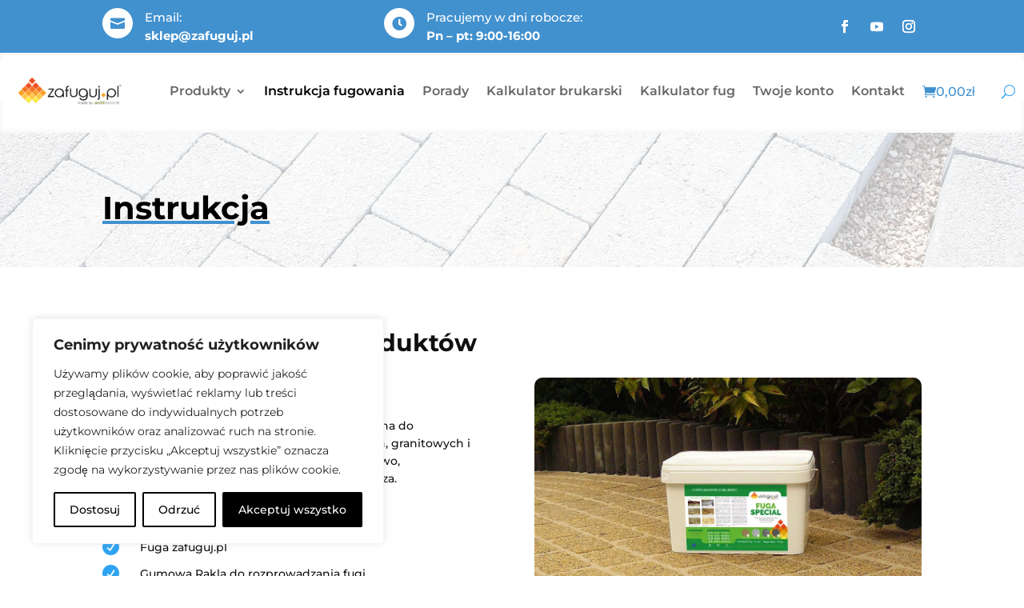

--- FILE ---
content_type: text/html; charset=UTF-8
request_url: https://zafuguj.pl/instrukcja/
body_size: 41808
content:
<!DOCTYPE html>
<html lang="pl-PL">
<head><script data-no-optimize="1">var litespeed_docref=sessionStorage.getItem("litespeed_docref");litespeed_docref&&(Object.defineProperty(document,"referrer",{get:function(){return litespeed_docref}}),sessionStorage.removeItem("litespeed_docref"));</script>
	<meta charset="UTF-8" />
<meta http-equiv="X-UA-Compatible" content="IE=edge">
	<link rel="pingback" href="https://zafuguj.pl/xmlrpc.php" />

	<script type="text/javascript">
		document.documentElement.className = 'js';
	</script>
	
	<title>Instrukcja - Zafuguj.pl</title>
<meta name="dc.title" content="Instrukcja - Zafuguj.pl">
<meta name="dc.relation" content="https://zafuguj.pl/instrukcja/">
<meta name="dc.source" content="https://zafuguj.pl/">
<meta name="dc.language" content="pl_PL">
<meta name="robots" content="follow, noindex">
<meta property="og:url" content="https://zafuguj.pl/instrukcja/">
<meta property="og:site_name" content="Zafuguj.pl">
<meta property="og:locale" content="pl_PL">
<meta property="og:type" content="article">
<meta property="article:author" content="">
<meta property="article:publisher" content="">
<meta property="og:title" content="Instrukcja - Zafuguj.pl">
<meta property="fb:pages" content="">
<meta property="fb:admins" content="">
<meta property="fb:app_id" content="">
<meta name="twitter:card" content="summary">
<meta name="twitter:site" content="">
<meta name="twitter:creator" content="">
<meta name="twitter:title" content="Instrukcja - Zafuguj.pl">
<link rel='dns-prefetch' href='//fonts.googleapis.com' />
<link rel="alternate" type="application/rss+xml" title="Zafuguj.pl &raquo; Kanał z wpisami" href="https://zafuguj.pl/feed/" />
<link rel="alternate" type="application/rss+xml" title="Zafuguj.pl &raquo; Kanał z komentarzami" href="https://zafuguj.pl/comments/feed/" />
<link rel="alternate" title="oEmbed (JSON)" type="application/json+oembed" href="https://zafuguj.pl/wp-json/oembed/1.0/embed?url=https%3A%2F%2Fzafuguj.pl%2Finstrukcja%2F" />
<link rel="alternate" title="oEmbed (XML)" type="text/xml+oembed" href="https://zafuguj.pl/wp-json/oembed/1.0/embed?url=https%3A%2F%2Fzafuguj.pl%2Finstrukcja%2F&#038;format=xml" />
<meta content="Molti v.1.2.79" name="generator"/>
<style id='wp-emoji-styles-inline-css' type='text/css'>img.wp-smiley,img.emoji{display:inline!important;border:none!important;box-shadow:none!important;height:1em!important;width:1em!important;margin:0 0.07em!important;vertical-align:-0.1em!important;background:none!important;padding:0!important}</style>
<link data-optimized="1" rel='stylesheet' id='wp-block-library-css' href='https://zafuguj.pl/wp-content/litespeed/css/cedcd54f60cafa695c77cc09cc3e0601.css?ver=e0601' type='text/css' media='all' />
<style id='global-styles-inline-css' type='text/css'>:root{--wp--preset--aspect-ratio--square:1;--wp--preset--aspect-ratio--4-3:4/3;--wp--preset--aspect-ratio--3-4:3/4;--wp--preset--aspect-ratio--3-2:3/2;--wp--preset--aspect-ratio--2-3:2/3;--wp--preset--aspect-ratio--16-9:16/9;--wp--preset--aspect-ratio--9-16:9/16;--wp--preset--color--black:#000000;--wp--preset--color--cyan-bluish-gray:#abb8c3;--wp--preset--color--white:#ffffff;--wp--preset--color--pale-pink:#f78da7;--wp--preset--color--vivid-red:#cf2e2e;--wp--preset--color--luminous-vivid-orange:#ff6900;--wp--preset--color--luminous-vivid-amber:#fcb900;--wp--preset--color--light-green-cyan:#7bdcb5;--wp--preset--color--vivid-green-cyan:#00d084;--wp--preset--color--pale-cyan-blue:#8ed1fc;--wp--preset--color--vivid-cyan-blue:#0693e3;--wp--preset--color--vivid-purple:#9b51e0;--wp--preset--gradient--vivid-cyan-blue-to-vivid-purple:linear-gradient(135deg,rgb(6,147,227) 0%,rgb(155,81,224) 100%);--wp--preset--gradient--light-green-cyan-to-vivid-green-cyan:linear-gradient(135deg,rgb(122,220,180) 0%,rgb(0,208,130) 100%);--wp--preset--gradient--luminous-vivid-amber-to-luminous-vivid-orange:linear-gradient(135deg,rgb(252,185,0) 0%,rgb(255,105,0) 100%);--wp--preset--gradient--luminous-vivid-orange-to-vivid-red:linear-gradient(135deg,rgb(255,105,0) 0%,rgb(207,46,46) 100%);--wp--preset--gradient--very-light-gray-to-cyan-bluish-gray:linear-gradient(135deg,rgb(238,238,238) 0%,rgb(169,184,195) 100%);--wp--preset--gradient--cool-to-warm-spectrum:linear-gradient(135deg,rgb(74,234,220) 0%,rgb(151,120,209) 20%,rgb(207,42,186) 40%,rgb(238,44,130) 60%,rgb(251,105,98) 80%,rgb(254,248,76) 100%);--wp--preset--gradient--blush-light-purple:linear-gradient(135deg,rgb(255,206,236) 0%,rgb(152,150,240) 100%);--wp--preset--gradient--blush-bordeaux:linear-gradient(135deg,rgb(254,205,165) 0%,rgb(254,45,45) 50%,rgb(107,0,62) 100%);--wp--preset--gradient--luminous-dusk:linear-gradient(135deg,rgb(255,203,112) 0%,rgb(199,81,192) 50%,rgb(65,88,208) 100%);--wp--preset--gradient--pale-ocean:linear-gradient(135deg,rgb(255,245,203) 0%,rgb(182,227,212) 50%,rgb(51,167,181) 100%);--wp--preset--gradient--electric-grass:linear-gradient(135deg,rgb(202,248,128) 0%,rgb(113,206,126) 100%);--wp--preset--gradient--midnight:linear-gradient(135deg,rgb(2,3,129) 0%,rgb(40,116,252) 100%);--wp--preset--font-size--small:13px;--wp--preset--font-size--medium:20px;--wp--preset--font-size--large:36px;--wp--preset--font-size--x-large:42px;--wp--preset--spacing--20:0.44rem;--wp--preset--spacing--30:0.67rem;--wp--preset--spacing--40:1rem;--wp--preset--spacing--50:1.5rem;--wp--preset--spacing--60:2.25rem;--wp--preset--spacing--70:3.38rem;--wp--preset--spacing--80:5.06rem;--wp--preset--shadow--natural:6px 6px 9px rgba(0, 0, 0, 0.2);--wp--preset--shadow--deep:12px 12px 50px rgba(0, 0, 0, 0.4);--wp--preset--shadow--sharp:6px 6px 0px rgba(0, 0, 0, 0.2);--wp--preset--shadow--outlined:6px 6px 0px -3px rgb(255, 255, 255), 6px 6px rgb(0, 0, 0);--wp--preset--shadow--crisp:6px 6px 0px rgb(0, 0, 0)}:root{--wp--style--global--content-size:823px;--wp--style--global--wide-size:1080px}:where(body){margin:0}.wp-site-blocks>.alignleft{float:left;margin-right:2em}.wp-site-blocks>.alignright{float:right;margin-left:2em}.wp-site-blocks>.aligncenter{justify-content:center;margin-left:auto;margin-right:auto}:where(.is-layout-flex){gap:.5em}:where(.is-layout-grid){gap:.5em}.is-layout-flow>.alignleft{float:left;margin-inline-start:0;margin-inline-end:2em}.is-layout-flow>.alignright{float:right;margin-inline-start:2em;margin-inline-end:0}.is-layout-flow>.aligncenter{margin-left:auto!important;margin-right:auto!important}.is-layout-constrained>.alignleft{float:left;margin-inline-start:0;margin-inline-end:2em}.is-layout-constrained>.alignright{float:right;margin-inline-start:2em;margin-inline-end:0}.is-layout-constrained>.aligncenter{margin-left:auto!important;margin-right:auto!important}.is-layout-constrained>:where(:not(.alignleft):not(.alignright):not(.alignfull)){max-width:var(--wp--style--global--content-size);margin-left:auto!important;margin-right:auto!important}.is-layout-constrained>.alignwide{max-width:var(--wp--style--global--wide-size)}body .is-layout-flex{display:flex}.is-layout-flex{flex-wrap:wrap;align-items:center}.is-layout-flex>:is(*,div){margin:0}body .is-layout-grid{display:grid}.is-layout-grid>:is(*,div){margin:0}body{padding-top:0;padding-right:0;padding-bottom:0;padding-left:0}:root :where(.wp-element-button,.wp-block-button__link){background-color:#32373c;border-width:0;color:#fff;font-family:inherit;font-size:inherit;font-style:inherit;font-weight:inherit;letter-spacing:inherit;line-height:inherit;padding-top:calc(0.667em + 2px);padding-right:calc(1.333em + 2px);padding-bottom:calc(0.667em + 2px);padding-left:calc(1.333em + 2px);text-decoration:none;text-transform:inherit}.has-black-color{color:var(--wp--preset--color--black)!important}.has-cyan-bluish-gray-color{color:var(--wp--preset--color--cyan-bluish-gray)!important}.has-white-color{color:var(--wp--preset--color--white)!important}.has-pale-pink-color{color:var(--wp--preset--color--pale-pink)!important}.has-vivid-red-color{color:var(--wp--preset--color--vivid-red)!important}.has-luminous-vivid-orange-color{color:var(--wp--preset--color--luminous-vivid-orange)!important}.has-luminous-vivid-amber-color{color:var(--wp--preset--color--luminous-vivid-amber)!important}.has-light-green-cyan-color{color:var(--wp--preset--color--light-green-cyan)!important}.has-vivid-green-cyan-color{color:var(--wp--preset--color--vivid-green-cyan)!important}.has-pale-cyan-blue-color{color:var(--wp--preset--color--pale-cyan-blue)!important}.has-vivid-cyan-blue-color{color:var(--wp--preset--color--vivid-cyan-blue)!important}.has-vivid-purple-color{color:var(--wp--preset--color--vivid-purple)!important}.has-black-background-color{background-color:var(--wp--preset--color--black)!important}.has-cyan-bluish-gray-background-color{background-color:var(--wp--preset--color--cyan-bluish-gray)!important}.has-white-background-color{background-color:var(--wp--preset--color--white)!important}.has-pale-pink-background-color{background-color:var(--wp--preset--color--pale-pink)!important}.has-vivid-red-background-color{background-color:var(--wp--preset--color--vivid-red)!important}.has-luminous-vivid-orange-background-color{background-color:var(--wp--preset--color--luminous-vivid-orange)!important}.has-luminous-vivid-amber-background-color{background-color:var(--wp--preset--color--luminous-vivid-amber)!important}.has-light-green-cyan-background-color{background-color:var(--wp--preset--color--light-green-cyan)!important}.has-vivid-green-cyan-background-color{background-color:var(--wp--preset--color--vivid-green-cyan)!important}.has-pale-cyan-blue-background-color{background-color:var(--wp--preset--color--pale-cyan-blue)!important}.has-vivid-cyan-blue-background-color{background-color:var(--wp--preset--color--vivid-cyan-blue)!important}.has-vivid-purple-background-color{background-color:var(--wp--preset--color--vivid-purple)!important}.has-black-border-color{border-color:var(--wp--preset--color--black)!important}.has-cyan-bluish-gray-border-color{border-color:var(--wp--preset--color--cyan-bluish-gray)!important}.has-white-border-color{border-color:var(--wp--preset--color--white)!important}.has-pale-pink-border-color{border-color:var(--wp--preset--color--pale-pink)!important}.has-vivid-red-border-color{border-color:var(--wp--preset--color--vivid-red)!important}.has-luminous-vivid-orange-border-color{border-color:var(--wp--preset--color--luminous-vivid-orange)!important}.has-luminous-vivid-amber-border-color{border-color:var(--wp--preset--color--luminous-vivid-amber)!important}.has-light-green-cyan-border-color{border-color:var(--wp--preset--color--light-green-cyan)!important}.has-vivid-green-cyan-border-color{border-color:var(--wp--preset--color--vivid-green-cyan)!important}.has-pale-cyan-blue-border-color{border-color:var(--wp--preset--color--pale-cyan-blue)!important}.has-vivid-cyan-blue-border-color{border-color:var(--wp--preset--color--vivid-cyan-blue)!important}.has-vivid-purple-border-color{border-color:var(--wp--preset--color--vivid-purple)!important}.has-vivid-cyan-blue-to-vivid-purple-gradient-background{background:var(--wp--preset--gradient--vivid-cyan-blue-to-vivid-purple)!important}.has-light-green-cyan-to-vivid-green-cyan-gradient-background{background:var(--wp--preset--gradient--light-green-cyan-to-vivid-green-cyan)!important}.has-luminous-vivid-amber-to-luminous-vivid-orange-gradient-background{background:var(--wp--preset--gradient--luminous-vivid-amber-to-luminous-vivid-orange)!important}.has-luminous-vivid-orange-to-vivid-red-gradient-background{background:var(--wp--preset--gradient--luminous-vivid-orange-to-vivid-red)!important}.has-very-light-gray-to-cyan-bluish-gray-gradient-background{background:var(--wp--preset--gradient--very-light-gray-to-cyan-bluish-gray)!important}.has-cool-to-warm-spectrum-gradient-background{background:var(--wp--preset--gradient--cool-to-warm-spectrum)!important}.has-blush-light-purple-gradient-background{background:var(--wp--preset--gradient--blush-light-purple)!important}.has-blush-bordeaux-gradient-background{background:var(--wp--preset--gradient--blush-bordeaux)!important}.has-luminous-dusk-gradient-background{background:var(--wp--preset--gradient--luminous-dusk)!important}.has-pale-ocean-gradient-background{background:var(--wp--preset--gradient--pale-ocean)!important}.has-electric-grass-gradient-background{background:var(--wp--preset--gradient--electric-grass)!important}.has-midnight-gradient-background{background:var(--wp--preset--gradient--midnight)!important}.has-small-font-size{font-size:var(--wp--preset--font-size--small)!important}.has-medium-font-size{font-size:var(--wp--preset--font-size--medium)!important}.has-large-font-size{font-size:var(--wp--preset--font-size--large)!important}.has-x-large-font-size{font-size:var(--wp--preset--font-size--x-large)!important}</style>

<link data-optimized="1" rel='stylesheet' id='divi-ajax-search-style-css' href='https://zafuguj.pl/wp-content/litespeed/css/bbb5be38c25dc58596fedc8c81be7e36.css?ver=e8546' type='text/css' media='all' />
<style id='divi-ajax-search-style-inline-css' type='text/css'>:root{--diviajs-background:#ffffff !important;--diviajs-background-hovered:#d5d5d5 !important;--diviajs-border-colour:#f6f6f6 !important;--diviajs-view-all-colour:#4291cf !important;--diviajs-view-all-highlight-colour:#4291cf !important;--diviajs-view-all-button-font-color:#ffffff !important;--diviajs-view-all-button-font-color-hovered:#ffffff !important;--diviajs-text-colour:#4291cf !important}</style>
<link data-optimized="1" rel='stylesheet' id='divi_ajax_sidebar_cart_woocommerce_style-css' href='https://zafuguj.pl/wp-content/litespeed/css/3f106b758b70407af4ae1392208a58b2.css?ver=438d2' type='text/css' media='all' />
<style id='divi_ajax_sidebar_cart_woocommerce_style-inline-css' type='text/css'>:root{--divi-accent-colour:#2ea3f2 !important;--dasc-background-colour:#ffffff !important;--dasc-text-colour:#000000 !important;--dasc-accent-colour:#4291cf !important;--dasc-accent-hovered-colour:#4291cf !important;--dasc-icon-quantity-price-font-size:16px !important;--dasc-cart-icon-size:17px !important;--dasc-cart-icon-colour:#4291cf !important;--dasc-cart-icon-hovered-colour:#1e73be !important;--dasc-buttons-text-colour:#ffffff !important;--dasc-buttons-text-hovered-colour:#ffffff !important;--dasc-buttons-background-colour:#1e73be !important;--dasc-buttons-background-hovered-colour:#4291cf !important;--dasc-button-radius:0px !important;--dasc-close-button-text-colour:#ffffff !important;--dasc-close-button-text-hovered-colour:#ffffff !important;--dasc-close-button-background-colour:#ff8057 !important;--dasc-close-button-background-hovered-colour:#ff5c26 !important;--dasc-separator-colour:#edecec !important}</style>
<link data-optimized="1" rel='stylesheet' id='magnific-popup-style-css' href='https://zafuguj.pl/wp-content/litespeed/css/6327767a4340f98e2179968dbb8ecc52.css?ver=789be' type='text/css' media='all' />
<link data-optimized="1" rel='stylesheet' id='iconic_wsb_frontend_style-css' href='https://zafuguj.pl/wp-content/litespeed/css/8176f6f609d534f369a8f596e3a6e5a5.css?ver=6d42a' type='text/css' media='all' />
<link data-optimized="1" rel='stylesheet' id='pay_by_paynow_pl_styles-css' href='https://zafuguj.pl/wp-content/litespeed/css/9cfe9548239ac321c8624e3ad3d99fce.css?ver=11ca6' type='text/css' media='all' />
<link data-optimized="1" rel='stylesheet' id='mcmp_price_per_unit_style-css' href='https://zafuguj.pl/wp-content/litespeed/css/25f093b04b8ae2e34c19854077563c4c.css?ver=41085' type='text/css' media='all' />
<link data-optimized="1" rel='stylesheet' id='mcmp_price_per_altered_style-css' href='https://zafuguj.pl/wp-content/litespeed/css/b6784d7d074bda36d9f70857535d253b.css?ver=6fcdd' type='text/css' media='all' />
<link data-optimized="1" rel='stylesheet' id='woocommerce-layout-css' href='https://zafuguj.pl/wp-content/litespeed/css/fa8330e0a97160bea7a33b3a8a635b9d.css?ver=44ccf' type='text/css' media='all' />
<link data-optimized="1" rel='stylesheet' id='woocommerce-smallscreen-css' href='https://zafuguj.pl/wp-content/litespeed/css/81628106054e901a6bbb16c966ebf094.css?ver=ec2eb' type='text/css' media='only screen and (max-width: 768px)' />
<link data-optimized="1" rel='stylesheet' id='woocommerce-general-css' href='https://zafuguj.pl/wp-content/litespeed/css/583f1d2a89245303a8583b9c9d92c132.css?ver=e7e82' type='text/css' media='all' />
<style id='woocommerce-inline-inline-css' type='text/css'>.woocommerce form .form-row .required{visibility:visible}</style>
<link data-optimized="1" rel='stylesheet' id='grw-public-main-css-css' href='https://zafuguj.pl/wp-content/litespeed/css/ac12ffd50cc499148e8f2bfc5ff8b497.css?ver=f8017' type='text/css' media='all' />
<link data-optimized="1" rel='stylesheet' id='themecomplete-final-price-css' href='https://zafuguj.pl/wp-content/litespeed/css/1865342c612efe69ec23b5a2651f6058.css?ver=f6f80' type='text/css' media='all' />
<style id='wclt-dummy-handle-inline-css' type='text/css'>.lead-time-separator{padding:0 8px;color:rgb(0 0 0 / .15)}.archive .stock .wclt_lead_time{display:block!important}</style>
<link data-optimized="1" rel='stylesheet' id='divi-contact-form-helper-css' href='https://zafuguj.pl/wp-content/litespeed/css/eb5f94f381521061bf4d390c41af385c.css?ver=9c934' type='text/css' media='all' />
<link data-optimized="1" rel='stylesheet' id='et-builder-googlefonts-cached-css' href='https://zafuguj.pl/wp-content/litespeed/css/5b0a3d09b00c752704e914a91ae39639.css?ver=39639' type='text/css' media='all' />
<link data-optimized="1" rel='stylesheet' id='woovartables_css-css' href='https://zafuguj.pl/wp-content/litespeed/css/560bf128aed9ef4656a45cc5135b31e9.css?ver=b31e9' type='text/css' media='all' />
<link data-optimized="1" rel='stylesheet' id='divi-style-parent-css' href='https://zafuguj.pl/wp-content/litespeed/css/8a9d4fd687e26c9b3aaa8a71edf085e7.css?ver=1b05d' type='text/css' media='all' />
<link data-optimized="1" rel='stylesheet' id='zafuguj-style-css' href='https://zafuguj.pl/wp-content/litespeed/css/6d31749b044c2e89344dceb9a52f2c01.css?ver=c4017' type='text/css' media='all' />
<link data-optimized="1" rel='stylesheet' id='divi-style-css' href='https://zafuguj.pl/wp-content/litespeed/css/6d31749b044c2e89344dceb9a52f2c01.css?ver=c4017' type='text/css' media='all' />
<script type="text/template" id="tmpl-variation-template">
	<div class="woocommerce-variation-description">{{{ data.variation.variation_description }}}</div>
	<div class="woocommerce-variation-price">{{{ data.variation.price_html }}}</div>
	<div class="woocommerce-variation-availability">{{{ data.variation.availability_html }}}</div>
</script>
<script type="text/template" id="tmpl-unavailable-variation-template">
	<p role="alert">Przepraszamy, ten produkt jest niedostępny. Prosimy wybrać inną kombinację.</p>
</script>
<script type="text/javascript" src="https://zafuguj.pl/wp-includes/js/jquery/jquery.min.js?ver=3.7.1" id="jquery-core-js"></script>
<script type="text/javascript" src="https://zafuguj.pl/wp-includes/js/jquery/jquery-migrate.min.js?ver=3.4.1" id="jquery-migrate-js"></script>
<script type="text/javascript" id="webtoffee-cookie-consent-js-extra">
/* <![CDATA[ */
var _wccConfig = {"_ipData":[],"_assetsURL":"https://zafuguj.pl/wp-content/plugins/webtoffee-cookie-consent/lite/frontend/images/","_publicURL":"https://zafuguj.pl","_categories":[{"name":"niezb\u0119dne","slug":"necessary","isNecessary":true,"ccpaDoNotSell":true,"cookies":[{"cookieID":"wt_consent","domain":"zafuguj.pl","provider":""},{"cookieID":"__cf_bm","domain":".icanhazip.com","provider":"cloudflare.com"}],"active":true,"defaultConsent":{"gdpr":true,"ccpa":true},"foundNoCookieScript":false},{"name":"Funkcjonalne","slug":"functional","isNecessary":false,"ccpaDoNotSell":true,"cookies":[{"cookieID":"_lscache_vary","domain":"zafuguj.pl","provider":"wp-content/plugins/litespeed-cache"},{"cookieID":"yt-remote-device-id","domain":"youtube.com","provider":"youtube.com"},{"cookieID":"ytidb::LAST_RESULT_ENTRY_KEY","domain":"youtube.com","provider":"youtube.com"},{"cookieID":"yt-remote-connected-devices","domain":"youtube.com","provider":"youtube.com"},{"cookieID":"yt-remote-session-app","domain":"youtube.com","provider":"youtube.com"},{"cookieID":"yt-remote-cast-installed","domain":"youtube.com","provider":"youtube.com"},{"cookieID":"yt-remote-session-name","domain":"youtube.com","provider":"youtube.com"},{"cookieID":"yt-remote-fast-check-period","domain":"youtube.com","provider":"youtube.com"}],"active":true,"defaultConsent":{"gdpr":false,"ccpa":false},"foundNoCookieScript":false},{"name":"Analityczne","slug":"analytics","isNecessary":false,"ccpaDoNotSell":true,"cookies":[{"cookieID":"_fbp","domain":".zafuguj.pl","provider":"facebook.net"},{"cookieID":"sbjs_migrations","domain":".zafuguj.pl","provider":"sourcebuster.min.js"},{"cookieID":"sbjs_current_add","domain":".zafuguj.pl","provider":"sourcebuster.min.js"},{"cookieID":"sbjs_first_add","domain":".zafuguj.pl","provider":"sourcebuster.min.js"},{"cookieID":"sbjs_current","domain":".zafuguj.pl","provider":"sourcebuster.min.js"},{"cookieID":"sbjs_first","domain":".zafuguj.pl","provider":"sourcebuster.min.js"},{"cookieID":"sbjs_udata","domain":".zafuguj.pl","provider":"sourcebuster.min.js"},{"cookieID":"sbjs_session","domain":".zafuguj.pl","provider":"sourcebuster.min.js"},{"cookieID":"_gcl_au","domain":".zafuguj.pl","provider":"googletagmanager.com"},{"cookieID":"_ga","domain":".zafuguj.pl","provider":"google-analytics.com|googletagmanager.com/gtag/js"},{"cookieID":"_ga_*","domain":".zafuguj.pl","provider":"google-analytics.com|googletagmanager.com/gtag/js"}],"active":true,"defaultConsent":{"gdpr":false,"ccpa":false},"foundNoCookieScript":false},{"name":"Wydajno\u015bciowe","slug":"performance","isNecessary":false,"ccpaDoNotSell":true,"cookies":[{"cookieID":"_uetsid","domain":".zafuguj.pl","provider":"bing.com"},{"cookieID":"_uetvid","domain":".zafuguj.pl","provider":"bing.com"}],"active":true,"defaultConsent":{"gdpr":false,"ccpa":false},"foundNoCookieScript":false},{"name":"Reklamowe","slug":"advertisement","isNecessary":false,"ccpaDoNotSell":true,"cookies":[{"cookieID":"MUID","domain":".bing.com","provider":"bing.com"},{"cookieID":"test_cookie","domain":".doubleclick.net","provider":"doubleclick.net"},{"cookieID":"IDE","domain":".doubleclick.net","provider":"doubleclick.net"},{"cookieID":"YSC","domain":".youtube.com","provider":"youtube.com"},{"cookieID":"VISITOR_INFO1_LIVE","domain":".youtube.com","provider":"youtube.com"},{"cookieID":"VISITOR_PRIVACY_METADATA","domain":".youtube.com","provider":"youtube.com"},{"cookieID":"yt.innertube::requests","domain":"youtube.com","provider":"youtube.com"},{"cookieID":"yt.innertube::nextId","domain":"youtube.com","provider":"youtube.com"}],"active":true,"defaultConsent":{"gdpr":false,"ccpa":false},"foundNoCookieScript":false},{"name":"Inne","slug":"others","isNecessary":false,"ccpaDoNotSell":true,"cookies":[{"cookieID":"applePayEnabled","domain":"zafuguj.pl","provider":""},{"cookieID":"MSPTC","domain":".bing.com","provider":""},{"cookieID":"__Secure-ROLLOUT_TOKEN","domain":".youtube.com","provider":""}],"active":true,"defaultConsent":{"gdpr":false,"ccpa":false},"foundNoCookieScript":false}],"_activeLaw":"gdpr","_rootDomain":"","_block":"1","_showBanner":"1","_bannerConfig":{"GDPR":{"settings":{"type":"box","position":"bottom-left","applicableLaw":"gdpr","preferenceCenter":"center","selectedRegion":"ALL","consentExpiry":365,"shortcodes":[{"key":"wcc_readmore","content":"\u003Ca href=\"#\" class=\"wcc-policy\" aria-label=\"Polityka Cookie\" target=\"_blank\" rel=\"noopener\" data-tag=\"readmore-button\"\u003EPolityka Cookie\u003C/a\u003E","tag":"readmore-button","status":false,"attributes":{"rel":"nofollow","target":"_blank"}},{"key":"wcc_show_desc","content":"\u003Cbutton class=\"wcc-show-desc-btn\" data-tag=\"show-desc-button\" aria-label=\"Poka\u017c wi\u0119cej\"\u003EPoka\u017c wi\u0119cej\u003C/button\u003E","tag":"show-desc-button","status":true,"attributes":[]},{"key":"wcc_hide_desc","content":"\u003Cbutton class=\"wcc-show-desc-btn\" data-tag=\"hide-desc-button\" aria-label=\"Poka\u017c mniej\"\u003EPoka\u017c mniej\u003C/button\u003E","tag":"hide-desc-button","status":true,"attributes":[]},{"key":"wcc_category_toggle_label","content":"[wcc_{{status}}_category_label] [wcc_preference_{{category_slug}}_title]","tag":"","status":true,"attributes":[]},{"key":"wcc_enable_category_label","content":"W\u0142\u0105czy\u0107","tag":"","status":true,"attributes":[]},{"key":"wcc_disable_category_label","content":"Wy\u0142\u0105czy\u0107","tag":"","status":true,"attributes":[]},{"key":"wcc_video_placeholder","content":"\u003Cdiv class=\"video-placeholder-normal\" data-tag=\"video-placeholder\" id=\"[UNIQUEID]\"\u003E\u003Cp class=\"video-placeholder-text-normal\" data-tag=\"placeholder-title\"\u003EProsimy o zaakceptowanie {category} zgody na pliki cookie\u003C/p\u003E\u003C/div\u003E","tag":"","status":true,"attributes":[]},{"key":"wcc_enable_optout_label","content":"W\u0142\u0105czy\u0107","tag":"","status":true,"attributes":[]},{"key":"wcc_disable_optout_label","content":"Wy\u0142\u0105czy\u0107","tag":"","status":true,"attributes":[]},{"key":"wcc_optout_toggle_label","content":"[wcc_{{status}}_optout_label] [wcc_optout_option_title]","tag":"","status":true,"attributes":[]},{"key":"wcc_optout_option_title","content":"Nie sprzedawaj i nie udost\u0119pniaj moich danych osobowych","tag":"","status":true,"attributes":[]},{"key":"wcc_optout_close_label","content":"Blisko","tag":"","status":true,"attributes":[]}],"bannerEnabled":true},"behaviours":{"reloadBannerOnAccept":true,"loadAnalyticsByDefault":false,"animations":{"onLoad":"animate","onHide":"sticky"}},"config":{"revisitConsent":{"status":true,"tag":"revisit-consent","position":"bottom-left","meta":{"url":"#"},"styles":[],"elements":{"title":{"type":"text","tag":"revisit-consent-title","status":true,"styles":{"color":"#0056a7"}}}},"preferenceCenter":{"toggle":{"status":true,"tag":"detail-category-toggle","type":"toggle","states":{"active":{"styles":{"background-color":"#000000"}},"inactive":{"styles":{"background-color":"#D0D5D2"}}}},"poweredBy":{"status":false,"tag":"detail-powered-by","styles":{"background-color":"#EDEDED","color":"#293C5B"}}},"categoryPreview":{"status":false,"toggle":{"status":true,"tag":"detail-category-preview-toggle","type":"toggle","states":{"active":{"styles":{"background-color":"#000000"}},"inactive":{"styles":{"background-color":"#D0D5D2"}}}}},"videoPlaceholder":{"status":true,"styles":{"background-color":"#000000","border-color":"#000000","color":"#ffffff"}},"readMore":{"status":false,"tag":"readmore-button","type":"link","meta":{"noFollow":true,"newTab":true},"styles":{"color":"#000000","background-color":"transparent","border-color":"transparent"}},"auditTable":{"status":true},"optOption":{"status":true,"toggle":{"status":true,"tag":"optout-option-toggle","type":"toggle","states":{"active":{"styles":{"background-color":"#000000"}},"inactive":{"styles":{"background-color":"#FFFFFF"}}}},"gpcOption":false}}}},"_version":"3.4.4","_logConsent":"1","_tags":[{"tag":"accept-button","styles":{"color":"#FFFFFF","background-color":"#000000","border-color":"#000000"}},{"tag":"reject-button","styles":{"color":"#000000","background-color":"transparent","border-color":"#000000"}},{"tag":"settings-button","styles":{"color":"#000000","background-color":"transparent","border-color":"#000000"}},{"tag":"readmore-button","styles":{"color":"#000000","background-color":"transparent","border-color":"transparent"}},{"tag":"donotsell-button","styles":{"color":"#1863dc","background-color":"transparent","border-color":"transparent"}},{"tag":"accept-button","styles":{"color":"#FFFFFF","background-color":"#000000","border-color":"#000000"}},{"tag":"revisit-consent","styles":[]}],"_rtl":"","_lawSelected":["GDPR"],"_restApiUrl":"https://directory.cookieyes.com/api/v1/ip","_renewConsent":"","_restrictToCA":"","_customEvents":"","_ccpaAllowedRegions":[],"_gdprAllowedRegions":[],"_closeButtonAction":"reject","_ssl":"1","_providersToBlock":[{"re":"wp-content/plugins/litespeed-cache","categories":["functional"]},{"re":"youtube.com","categories":["functional","advertisement"]},{"re":"facebook.net","categories":["analytics"]},{"re":"sourcebuster.min.js","categories":["analytics"]},{"re":"bing.com","categories":["performance","advertisement"]},{"re":"doubleclick.net","categories":["advertisement"]}]};
var _wccStyles = {"css":{"GDPR":".wcc-overlay{background: #000000; opacity: 0.4; position: fixed; top: 0; left: 0; width: 100%; height: 100%; z-index: 99999999;}.wcc-hide{display: none;}.wcc-btn-revisit-wrapper{display: flex; padding: 6px; border-radius: 8px; opacity: 0px; background-color:#ffffff; box-shadow: 0px 3px 10px 0px #798da04d;  align-items: center; justify-content: center;   position: fixed; z-index: 999999; cursor: pointer;}.wcc-revisit-bottom-left{bottom: 15px; left: 15px;}.wcc-revisit-bottom-right{bottom: 15px; right: 15px;}.wcc-btn-revisit-wrapper .wcc-btn-revisit{display: flex; align-items: center; justify-content: center; background: none; border: none; cursor: pointer; position: relative; margin: 0; padding: 0;}.wcc-btn-revisit-wrapper .wcc-btn-revisit img{max-width: fit-content; margin: 0; } .wcc-btn-revisit-wrapper .wcc-revisit-help-text{font-size:14px; margin-left:4px; display:none;}.wcc-btn-revisit-wrapper:hover .wcc-revisit-help-text, .wcc-btn-revisit-wrapper:focus-within .wcc-revisit-help-text { display: block;}.wcc-revisit-hide{display: none;}.wcc-preference-btn:hover{cursor:pointer; text-decoration:underline;}.wcc-cookie-audit-table { font-family: inherit; border-collapse: collapse; width: 100%;} .wcc-cookie-audit-table th, .wcc-cookie-audit-table td {text-align: left; padding: 10px; font-size: 12px; color: #000000; word-break: normal; background-color: #d9dfe7; border: 1px solid #cbced6;} .wcc-cookie-audit-table tr:nth-child(2n + 1) td { background: #f1f5fa; }.wcc-consent-container{position: fixed; width: 440px; box-sizing: border-box; z-index: 9999999; border-radius: 6px;}.wcc-consent-container .wcc-consent-bar{background: #ffffff; border: 1px solid; padding: 20px 26px; box-shadow: 0 -1px 10px 0 #acabab4d; border-radius: 6px;}.wcc-box-bottom-left{bottom: 40px; left: 40px;}.wcc-box-bottom-right{bottom: 40px; right: 40px;}.wcc-box-top-left{top: 40px; left: 40px;}.wcc-box-top-right{top: 40px; right: 40px;}.wcc-custom-brand-logo-wrapper .wcc-custom-brand-logo{width: 100px; height: auto; margin: 0 0 12px 0;}.wcc-notice .wcc-title{color: #212121; font-weight: 700; font-size: 18px; line-height: 24px; margin: 0 0 12px 0;}.wcc-notice-des *,.wcc-preference-content-wrapper *,.wcc-accordion-header-des *,.wcc-gpc-wrapper .wcc-gpc-desc *{font-size: 14px;}.wcc-notice-des{color: #212121; font-size: 14px; line-height: 24px; font-weight: 400;}.wcc-notice-des img{height: 25px; width: 25px;}.wcc-consent-bar .wcc-notice-des p,.wcc-gpc-wrapper .wcc-gpc-desc p,.wcc-preference-body-wrapper .wcc-preference-content-wrapper p,.wcc-accordion-header-wrapper .wcc-accordion-header-des p,.wcc-cookie-des-table li div:last-child p{color: inherit; margin-top: 0;}.wcc-notice-des P:last-child,.wcc-preference-content-wrapper p:last-child,.wcc-cookie-des-table li div:last-child p:last-child,.wcc-gpc-wrapper .wcc-gpc-desc p:last-child{margin-bottom: 0;}.wcc-notice-des a.wcc-policy,.wcc-notice-des button.wcc-policy{font-size: 14px; color: #1863dc; white-space: nowrap; cursor: pointer; background: transparent; border: 1px solid; text-decoration: underline;}.wcc-notice-des button.wcc-policy{padding: 0;}.wcc-notice-des a.wcc-policy:focus-visible,.wcc-notice-des button.wcc-policy:focus-visible,.wcc-preference-content-wrapper .wcc-show-desc-btn:focus-visible,.wcc-accordion-header .wcc-accordion-btn:focus-visible,.wcc-preference-header .wcc-btn-close:focus-visible,.wcc-switch input[type=\"checkbox\"]:focus-visible,.wcc-footer-wrapper a:focus-visible,.wcc-btn:focus-visible{outline: 2px solid #1863dc; outline-offset: 2px;}.wcc-btn:focus:not(:focus-visible),.wcc-accordion-header .wcc-accordion-btn:focus:not(:focus-visible),.wcc-preference-content-wrapper .wcc-show-desc-btn:focus:not(:focus-visible),.wcc-btn-revisit-wrapper .wcc-btn-revisit:focus:not(:focus-visible),.wcc-preference-header .wcc-btn-close:focus:not(:focus-visible),.wcc-consent-bar .wcc-banner-btn-close:focus:not(:focus-visible){outline: 0;}button.wcc-show-desc-btn:not(:hover):not(:active){color: #1863dc; background: transparent;}button.wcc-accordion-btn:not(:hover):not(:active),button.wcc-banner-btn-close:not(:hover):not(:active),button.wcc-btn-revisit:not(:hover):not(:active),button.wcc-btn-close:not(:hover):not(:active){background: transparent;}.wcc-consent-bar button:hover,.wcc-modal.wcc-modal-open button:hover,.wcc-consent-bar button:focus,.wcc-modal.wcc-modal-open button:focus{text-decoration: none;}.wcc-notice-btn-wrapper{display: flex; justify-content: flex-start; align-items: center; flex-wrap: wrap; margin-top: 16px;}.wcc-notice-btn-wrapper .wcc-btn{text-shadow: none; box-shadow: none;}.wcc-btn{flex: auto; max-width: 100%; font-size: 14px; font-family: inherit; line-height: 24px; padding: 8px; font-weight: 500; margin: 0 8px 0 0; border-radius: 2px; cursor: pointer; text-align: center; text-transform: none; min-height: 0;}.wcc-btn:hover{opacity: 0.8;}.wcc-btn-customize{color: #1863dc; background: transparent; border: 2px solid #1863dc;}.wcc-btn-reject{color: #1863dc; background: transparent; border: 2px solid #1863dc;}.wcc-btn-accept{background: #1863dc; color: #ffffff; border: 2px solid #1863dc;}.wcc-btn:last-child{margin-right: 0;}@media (max-width: 576px){.wcc-box-bottom-left{bottom: 0; left: 0;}.wcc-box-bottom-right{bottom: 0; right: 0;}.wcc-box-top-left{top: 0; left: 0;}.wcc-box-top-right{top: 0; right: 0;}}@media (max-width: 440px){.wcc-box-bottom-left, .wcc-box-bottom-right, .wcc-box-top-left, .wcc-box-top-right{width: 100%; max-width: 100%;}.wcc-consent-container .wcc-consent-bar{padding: 20px 0;}.wcc-custom-brand-logo-wrapper, .wcc-notice .wcc-title, .wcc-notice-des, .wcc-notice-btn-wrapper{padding: 0 24px;}.wcc-notice-des{max-height: 40vh; overflow-y: scroll;}.wcc-notice-btn-wrapper{flex-direction: column; margin-top: 0;}.wcc-btn{width: 100%; margin: 10px 0 0 0;}.wcc-notice-btn-wrapper .wcc-btn-customize{order: 2;}.wcc-notice-btn-wrapper .wcc-btn-reject{order: 3;}.wcc-notice-btn-wrapper .wcc-btn-accept{order: 1; margin-top: 16px;}}@media (max-width: 352px){.wcc-notice .wcc-title{font-size: 16px;}.wcc-notice-des *{font-size: 12px;}.wcc-notice-des, .wcc-btn{font-size: 12px;}}.wcc-modal.wcc-modal-open{display: flex; visibility: visible; -webkit-transform: translate(-50%, -50%); -moz-transform: translate(-50%, -50%); -ms-transform: translate(-50%, -50%); -o-transform: translate(-50%, -50%); transform: translate(-50%, -50%); top: 50%; left: 50%; transition: all 1s ease;}.wcc-modal{box-shadow: 0 32px 68px rgba(0, 0, 0, 0.3); margin: 0 auto; position: fixed; max-width: 100%; background: #ffffff; top: 50%; box-sizing: border-box; border-radius: 6px; z-index: 999999999; color: #212121; -webkit-transform: translate(-50%, 100%); -moz-transform: translate(-50%, 100%); -ms-transform: translate(-50%, 100%); -o-transform: translate(-50%, 100%); transform: translate(-50%, 100%); visibility: hidden; transition: all 0s ease;}.wcc-preference-center{max-height: 79vh; overflow: hidden; width: 845px; overflow: hidden; flex: 1 1 0; display: flex; flex-direction: column; border-radius: 6px;}.wcc-preference-header{display: flex; align-items: center; justify-content: space-between; padding: 22px 24px; border-bottom: 1px solid;}.wcc-preference-header .wcc-preference-title{font-size: 18px; font-weight: 700; line-height: 24px;}.wcc-google-privacy-url a {text-decoration:none;color: #1863dc;cursor:pointer;} .wcc-preference-header .wcc-btn-close{margin: 0; cursor: pointer; vertical-align: middle; padding: 0; background: none; border: none; width: auto; height: auto; min-height: 0; line-height: 0; text-shadow: none; box-shadow: none;}.wcc-preference-header .wcc-btn-close img{margin: 0; height: 10px; width: 10px;}.wcc-preference-body-wrapper{padding: 0 24px; flex: 1; overflow: auto; box-sizing: border-box;}.wcc-preference-content-wrapper,.wcc-gpc-wrapper .wcc-gpc-desc,.wcc-google-privacy-policy{font-size: 14px; line-height: 24px; font-weight: 400; padding: 12px 0;}.wcc-preference-content-wrapper{border-bottom: 1px solid;}.wcc-preference-content-wrapper img{height: 25px; width: 25px;}.wcc-preference-content-wrapper .wcc-show-desc-btn{font-size: 14px; font-family: inherit; color: #1863dc; text-decoration: none; line-height: 24px; padding: 0; margin: 0; white-space: nowrap; cursor: pointer; background: transparent; border-color: transparent; text-transform: none; min-height: 0; text-shadow: none; box-shadow: none;}.wcc-accordion-wrapper{margin-bottom: 10px;}.wcc-accordion{border-bottom: 1px solid;}.wcc-accordion:last-child{border-bottom: none;}.wcc-accordion .wcc-accordion-item{display: flex; margin-top: 10px;}.wcc-accordion .wcc-accordion-body{display: none;}.wcc-accordion.wcc-accordion-active .wcc-accordion-body{display: block; padding: 0 22px; margin-bottom: 16px;}.wcc-accordion-header-wrapper{cursor: pointer; width: 100%;}.wcc-accordion-item .wcc-accordion-header{display: flex; justify-content: space-between; align-items: center;}.wcc-accordion-header .wcc-accordion-btn{font-size: 16px; font-family: inherit; color: #212121; line-height: 24px; background: none; border: none; font-weight: 700; padding: 0; margin: 0; cursor: pointer; text-transform: none; min-height: 0; text-shadow: none; box-shadow: none;}.wcc-accordion-header .wcc-always-active{color: #008000; font-weight: 600; line-height: 24px; font-size: 14px;}.wcc-accordion-header-des{font-size: 14px; line-height: 24px; margin: 10px 0 16px 0;}.wcc-accordion-chevron{margin-right: 22px; position: relative; cursor: pointer;}.wcc-accordion-chevron-hide{display: none;}.wcc-accordion .wcc-accordion-chevron i::before{content: \"\"; position: absolute; border-right: 1.4px solid; border-bottom: 1.4px solid; border-color: inherit; height: 6px; width: 6px; -webkit-transform: rotate(-45deg); -moz-transform: rotate(-45deg); -ms-transform: rotate(-45deg); -o-transform: rotate(-45deg); transform: rotate(-45deg); transition: all 0.2s ease-in-out; top: 8px;}.wcc-accordion.wcc-accordion-active .wcc-accordion-chevron i::before{-webkit-transform: rotate(45deg); -moz-transform: rotate(45deg); -ms-transform: rotate(45deg); -o-transform: rotate(45deg); transform: rotate(45deg);}.wcc-audit-table{background: #f4f4f4; border-radius: 6px;}.wcc-audit-table .wcc-empty-cookies-text{color: inherit; font-size: 12px; line-height: 24px; margin: 0; padding: 10px;}.wcc-audit-table .wcc-cookie-des-table{font-size: 12px; line-height: 24px; font-weight: normal; padding: 15px 10px; border-bottom: 1px solid; border-bottom-color: inherit; margin: 0;}.wcc-audit-table .wcc-cookie-des-table:last-child{border-bottom: none;}.wcc-audit-table .wcc-cookie-des-table li{list-style-type: none; display: flex; padding: 3px 0;}.wcc-audit-table .wcc-cookie-des-table li:first-child{padding-top: 0;}.wcc-cookie-des-table li div:first-child{width: 100px; font-weight: 600; word-break: break-word; word-wrap: break-word;}.wcc-cookie-des-table li div:last-child{flex: 1; word-break: break-word; word-wrap: break-word; margin-left: 8px;}.wcc-footer-shadow{display: block; width: 100%; height: 40px; background: linear-gradient(180deg, rgba(255, 255, 255, 0) 0%, #ffffff 100%); position: absolute; bottom: calc(100% - 1px);}.wcc-footer-wrapper{position: relative;}.wcc-prefrence-btn-wrapper{display: flex; flex-wrap: wrap; align-items: center; justify-content: center; padding: 22px 24px; border-top: 1px solid;}.wcc-prefrence-btn-wrapper .wcc-btn{flex: auto; max-width: 100%; text-shadow: none; box-shadow: none;}.wcc-btn-preferences{color: #1863dc; background: transparent; border: 2px solid #1863dc;}.wcc-preference-header,.wcc-preference-body-wrapper,.wcc-preference-content-wrapper,.wcc-accordion-wrapper,.wcc-accordion,.wcc-accordion-wrapper,.wcc-footer-wrapper,.wcc-prefrence-btn-wrapper{border-color: inherit;}@media (max-width: 845px){.wcc-modal{max-width: calc(100% - 16px);}}@media (max-width: 576px){.wcc-modal{max-width: 100%;}.wcc-preference-center{max-height: 100vh;}.wcc-prefrence-btn-wrapper{flex-direction: column;}.wcc-accordion.wcc-accordion-active .wcc-accordion-body{padding-right: 0;}.wcc-prefrence-btn-wrapper .wcc-btn{width: 100%; margin: 10px 0 0 0;}.wcc-prefrence-btn-wrapper .wcc-btn-reject{order: 3;}.wcc-prefrence-btn-wrapper .wcc-btn-accept{order: 1; margin-top: 0;}.wcc-prefrence-btn-wrapper .wcc-btn-preferences{order: 2;}}@media (max-width: 425px){.wcc-accordion-chevron{margin-right: 15px;}.wcc-notice-btn-wrapper{margin-top: 0;}.wcc-accordion.wcc-accordion-active .wcc-accordion-body{padding: 0 15px;}}@media (max-width: 352px){.wcc-preference-header .wcc-preference-title{font-size: 16px;}.wcc-preference-header{padding: 16px 24px;}.wcc-preference-content-wrapper *, .wcc-accordion-header-des *{font-size: 12px;}.wcc-preference-content-wrapper, .wcc-preference-content-wrapper .wcc-show-more, .wcc-accordion-header .wcc-always-active, .wcc-accordion-header-des, .wcc-preference-content-wrapper .wcc-show-desc-btn, .wcc-notice-des a.wcc-policy{font-size: 12px;}.wcc-accordion-header .wcc-accordion-btn{font-size: 14px;}}.wcc-switch{display: flex;}.wcc-switch input[type=\"checkbox\"]{position: relative; width: 44px; height: 24px; margin: 0; background: #d0d5d2; -webkit-appearance: none; border-radius: 50px; cursor: pointer; outline: 0; border: none; top: 0;}.wcc-switch input[type=\"checkbox\"]:checked{background: #1863dc;}.wcc-switch input[type=\"checkbox\"]:before{position: absolute; content: \"\"; height: 20px; width: 20px; left: 2px; bottom: 2px; border-radius: 50%; background-color: white; -webkit-transition: 0.4s; transition: 0.4s; margin: 0;}.wcc-switch input[type=\"checkbox\"]:after{display: none;}.wcc-switch input[type=\"checkbox\"]:checked:before{-webkit-transform: translateX(20px); -ms-transform: translateX(20px); transform: translateX(20px);}@media (max-width: 425px){.wcc-switch input[type=\"checkbox\"]{width: 38px; height: 21px;}.wcc-switch input[type=\"checkbox\"]:before{height: 17px; width: 17px;}.wcc-switch input[type=\"checkbox\"]:checked:before{-webkit-transform: translateX(17px); -ms-transform: translateX(17px); transform: translateX(17px);}}.wcc-consent-bar .wcc-banner-btn-close{position: absolute; right: 14px; top: 14px; background: none; border: none; cursor: pointer; padding: 0; margin: 0; min-height: 0; line-height: 0; height: auto; width: auto; text-shadow: none; box-shadow: none;}.wcc-consent-bar .wcc-banner-btn-close img{height: 10px; width: 10px; margin: 0;}.wcc-notice-group{font-size: 14px; line-height: 24px; font-weight: 400; color: #212121;}.wcc-notice-btn-wrapper .wcc-btn-do-not-sell{font-size: 14px; line-height: 24px; padding: 6px 0; margin: 0; font-weight: 500; background: none; border-radius: 2px; border: none; white-space: nowrap; cursor: pointer; text-align: left; color: #1863dc; background: transparent; border-color: transparent; box-shadow: none; text-shadow: none;}.wcc-consent-bar .wcc-banner-btn-close:focus-visible,.wcc-notice-btn-wrapper .wcc-btn-do-not-sell:focus-visible,.wcc-opt-out-btn-wrapper .wcc-btn:focus-visible,.wcc-opt-out-checkbox-wrapper input[type=\"checkbox\"].wcc-opt-out-checkbox:focus-visible{outline: 2px solid #1863dc; outline-offset: 2px;}@media (max-width: 440px){.wcc-consent-container{width: 100%;}}@media (max-width: 352px){.wcc-notice-des a.wcc-policy, .wcc-notice-btn-wrapper .wcc-btn-do-not-sell{font-size: 12px;}}.wcc-opt-out-wrapper{padding: 12px 0;}.wcc-opt-out-wrapper .wcc-opt-out-checkbox-wrapper{display: flex; align-items: center;}.wcc-opt-out-checkbox-wrapper .wcc-opt-out-checkbox-label{font-size: 16px; font-weight: 700; line-height: 24px; margin: 0 0 0 12px; cursor: pointer;}.wcc-opt-out-checkbox-wrapper input[type=\"checkbox\"].wcc-opt-out-checkbox{background-color: #ffffff; border: 1px solid black; width: 20px; height: 18.5px; margin: 0; -webkit-appearance: none; position: relative; display: flex; align-items: center; justify-content: center; border-radius: 2px; cursor: pointer;}.wcc-opt-out-checkbox-wrapper input[type=\"checkbox\"].wcc-opt-out-checkbox:checked{background-color: #1863dc; border: none;}.wcc-opt-out-checkbox-wrapper input[type=\"checkbox\"].wcc-opt-out-checkbox:checked::after{left: 6px; bottom: 4px; width: 7px; height: 13px; border: solid #ffffff; border-width: 0 3px 3px 0; border-radius: 2px; -webkit-transform: rotate(45deg); -ms-transform: rotate(45deg); transform: rotate(45deg); content: \"\"; position: absolute; box-sizing: border-box;}.wcc-opt-out-checkbox-wrapper.wcc-disabled .wcc-opt-out-checkbox-label,.wcc-opt-out-checkbox-wrapper.wcc-disabled input[type=\"checkbox\"].wcc-opt-out-checkbox{cursor: no-drop;}.wcc-gpc-wrapper{margin: 0 0 0 32px;}.wcc-footer-wrapper .wcc-opt-out-btn-wrapper{display: flex; flex-wrap: wrap; align-items: center; justify-content: center; padding: 22px 24px;}.wcc-opt-out-btn-wrapper .wcc-btn{flex: auto; max-width: 100%; text-shadow: none; box-shadow: none;}.wcc-opt-out-btn-wrapper .wcc-btn-cancel{border: 1px solid #dedfe0; background: transparent; color: #858585;}.wcc-opt-out-btn-wrapper .wcc-btn-confirm{background: #1863dc; color: #ffffff; border: 1px solid #1863dc;}@media (max-width: 352px){.wcc-opt-out-checkbox-wrapper .wcc-opt-out-checkbox-label{font-size: 14px;}.wcc-gpc-wrapper .wcc-gpc-desc, .wcc-gpc-wrapper .wcc-gpc-desc *{font-size: 12px;}.wcc-opt-out-checkbox-wrapper input[type=\"checkbox\"].wcc-opt-out-checkbox{width: 16px; height: 16px;}.wcc-opt-out-checkbox-wrapper input[type=\"checkbox\"].wcc-opt-out-checkbox:checked::after{left: 5px; bottom: 4px; width: 3px; height: 9px;}.wcc-gpc-wrapper{margin: 0 0 0 28px;}}.video-placeholder-youtube{background-size: 100% 100%; background-position: center; background-repeat: no-repeat; background-color: #b2b0b059; position: relative; display: flex; align-items: center; justify-content: center; max-width: 100%;}.video-placeholder-text-youtube{text-align: center; align-items: center; padding: 10px 16px; background-color: #000000cc; color: #ffffff; border: 1px solid; border-radius: 2px; cursor: pointer;}.video-placeholder-text-youtube:hover{text-decoration:underline;}.video-placeholder-normal{background-image: url(\"/wp-content/plugins/webtoffee-cookie-consent/lite/frontend/images/placeholder.svg\"); background-size: 80px; background-position: center; background-repeat: no-repeat; background-color: #b2b0b059; position: relative; display: flex; align-items: flex-end; justify-content: center; max-width: 100%;}.video-placeholder-text-normal{align-items: center; padding: 10px 16px; text-align: center; border: 1px solid; border-radius: 2px; cursor: pointer;}.wcc-rtl{direction: rtl; text-align: right;}.wcc-rtl .wcc-banner-btn-close{left: 9px; right: auto;}.wcc-rtl .wcc-notice-btn-wrapper .wcc-btn:last-child{margin-right: 8px;}.wcc-rtl .wcc-notice-btn-wrapper .wcc-btn:first-child{margin-right: 0;}.wcc-rtl .wcc-notice-btn-wrapper{margin-left: 0; margin-right: 15px;}.wcc-rtl .wcc-prefrence-btn-wrapper .wcc-btn{margin-right: 8px;}.wcc-rtl .wcc-prefrence-btn-wrapper .wcc-btn:first-child{margin-right: 0;}.wcc-rtl .wcc-accordion .wcc-accordion-chevron i::before{border: none; border-left: 1.4px solid; border-top: 1.4px solid; left: 12px;}.wcc-rtl .wcc-accordion.wcc-accordion-active .wcc-accordion-chevron i::before{-webkit-transform: rotate(-135deg); -moz-transform: rotate(-135deg); -ms-transform: rotate(-135deg); -o-transform: rotate(-135deg); transform: rotate(-135deg);}@media (max-width: 768px){.wcc-rtl .wcc-notice-btn-wrapper{margin-right: 0;}}@media (max-width: 576px){.wcc-rtl .wcc-notice-btn-wrapper .wcc-btn:last-child{margin-right: 0;}.wcc-rtl .wcc-prefrence-btn-wrapper .wcc-btn{margin-right: 0;}.wcc-rtl .wcc-accordion.wcc-accordion-active .wcc-accordion-body{padding: 0 22px 0 0;}}@media (max-width: 425px){.wcc-rtl .wcc-accordion.wcc-accordion-active .wcc-accordion-body{padding: 0 15px 0 0;}}@media (max-width: 440px){.wcc-consent-bar .wcc-banner-btn-close,.wcc-preference-header .wcc-btn-close{padding: 17px;}.wcc-consent-bar .wcc-banner-btn-close {right: 2px; top: 6px; } .wcc-preference-header{padding: 12px 0 12px 24px;}} @media (min-width: 768px) and (max-width: 1024px) {.wcc-consent-bar .wcc-banner-btn-close,.wcc-preference-header .wcc-btn-close{padding: 17px;}.wcc-consent-bar .wcc-banner-btn-close {right: 2px; top: 6px; } .wcc-preference-header{padding: 12px 0 12px 24px;}}.wcc-rtl .wcc-opt-out-btn-wrapper .wcc-btn{margin-right: 12px;}.wcc-rtl .wcc-opt-out-btn-wrapper .wcc-btn:first-child{margin-right: 0;}.wcc-rtl .wcc-opt-out-checkbox-wrapper .wcc-opt-out-checkbox-label{margin: 0 12px 0 0;}@media (max-height: 480px) {.wcc-consent-container {max-height: 100vh; overflow-y: scroll;} .wcc-notice-des { max-height: unset; overflow-y: unset; } .wcc-preference-center { height: 100vh; overflow: auto; } .wcc-preference-center .wcc-preference-body-wrapper { overflow: unset; } }"}};
var _wccApi = {"base":"https://zafuguj.pl/wp-json/wcc/v1/","nonce":"955ab2a203"};
var _wccGCMConfig = {"_mode":"advanced","_urlPassthrough":"","_debugMode":"","_redactData":"","_regions":[],"_wccBypass":"","wait_for_update":"500","_isGTMTemplate":""};
//# sourceURL=webtoffee-cookie-consent-js-extra
/* ]]> */
</script>
<script type="text/javascript" src="https://zafuguj.pl/wp-content/plugins/webtoffee-cookie-consent/lite/frontend/js/script.min.js?ver=3.4.4" id="webtoffee-cookie-consent-js"></script>
<script type="text/javascript" src="https://zafuguj.pl/wp-content/plugins/webtoffee-cookie-consent/lite/frontend/js/gcm.min.js?ver=3.4.4" id="webtoffee-cookie-consent-gcm-js"></script>
<script type="text/javascript" src="https://zafuguj.pl/wp-includes/js/underscore.min.js?ver=1.13.7" id="underscore-js"></script>
<script type="text/javascript" id="wp-util-js-extra">
/* <![CDATA[ */
var _wpUtilSettings = {"ajax":{"url":"/wp-admin/admin-ajax.php"}};
//# sourceURL=wp-util-js-extra
/* ]]> */
</script>
<script type="text/javascript" src="https://zafuguj.pl/wp-includes/js/wp-util.min.js" id="wp-util-js"></script>
<script type="text/javascript" src="https://zafuguj.pl/wp-content/plugins/woocommerce/assets/js/jquery-blockui/jquery.blockUI.min.js?ver=2.7.0-wc.10.4.3" id="wc-jquery-blockui-js" data-wp-strategy="defer"></script>
<script type="text/javascript" src="https://zafuguj.pl/wp-content/plugins/woocommerce/assets/js/js-cookie/js.cookie.min.js?ver=2.1.4-wc.10.4.3" id="wc-js-cookie-js" data-wp-strategy="defer"></script>
<script type="text/javascript" src="https://zafuguj.pl/wp-includes/js/dist/hooks.min.js?ver=dd5603f07f9220ed27f1" id="wp-hooks-js"></script>
<script type="text/javascript" id="woocommerce-js-extra">
/* <![CDATA[ */
var woocommerce_params = {"ajax_url":"/wp-admin/admin-ajax.php","wc_ajax_url":"/?wc-ajax=%%endpoint%%","i18n_password_show":"Poka\u017c has\u0142o","i18n_password_hide":"Ukryj has\u0142o"};
//# sourceURL=woocommerce-js-extra
/* ]]> */
</script>
<script type="text/javascript" src="https://zafuguj.pl/wp-content/plugins/woocommerce/assets/js/frontend/woocommerce.min.js?ver=10.4.3" id="woocommerce-js" defer="defer" data-wp-strategy="defer"></script>
<script type="text/javascript" defer="defer" src="https://zafuguj.pl/wp-content/plugins/widget-google-reviews-modifed-fluri/assets/js/public-main.js?ver=5.8" id="grw-public-main-js-js"></script>
<script type="text/javascript" id="wpm-js-extra">
/* <![CDATA[ */
var wpm = {"ajax_url":"https://zafuguj.pl/wp-admin/admin-ajax.php","root":"https://zafuguj.pl/wp-json/","nonce_wp_rest":"955ab2a203","nonce_ajax":"edcdac4bb8"};
//# sourceURL=wpm-js-extra
/* ]]> */
</script>
<script type="text/javascript" src="https://zafuguj.pl/wp-content/plugins/woocommerce-pixel-manager/js/public/wpm-public__premium_only.p1.min.js?ver=1.49.1" id="wpm-js"></script>
<script type="text/javascript" id="pixel-integration-js-extra">
/* <![CDATA[ */
var oawcpcsi_external = {"url":"https://zafuguj.pl/wp-admin/admin-ajax.php","action":"oawcpcsi_price_comparision_pixel","nonce":"c48fadbc04"};
//# sourceURL=pixel-integration-js-extra
/* ]]> */
</script>
<script type="text/javascript" src="https://zafuguj.pl/wp-content/plugins/woocommerce-ceneo-nokaut-integration/assets/js/integrations/pixel.js" id="pixel-integration-js"></script>
<link rel="https://api.w.org/" href="https://zafuguj.pl/wp-json/" /><link rel="alternate" title="JSON" type="application/json" href="https://zafuguj.pl/wp-json/wp/v2/pages/310" /><link rel="EditURI" type="application/rsd+xml" title="RSD" href="https://zafuguj.pl/xmlrpc.php?rsd" />
<link rel='shortlink' href='https://zafuguj.pl/?p=310' />
    <script type="text/javascript">
        var divi_ajax_search_options = {"ajax_url":"https:\/\/zafuguj.pl\/wp-admin\/admin-ajax.php","ajax_search":1,"char_count":3,"action":"divi_ajax_search","loader_icon":"https:\/\/zafuguj.pl\/wp-content\/plugins\/divi-ajax-search-main\/images\/loader2.gif","no_results_text":"Brak wynik\u00f3w","placeholder_text":"Szukaj","layout":"product"}    </script>
    <style id="wcc-style-inline">[data-tag]{visibility:hidden}</style>    <style>.wc-tiered-discounts-info{background:#fdfdfd;border-radius:4px;padding:1em 1.5em;margin:1em 0;box-shadow:0 0 5px rgb(0 0 0 / .05)}.wc-tiered-discounts-info h4{margin:0 0 .75em;font-size:1.2em;font-weight:600}.wc-tiered-discounts-table{width:100%;border-collapse:collapse}.wc-tiered-discounts-table thead th{background-color:#fafafa;font-weight:600;border-bottom:2px solid #ececec;text-align:left;padding:.5em}.wc-tiered-discounts-table tbody tr{border-bottom:1px solid #f0f0f0}.wc-tiered-discounts-table td{padding:.75em .5em;vertical-align:middle}.wc-tiered-discounts-table .threshold{font-weight:500;color:#444}.wc-tiered-discounts-table .discount{color:#007cba;font-weight:700}.fade-container{position:relative;max-height:170px;overflow:hidden}.fade-container::after{content:"";position:absolute;bottom:0;left:0;width:100%;height:160px;background:linear-gradient(to bottom,#fff0,#fdfdfd);pointer-events:none}.hidden-tier{display:none}.see-more-overlay{position:absolute;bottom:0;left:0;width:100%;height:60px;display:flex;justify-content:center;align-items:flex-end;pointer-events:none;z-index:1}.see-more-text{background:#fff;padding:.25em .5em;border-radius:4px;color:#000;font-weight:600;cursor:pointer;pointer-events:auto;margin-bottom:8px;box-shadow:0 1px 2px rgb(0 0 0 / .1)}</style>
    <style>.quantity input::-webkit-outer-spin-button,.quantity input::-webkit-inner-spin-button{display:none;margin:0}.quantity input.qty{appearance:textfield;-webkit-appearance:none;-moz-appearance:textfield}</style>
    <meta name="viewport" content="width=device-width, initial-scale=1.0, maximum-scale=1.0, user-scalable=0" />		<style>.wclt-display.post-type-archive-product .product .stock{margin-top:.7em}</style>
			<noscript><style>.woocommerce-product-gallery{ opacity: 1 !important; }</style></noscript>
	
<!-- START Pixel Manager Pro for WooCommerce -->

		<script>

			window.wpmDataLayer = window.wpmDataLayer || {};
			window.wpmDataLayer = Object.assign(window.wpmDataLayer, {"cart":{},"cart_item_keys":{},"version":{"number":"1.49.1","pro":true,"eligible_for_updates":true,"distro":"wcm","beta":false,"show":true},"pixels":{"google":{"linker":{"settings":null},"user_id":false,"ads":{"conversion_ids":{"AW-761298111":"wNUCCMXouu0CEL_5gesC"},"dynamic_remarketing":{"status":true,"id_type":"gpf","send_events_with_parent_ids":true},"google_business_vertical":"retail","phone_conversion_number":"","phone_conversion_label":""},"analytics":{"ga4":{"measurement_id":"G-82QY4MWH4T","parameters":{},"mp_active":true,"debug_mode":false,"page_load_time_tracking":false},"id_type":"post_id"},"tag_id":"AW-761298111","tag_gateway":{"measurement_path":""},"tcf_support":false,"consent_mode":{"is_active":false,"wait_for_update":500,"ads_data_redaction":false,"url_passthrough":true},"enhanced_conversions":{"is_active":true}},"facebook":{"pixel_id":"459072328195034","dynamic_remarketing":{"id_type":"gpf"},"capi":true,"advanced_matching":true,"exclusion_patterns":[],"fbevents_js_url":"https://connect.facebook.net/en_US/fbevents.js"},"bing":{"uet_tag_id":"187055754","enhanced_conversions":false,"dynamic_remarketing":{"id_type":"gpf"},"consent_mode":{"is_active":true}}},"shop":{"list_name":"Page | Instrukcja","list_id":"page_instrukcja","page_type":"page","currency":"PLN","selectors":{"addToCart":[],"beginCheckout":[]},"order_duplication_prevention":true,"view_item_list_trigger":{"test_mode":false,"background_color":"green","opacity":0.5,"repeat":true,"timeout":1000,"threshold":0.8},"variations_output":true,"session_active":false},"page":{"id":310,"title":"Instrukcja","type":"page","categories":[],"parent":{"id":0,"title":"Instrukcja","type":"page","categories":[]}},"general":{"user_logged_in":false,"scroll_tracking_thresholds":[],"page_id":310,"exclude_domains":[],"server_2_server":{"active":true,"ip_exclude_list":[],"pageview_event_s2s":{"is_active":false,"pixels":["facebook"]}},"consent_management":{"explicit_consent":false},"lazy_load_pmw":false}});

		</script>

		
<!-- END Pixel Manager Pro for WooCommerce -->
<!-- Google Tag Manager -->
<script>(function(w,d,s,l,i){w[l]=w[l]||[];w[l].push({'gtm.start':
new Date().getTime(),event:'gtm.js'});var f=d.getElementsByTagName(s)[0],
j=d.createElement(s),dl=l!='dataLayer'?'&l='+l:'';j.async=true;j.src=
'https://www.googletagmanager.com/gtm.js?id='+i+dl;f.parentNode.insertBefore(j,f);
})(window,document,'script','dataLayer','GTM-N8HCM9F');</script>
<meta name="facebook-domain-verification" content="b4geyu4ivnzlonq2wzwaa6syj8elj4">

  <style>.floating-button{position:fixed;right:20px;bottom:50px;background-color:#4291cf;color:#fff;border:none;border-radius:50px;padding:15px 25px;font-size:16px;cursor:pointer;text-decoration:none;box-shadow:0 4px 6px rgb(0 0 0 / .1);transition:background-color 0.3s ease,opacity 0.3s ease;z-index:1000;opacity:1}.hidden{opacity:0;pointer-events:none}@media (max-width:768px){.floating-button{width:100%;left:0;right:0;bottom:auto;top:0;border-radius:0;padding:15px;text-align:center}}</style><style>.breadcrumb{list-style:none;margin:0;padding-inline-start:0}.breadcrumb li{margin:0;display:inline-block;position:relative}.breadcrumb li::after{content:' - ';margin-left:5px;margin-right:5px}.breadcrumb li:last-child::after{display:none}</style><link rel="icon" href="https://zafuguj.pl/wp-content/uploads/2019/05/cropped-cropped-logo_zafuguj-32x32.png" sizes="32x32" />
<link rel="icon" href="https://zafuguj.pl/wp-content/uploads/2019/05/cropped-cropped-logo_zafuguj-192x192.png" sizes="192x192" />
<link rel="apple-touch-icon" href="https://zafuguj.pl/wp-content/uploads/2019/05/cropped-cropped-logo_zafuguj-180x180.png" />
<meta name="msapplication-TileImage" content="https://zafuguj.pl/wp-content/uploads/2019/05/cropped-cropped-logo_zafuguj-270x270.png" />
<style id="et-divi-customizer-global-cached-inline-styles">body,.et_pb_column_1_2 .et_quote_content blockquote cite,.et_pb_column_1_2 .et_link_content a.et_link_main_url,.et_pb_column_1_3 .et_quote_content blockquote cite,.et_pb_column_3_8 .et_quote_content blockquote cite,.et_pb_column_1_4 .et_quote_content blockquote cite,.et_pb_blog_grid .et_quote_content blockquote cite,.et_pb_column_1_3 .et_link_content a.et_link_main_url,.et_pb_column_3_8 .et_link_content a.et_link_main_url,.et_pb_column_1_4 .et_link_content a.et_link_main_url,.et_pb_blog_grid .et_link_content a.et_link_main_url,body .et_pb_bg_layout_light .et_pb_post p,body .et_pb_bg_layout_dark .et_pb_post p{font-size:14px}.et_pb_slide_content,.et_pb_best_value{font-size:15px}body{color:#0f0f0f}h1,h2,h3,h4,h5,h6{color:#0f0f0f}a{color:#4291cf}#main-header .nav li ul a{color:rgb(0 0 0 / .7)}.footer-widget .et_pb_widget div,.footer-widget .et_pb_widget ul,.footer-widget .et_pb_widget ol,.footer-widget .et_pb_widget label{line-height:1.7em}#et-footer-nav .bottom-nav li.current-menu-item a{color:#2ea3f2}.woocommerce a.button.alt,.woocommerce-page a.button.alt,.woocommerce button.button.alt,.woocommerce button.button.alt.disabled,.woocommerce-page button.button.alt,.woocommerce-page button.button.alt.disabled,.woocommerce input.button.alt,.woocommerce-page input.button.alt,.woocommerce #respond input#submit.alt,.woocommerce-page #respond input#submit.alt,.woocommerce #content input.button.alt,.woocommerce-page #content input.button.alt,.woocommerce a.button,.woocommerce-page a.button,.woocommerce button.button,.woocommerce-page button.button,.woocommerce input.button,.woocommerce-page input.button,.woocommerce #respond input#submit,.woocommerce-page #respond input#submit,.woocommerce #content input.button,.woocommerce-page #content input.button,.woocommerce-message a.button.wc-forward,body .et_pb_button{background-color:#4291cf;border-width:0px!important}.woocommerce.et_pb_button_helper_class a.button.alt,.woocommerce-page.et_pb_button_helper_class a.button.alt,.woocommerce.et_pb_button_helper_class button.button.alt,.woocommerce.et_pb_button_helper_class button.button.alt.disabled,.woocommerce-page.et_pb_button_helper_class button.button.alt,.woocommerce-page.et_pb_button_helper_class button.button.alt.disabled,.woocommerce.et_pb_button_helper_class input.button.alt,.woocommerce-page.et_pb_button_helper_class input.button.alt,.woocommerce.et_pb_button_helper_class #respond input#submit.alt,.woocommerce-page.et_pb_button_helper_class #respond input#submit.alt,.woocommerce.et_pb_button_helper_class #content input.button.alt,.woocommerce-page.et_pb_button_helper_class #content input.button.alt,.woocommerce.et_pb_button_helper_class a.button,.woocommerce-page.et_pb_button_helper_class a.button,.woocommerce.et_pb_button_helper_class button.button,.woocommerce-page.et_pb_button_helper_class button.button,.woocommerce.et_pb_button_helper_class input.button,.woocommerce-page.et_pb_button_helper_class input.button,.woocommerce.et_pb_button_helper_class #respond input#submit,.woocommerce-page.et_pb_button_helper_class #respond input#submit,.woocommerce.et_pb_button_helper_class #content input.button,.woocommerce-page.et_pb_button_helper_class #content input.button,body.et_pb_button_helper_class .et_pb_button,body.et_pb_button_helper_class .et_pb_module.et_pb_button{color:#fff}body .et_pb_bg_layout_light.et_pb_button:hover,body .et_pb_bg_layout_light .et_pb_button:hover,body .et_pb_button:hover{color:#ffffff!important;background-color:#0c71c3;border-radius:0}.woocommerce a.button.alt:hover,.woocommerce-page a.button.alt:hover,.woocommerce button.button.alt:hover,.woocommerce button.button.alt.disabled:hover,.woocommerce-page button.button.alt:hover,.woocommerce-page button.button.alt.disabled:hover,.woocommerce input.button.alt:hover,.woocommerce-page input.button.alt:hover,.woocommerce #respond input#submit.alt:hover,.woocommerce-page #respond input#submit.alt:hover,.woocommerce #content input.button.alt:hover,.woocommerce-page #content input.button.alt:hover,.woocommerce a.button:hover,.woocommerce-page a.button:hover,.woocommerce button.button:hover,.woocommerce-page button.button:hover,.woocommerce input.button:hover,.woocommerce-page input.button:hover,.woocommerce #respond input#submit:hover,.woocommerce-page #respond input#submit:hover,.woocommerce #content input.button:hover,.woocommerce-page #content input.button:hover{color:#ffffff!important;background-color:#0c71c3!important;border-radius:0}@media only screen and (min-width:981px){.et_header_style_centered.et_hide_primary_logo #main-header:not(.et-fixed-header) .logo_container,.et_header_style_centered.et_hide_fixed_logo #main-header.et-fixed-header .logo_container{height:11.88px}}@media only screen and (min-width:1350px){.et_pb_row{padding:27px 0}.et_pb_section{padding:54px 0}.single.et_pb_pagebuilder_layout.et_full_width_page .et_post_meta_wrapper{padding-top:81px}.et_pb_fullwidth_section{padding:0}}h1,h2,h3,h4,h5,h6{font-family:'Montserrat',Helvetica,Arial,Lucida,sans-serif}body,input,textarea,select{font-family:'Montserrat',Helvetica,Arial,Lucida,sans-serif}.woocommerce-order-received .et_pb_column_1_tb_body{display:none!important}@media (min-width:981px){.woocommerce-order-received .et_pb_gutters3 .et_pb_column_1_2,.et_pb_gutters3.et_pb_row .et_pb_column_1_2{width:100%}}.woocommerce form .form-row label,label{text-transform:uppercase;letter-spacing:1px;font-size:11px;font-weight:700}.molti-checkout .woocommerce table.shop_table th{color:#000;text-transform:uppercase;font-size:11px;letter-spacing:1px}.product .woocommerce-variation-price{font-size:26px}.paynow-blik-white-label input{width:60%!important;text-align:center}.page-id-513 .entry-content ol{padding:revert!important}.vartable_selectall{display:none!important}.table.vartable tr:nth-child(even){background:rgb(0 0 0 / .025)}.woocommerce-product-gallery__image{pointer-events:none}@media screen and (min-width:790px){.table.vartable tr{display:inline-block;min-width:30%}}.woocommerce-product-gallery{opacity:1!important}.woocommerce-shipping-totals{display:block;text-align:left;width:calc(150% + 1px)}.woocommerce-shipping-totals th{display:block}.molti-checkout .cart-subtotal th,.molti-checkout .order-total th,.molti-checkout .order-total .includes_tax,.molti-checkout .woocommerce-Price-amount{color:#000!important}.molti-checkout .woocommerce-shipping-totals.shipping,.molti-checkout .woocommerce-shipping-totals.shipping bdi,.molti-checkout .woocommerce-shipping-totals.shipping th{color:#fff!important}#ship-to-different-address span{font-size:17px}h3#ship-to-different-address{margin-top:5%}.woocommerce #content .quantity .minus,.woocommerce #content .quantity .plus,.woocommerce-page #content .quantity .minus,.woocommerce-page #content .quantity .plus,.woocommerce-page .quantity .minus,.woocommerce-page .quantity .plus,.woocommerce .quantity .minus,.woocommerce .quantity .plus{background:#fff!important;-webkit-box-shadow:none!important;box-shadow:none!important;color:#bcc8c9!important;font-size:20px!important;font-weight:300!important;height:50px!important;text-decoration:none!important;text-shadow:none!important;width:30px!important;border-radius:5px!important;border:1px solid #bcc8c9!important}.woocommerce #content .quantity,.woocommerce-page #content .quantity,.woocommerce-page .quantity,.woocommerce .quantity{width:150px;margin:0}.woocommerce-form-coupon-toggle .woocommerce-info{text-align:right;box-shadow:none!important;font-size:12px!important}.single-product input[type=email],.single-product input[type=text],.single-product input[type=url]{width:45%;float:right;margin-bottom:15px}.et_pb_countdown_timer .section.days p.value:first-letter{font-size:0;vertical-align:top}body:not(.et-fb) .wpb-popup-wrapper{position:fixed;z-index:990;top:0;right:0;bottom:0;left:0;transition:all .5s cubic-bezier(.14,.06,.41,1.39);opacity:0;visibility:hidden}body:not(.et-fb) .wpb-popup-wrapper.popup-is-visible{opacity:1;visibility:visible}.wpb-popup-inside{height:100%;overflow-y:scroll}body.wpb-noscroll{overflow:hidden}.wpb-popup-content{display:flex;flex-direction:column;justify-content:center}.wpb-popup-content .et_pb_row{margin-top:0;margin-bottom:0}@media (min-width:600px) and (max-width:782px){body:not(.et-fb).admin-bar .wpb-popup-wrapper{top:46px}}@media (min-width:783px){body:not(.et-fb).admin-bar .wpb-popup-wrapper{top:32px}}.et_builder_inner_content.popup-is-visible{z-index:99999}.wpb-popup-close{cursor:pointer}.wpb-popup-wrapper.popup-is-visible .et_pb_row:not(.wpb-popup-close){animation:scale-in .5s cubic-bezier(.14,.06,.41,1.39) both;animation-delay:.5s}@keyframes scale-in{0%{transform:scale(.3);opacity:0}100%{transform:scale(1);opacity:1}}.landing-fugi .button,.landing-fugi .star-rating,.landing-fugi .woocommerce-loop-product__title{display:none!important}.et_pb_module .mobile_menu_bar:before{top:0;-webkit-box-align:center;-ms-flex-align:center;align-items:center;display:flex}.mobile_nav,.mobile_menu_bar{display:flex}.et_pb_menu .et_mobile_menu,.et_pb_menu .et_mobile_menu ul{list-style:none!important;text-align:left}.et_pb_menu .et_mobile_menu{padding-left:0;top:100%;padding:5%}.sub-menu{padding:0!important}.et_pb_menu .et_pb_menu__wrap{justify-content:flex-end}.woocommerce:where(body:not(.woocommerce-uses-block-theme)) .woocommerce-breadcrumb a{color:#4291cf}@keyframes ring{0%{transform:rotate(0)}10%{transform:rotate(3deg)}20%{transform:rotate(-3deg)}30%{transform:rotate(2deg)}40%{transform:rotate(-2deg)}50%{transform:rotate(1deg)}60%{transform:rotate(-1deg)}100%{transform:rotate(0)}}.shake-button{display:inline-block;padding:10px 20px;font-size:16px;color:#fff;background-color:#007bff;border:none;border-radius:5px;cursor:pointer;animation:ring 2s infinite}@media (max-width:768px){.et_pb_menu__search-button{display:none!important}.et_pb_menu_inner_container{display:flex;align-items:center;justify-content:space-between;flex-direction:row;width:100%;padding:10px 15px}.et_pb_menu__logo-wrap{display:flex;justify-content:flex-start;align-items:center;flex:1}.et_pb_menu__logo img{max-height:60px;max-width:150px!important}.et_pb_menu__wrap{display:flex;justify-content:flex-end;align-items:center;flex:2}.et_pb_menu__icon{display:flex;align-items:center;height:60px}.et_pb_menu .amount{display:none}}.woocommerce .cart .button,.woocommerce .cart input.button,a.button.checkout-button,.woocommerce-page #payment #place_order,.woocommerce-form-login .woocommerce-form-login__submit,.checkout_coupon button,.woocommerce-form-register__submit,a.button.view,a.woocommerce-MyAccount-downloads-file.button,a.wshkcomment,#reset-pass-submit,.molti-wishlist .button,.molti-account-area .button,.tinvwl_added_to_wishlist.tinv-modal button.button,.woocommerce #review_form #respond .form-submit input,.dgwt-wcas-pd-addtc-form .button{background-image:linear-gradient(151deg,#3bb54a 38%,#19b52b 100%)!important;color:#fff!important;padding:8px 20px!important;border-radius:5px!important;box-shadow:0 5px 10px 0 rgb(0 0 0 / 20%)!important;transition:.2s ease!important;font-size:13px!important;text-transform:uppercase;font-weight:700!important}.woocommerce .cart .button:hover,.woocommerce .cart input.button:hover,a.button.checkout-button:hover,.woocommerce-page #payment #place_order:hover,.woocommerce-form-login .woocommerce-form-login__submit:hover,.checkout_coupon button:hover,.woocommerce-form-register__submit:hover,a.button.view:hover,a.woocommerce-MyAccount-downloads-file.button:hover,a.wshkcomment:hover,#reset-pass-submit:hover,.molti-wishlist .button:hover,.molti-account-area .button:hover,.tinvwl_added_to_wishlist.tinv-modal button.button:hover,.woocommerce #review_form #respond .form-submit input:hover,.dgwt-wcas-pd-addtc-form .button:hover{background-image:linear-gradient(151deg,#3bb54a 0%,#19b52b 100%);padding:8px 20px;box-shadow:0 5px 20px 0 rgb(0 0 0 / .2);transform:translate(0%,-5%)}.woocommerce .cart .button:after,.woocommerce .cart input.button:after,a.button.checkout-button:after,.woocommerce-page #payment #place_order:after,.woocommerce-form-login .woocommerce-form-login__submit:after,.checkout_coupon button:after,a.button.view:after,a.woocommerce-MyAccount-downloads-file.button:after,a.wshkcomment:after,.molti-wishlist .button:after,.molti-account-area .button:after,.woocommerce-form-register__submit:after,.tinvwl_added_to_wishlist.tinv-modal button.button:after,.dgwt-wcas-pd-addtc-form .button:after{display:none!important}.woocommerce-error a{color:#fff}.woocommerce-page .products .star-rating,.woocommerce .products .star-rating{margin-left:auto!important;margin-right:auto!important}.available-on-backorder{color:red!important}</style><link data-optimized="1" rel='stylesheet' id='wc-blocks-style-css' href='https://zafuguj.pl/wp-content/litespeed/css/ad66ba997340aa4cd7bc2c611c547637.css?ver=7782d' type='text/css' media='all' />
</head>
<body class="wp-singular page-template-default page page-id-310 wp-custom-logo wp-theme-Divi wp-child-theme-Molti theme-Divi et-tb-has-template et-tb-has-header et-tb-has-footer woocommerce-no-js et_button_no_icon et_pb_button_helper_class et_cover_background et_pb_gutter et_pb_gutters3 et_pb_pagebuilder_layout et_no_sidebar et_divi_theme et-db">
	        <div id="diviswift-ajax-cart" class="divi-ajax-sidebar-cart-wrap">
            <div id="ajax-loading">
                <div class="divi-ajax-sidebar-cart-loader">
                    <div class="spinner">
                        <div class="bounce1"></div>
                        <div class="bounce2"></div>
                        <div class="bounce3"></div>
                    </div>
                </div>
            </div>
            <div class="cart-drawer-heading">Koszyk</div>
            <div class="close-drawer"></div>

			<div class="widget woocommerce widget_shopping_cart"><div class="widget_shopping_cart_content"></div></div>
        </div>


		<div id="page-container">
<div id="et-boc" class="et-boc">
			
		<header class="et-l et-l--header">
			<div class="et_builder_inner_content et_pb_gutters3">
		<div class="et_pb_section et_pb_section_0_tb_header et_pb_with_background et_section_regular" >
				
				
				
				
				
				
				<div class="et_pb_row et_pb_row_0_tb_header px_header_top_row et_pb_equal_columns et_pb_gutters2">
				<div class="et_pb_column et_pb_column_1_3 et_pb_column_0_tb_header  et_pb_css_mix_blend_mode_passthrough">
				
				
				
				
				<div class="et_pb_module et_pb_blurb et_pb_blurb_0_tb_header  et_pb_text_align_left  et_pb_blurb_position_left et_pb_bg_layout_dark">
				
				
				
				
				<div class="et_pb_blurb_content">
					<div class="et_pb_main_blurb_image"><span class="et_pb_image_wrap"><span class="et-waypoint et_pb_animation_off et_pb_animation_off_tablet et_pb_animation_off_phone et-pb-icon"></span></span></div>
					<div class="et_pb_blurb_container">
						
						<div class="et_pb_blurb_description"><span >Email:</span><br />
<a href="mailto:sklep@zafuguj.pl"><span><strong>sklep@zafuguj.pl</strong></span></a><strong></strong></div>
					</div>
				</div>
			</div>
			</div><div class="et_pb_column et_pb_column_1_3 et_pb_column_1_tb_header  et_pb_css_mix_blend_mode_passthrough">
				
				
				
				
				<div class="et_pb_module et_pb_blurb et_pb_blurb_1_tb_header  et_pb_text_align_left  et_pb_blurb_position_left et_pb_bg_layout_dark">
				
				
				
				
				<div class="et_pb_blurb_content">
					<div class="et_pb_main_blurb_image"><span class="et_pb_image_wrap"><span class="et-waypoint et_pb_animation_off et_pb_animation_off_tablet et_pb_animation_off_phone et-pb-icon"></span></span></div>
					<div class="et_pb_blurb_container">
						
						<div class="et_pb_blurb_description"><p><span>Pracujemy w dni robocze:</span><br /><span><strong>Pn – pt: 9:00-16:00</strong></span></p></div>
					</div>
				</div>
			</div>
			</div><div class="et_pb_column et_pb_column_1_3 et_pb_column_2_tb_header  et_pb_css_mix_blend_mode_passthrough et-last-child">
				
				
				
				
				<ul class="et_pb_module et_pb_social_media_follow et_pb_social_media_follow_0_tb_header clearfix  et_pb_text_align_right et_pb_text_align_center-tablet et_pb_bg_layout_light">
				
				
				
				
				<li
            class='et_pb_social_media_follow_network_0_tb_header et_pb_social_icon et_pb_social_network_link  et-social-facebook'><a
              href='https://www.facebook.com/zafuguj/'
              class='icon et_pb_with_border'
              title='Śledź na Facebook'
               target="_blank"><span
                class='et_pb_social_media_follow_network_name'
                aria-hidden='true'
                >Obserwuj</span></a></li><li
            class='et_pb_social_media_follow_network_1_tb_header et_pb_social_icon et_pb_social_network_link  et-social-youtube'><a
              href='https://www.youtube.com/channel/UCydIu59HrneKHHqMMGdpBdQ'
              class='icon et_pb_with_border'
              title='Śledź na Youtube'
               target="_blank"><span
                class='et_pb_social_media_follow_network_name'
                aria-hidden='true'
                >Obserwuj</span></a></li><li
            class='et_pb_social_media_follow_network_2_tb_header et_pb_social_icon et_pb_social_network_link  et-social-instagram'><a
              href='https://www.instagram.com/zafuguj.pl/'
              class='icon et_pb_with_border'
              title='Śledź na Instagram'
               target="_blank"><span
                class='et_pb_social_media_follow_network_name'
                aria-hidden='true'
                >Obserwuj</span></a></li>
			</ul>
			</div>
				
				
				
				
			</div>
				
				
			</div><div class="et_pb_section et_pb_section_1_tb_header et_pb_sticky_module et_pb_inner_shadow et_section_regular et_pb_section--with-menu" >
				
				
				
				
				
				
				<div class="et_pb_row et_pb_row_1_tb_header et_pb_row--with-menu">
				<div class="et_pb_column et_pb_column_4_4 et_pb_column_3_tb_header  et_pb_css_mix_blend_mode_passthrough et-last-child et_pb_column--with-menu">
				
				
				
				
				<div class="et_pb_module et_pb_menu et_pb_menu_0_tb_header et_pb_bg_layout_light  et_pb_text_align_right et_dropdown_animation_fade et_pb_menu--with-logo et_pb_menu--style-left_aligned">
					
					
					
					
					<div class="et_pb_menu_inner_container clearfix">
						<div class="et_pb_menu__logo-wrap">
			  <div class="et_pb_menu__logo">
				<a href="/" ><img decoding="async" width="180" height="60" src="https://zafuguj.pl/wp-content/uploads/2022/02/logo_zafuguj_R-01-e1644222073419.png" alt="" class="wp-image-226234" /></a>
			  </div>
			</div>
						<div class="et_pb_menu__wrap">
							<div class="et_pb_menu__menu">
								<nav class="et-menu-nav"><ul id="menu-main-menu" class="et-menu nav"><li class="et_pb_menu_page_id-128 menu-item menu-item-type-custom menu-item-object-custom menu-item-has-children menu-item-128"><a>Produkty</a>
<ul class="sub-menu">
	<li class="et_pb_menu_page_id-33 menu-item menu-item-type-taxonomy menu-item-object-product_cat menu-item-276"><a href="https://zafuguj.pl/kategoria-produktu/fugi-do-kostki-brukowej/">Fugi do kostki brukowej</a></li>
	<li class="et_pb_menu_page_id-271235 menu-item menu-item-type-custom menu-item-object-custom menu-item-271235"><a href="https://zafuguj.pl/kategoria-produktu/fugi-do-kostki-granitowej/">Fugi do kostki granitowej</a></li>
	<li class="et_pb_menu_page_id-271236 menu-item menu-item-type-custom menu-item-object-custom menu-item-271236"><a href="https://zafuguj.pl/kategoria-produktu/fugi-do-plyt-tarasowych/">Fugi do płyt tarasowych</a></li>
	<li class="et_pb_menu_page_id-294 menu-item menu-item-type-taxonomy menu-item-object-product_cat menu-item-30429"><a href="https://zafuguj.pl/kategoria-produktu/czyszczenie/">Środki czyszczące do kostki brukowej, kamienia i granitu</a></li>
	<li class="et_pb_menu_page_id-77 menu-item menu-item-type-taxonomy menu-item-object-product_cat menu-item-695"><a href="https://zafuguj.pl/kategoria-produktu/impregnaty-do-kostki/">Impregnaty do kostki brukowej, granitowej i płyt</a></li>
	<li class="et_pb_menu_page_id-46 menu-item menu-item-type-taxonomy menu-item-object-product_cat menu-item-609"><a href="https://zafuguj.pl/kategoria-produktu/akcesoria/">Akcesoria</a></li>
</ul>
</li>
<li class="et_pb_menu_page_id-310 menu-item menu-item-type-post_type menu-item-object-page current-menu-item page_item page-item-310 current_page_item menu-item-312"><a href="https://zafuguj.pl/instrukcja/" aria-current="page">Instrukcja fugowania</a></li>
<li class="et_pb_menu_page_id-31609 menu-item menu-item-type-custom menu-item-object-custom menu-item-31609"><a href="/blog">Porady</a></li>
<li class="et_pb_menu_page_id-32254 menu-item menu-item-type-post_type menu-item-object-page menu-item-32276"><a href="https://zafuguj.pl/kalkulator-brukarski/">Kalkulator brukarski</a></li>
<li class="et_pb_menu_page_id-32746 menu-item menu-item-type-post_type menu-item-object-page menu-item-32756"><a href="https://zafuguj.pl/kalkulator-fug/">Kalkulator fug</a></li>
<li class="et_pb_menu_page_id-211 menu-item menu-item-type-post_type menu-item-object-page menu-item-230179"><a href="https://zafuguj.pl/my-account/">Twoje konto</a></li>
<li class="et_pb_menu_page_id-403 menu-item menu-item-type-post_type menu-item-object-page menu-item-223623"><a href="https://zafuguj.pl/kontakt/">Kontakt</a></li>
</ul></nav>
							</div>
							        <div class="cart-click ">
            <a href="https://zafuguj.pl/#" class=" site-header-cart">
				
                <span class="et_pb_menu__icon et_pb_menu__cart-button"></span>

				                    <p><span class="woocommerce-Price-amount amount"><bdi>0,00<span class="woocommerce-Price-currencySymbol">&#122;&#322;</span></bdi></span></p>
				            </a>
        </div>
		
							<button type="button" class="et_pb_menu__icon et_pb_menu__search-button"></button>
							<div class="et_mobile_nav_menu">
				<div class="mobile_nav closed">
					<span class="mobile_menu_bar"></span>
				</div>
			</div>
						</div>
						<div class="et_pb_menu__search-container et_pb_menu__search-container--disabled">
				<div class="et_pb_menu__search">
					<form role="search" method="get" class="et_pb_menu__search-form" action="https://zafuguj.pl/">
						<input type="search" class="et_pb_menu__search-input" placeholder="Szukaj …" name="s" title="Szukaj:" />
					</form>
					<button type="button" class="et_pb_menu__icon et_pb_menu__close-search-button"></button>
				</div>
			</div>
					</div>
				</div>
			</div>
				
				
				
				
			</div>
				
				
			</div>		</div>
	</header>
	<div id="et-main-area">
	
<div id="main-content">


			
				<article id="post-310" class="post-310 page type-page status-publish hentry">

				
					<div class="entry-content">
					<div class="et-l et-l--post">
			<div class="et_builder_inner_content et_pb_gutters3">
		<div class="et_pb_section et_pb_section_0 et_pb_fullwidth_section et_section_regular" >
				
				
				
				
				
				
				<section class="et_pb_module et_pb_fullwidth_header et_pb_fullwidth_header_0 et_pb_text_align_left et_pb_bg_layout_dark">
				
				
				
				
				<div class="et_pb_fullwidth_header_container left">
					<div class="header-content-container center">
					<div class="header-content">
						
						<h1 class="et_pb_module_header">Instrukcja</h1>
						
						<div class="et_pb_header_content_wrapper"></div>
						
					</div>
				</div>
					
				</div>
				<div class="et_pb_fullwidth_header_overlay"></div>
				<div class="et_pb_fullwidth_header_scroll"></div>
			</section>
				
				
			</div><div class="et_pb_section et_pb_section_1 et_section_regular" >
				
				
				
				
				
				
				<div class="et_pb_row et_pb_row_0 et_pb_equal_columns">
				<div class="et_pb_column et_pb_column_1_2 et_pb_column_0  et_pb_css_mix_blend_mode_passthrough">
				
				
				
				
				<div class="et_pb_module et_pb_text et_pb_text_0  et_pb_text_align_left et_pb_bg_layout_light">
				
				
				
				
				<div class="et_pb_text_inner"><h2 style="text-align: left;">Intrukcja aplikacji produktów zafuguj.pl</h2></div>
			</div><div class="et_pb_module et_pb_text et_pb_text_1  et_pb_text_align_left et_pb_bg_layout_light">
				
				
				
				
				<div class="et_pb_text_inner"><p>Gotowa do użycia, 1-komponentowa fuga żywiczna do spoinowania i renowacji nawierzchni brukowych, granitowych i wyłożonych płytami. Produkt pakowany próżniowo, samoutwardzalny pod wpływem tlenu z powietrza.</p>
<p>Potrzebne narzędzia i produkty:</p></div>
			</div><div class="et_pb_module et_pb_blurb et_pb_blurb_0  et_pb_text_align_left  et_pb_blurb_position_left et_pb_bg_layout_light">
				
				
				
				
				<div class="et_pb_blurb_content">
					<div class="et_pb_main_blurb_image"><span class="et_pb_image_wrap"><span class="et-waypoint et_pb_animation_off et_pb_animation_off_tablet et_pb_animation_off_phone et-pb-icon"></span></span></div>
					<div class="et_pb_blurb_container">
						
						<div class="et_pb_blurb_description"><p>Fuga zafuguj.pl</p></div>
					</div>
				</div>
			</div><div class="et_pb_module et_pb_blurb et_pb_blurb_1  et_pb_text_align_left  et_pb_blurb_position_left et_pb_bg_layout_light">
				
				
				
				
				<div class="et_pb_blurb_content">
					<div class="et_pb_main_blurb_image"><span class="et_pb_image_wrap"><span class="et-waypoint et_pb_animation_off et_pb_animation_off_tablet et_pb_animation_off_phone et-pb-icon"></span></span></div>
					<div class="et_pb_blurb_container">
						
						<div class="et_pb_blurb_description"><p>Gumowa Rakla do rozprowadzania fugi</p></div>
					</div>
				</div>
			</div><div class="et_pb_module et_pb_blurb et_pb_blurb_2  et_pb_text_align_left  et_pb_blurb_position_left et_pb_bg_layout_light">
				
				
				
				
				<div class="et_pb_blurb_content">
					<div class="et_pb_main_blurb_image"><span class="et_pb_image_wrap"><span class="et-waypoint et_pb_animation_off et_pb_animation_off_tablet et_pb_animation_off_phone et-pb-icon"></span></span></div>
					<div class="et_pb_blurb_container">
						
						<div class="et_pb_blurb_description"><p>Wąż ogrodowy z wodą</p></div>
					</div>
				</div>
			</div><div class="et_pb_module et_pb_blurb et_pb_blurb_3  et_pb_text_align_left  et_pb_blurb_position_left et_pb_bg_layout_light">
				
				
				
				
				<div class="et_pb_blurb_content">
					<div class="et_pb_main_blurb_image"><span class="et_pb_image_wrap"><span class="et-waypoint et_pb_animation_off et_pb_animation_off_tablet et_pb_animation_off_phone et-pb-icon"></span></span></div>
					<div class="et_pb_blurb_container">
						
						<div class="et_pb_blurb_description"><p>Miotła</p></div>
					</div>
				</div>
			</div>
			</div><div class="et_pb_column et_pb_column_1_2 et_pb_column_1  et_pb_css_mix_blend_mode_passthrough et-last-child">
				
				
				
				
				<div class="et_pb_module et_pb_image et_pb_image_0">
				
				
				
				
				<span class="et_pb_image_wrap "><img fetchpriority="high" decoding="async" width="1024" height="576" src="https://zafuguj.pl/wp-content/uploads/2025/03/Pojemnik-z-Fuga-zywiczna-epoksydowa-do-kostki-brukowej-granitu-i-plyt-tarasowych-FugMix-Optimal-Special-ABMB-zafuguj_pl-.webp" alt="" title="Pojemnik-z-Fuga-zywiczna-epoksydowa-do-kostki-brukowej-granitu-i-plyt-tarasowych-FugMix-Optimal-Special-ABMB-zafuguj_pl-" srcset="https://zafuguj.pl/wp-content/uploads/2025/03/Pojemnik-z-Fuga-zywiczna-epoksydowa-do-kostki-brukowej-granitu-i-plyt-tarasowych-FugMix-Optimal-Special-ABMB-zafuguj_pl-.webp 1024w, https://zafuguj.pl/wp-content/uploads/2025/03/Pojemnik-z-Fuga-zywiczna-epoksydowa-do-kostki-brukowej-granitu-i-plyt-tarasowych-FugMix-Optimal-Special-ABMB-zafuguj_pl--980x551.webp 980w, https://zafuguj.pl/wp-content/uploads/2025/03/Pojemnik-z-Fuga-zywiczna-epoksydowa-do-kostki-brukowej-granitu-i-plyt-tarasowych-FugMix-Optimal-Special-ABMB-zafuguj_pl--480x270.webp 480w" sizes="(min-width: 0px) and (max-width: 480px) 480px, (min-width: 481px) and (max-width: 980px) 980px, (min-width: 981px) 1024px, 100vw" class="wp-image-238900" /></span>
			</div>
			</div>
				
				
				
				
			</div><div class="et_pb_row et_pb_row_1">
				<div class="et_pb_column et_pb_column_1_2 et_pb_column_2  et_pb_css_mix_blend_mode_passthrough">
				
				
				
				
				<div class="et_pb_module et_pb_text et_pb_text_2  et_pb_text_align_left et_pb_bg_layout_light">
				
				
				
				
				<div class="et_pb_text_inner"><h2 style="text-align: center;">Kostka <span style="color: #4291cf;">brukowa</span></h2></div>
			</div><div class="et_pb_module et_pb_video et_pb_video_0">
				
				
				
				
				<div class="et_pb_video_box"><iframe loading="lazy" title="Fuga żywiczna do kostki brukowej | Jak usunąć mech i chwasty? DOMINIKMALUJE | ZAFUGUJ.PL" width="1080" height="608" src="https://www.youtube.com/embed/rlxvjUuJZZ8?feature=oembed"  allow="accelerometer; autoplay; clipboard-write; encrypted-media; gyroscope; picture-in-picture; web-share" referrerpolicy="strict-origin-when-cross-origin" allowfullscreen></iframe></div>
				<div style="background-image:url(//i.ytimg.com/vi/rlxvjUuJZZ8/maxresdefault.jpg)" class="et_pb_video_overlay"><div class="et_pb_video_overlay_hover"><a href="#" class="et_pb_video_play"></a></div></div>
			</div>
			</div><div class="et_pb_column et_pb_column_1_2 et_pb_column_3  et_pb_css_mix_blend_mode_passthrough et-last-child">
				
				
				
				
				<div class="et_pb_module et_pb_text et_pb_text_3  et_pb_text_align_left et_pb_bg_layout_light">
				
				
				
				
				<div class="et_pb_text_inner"><h2 style="text-align: center;">Kostka <span style="color: #4291cf;">granitowa</span></h2></div>
			</div><div class="et_pb_module et_pb_video et_pb_video_1">
				
				
				
				
				<div class="et_pb_video_box"><iframe loading="lazy" title="Fugowanie kostki granitowej + test fugi | Fuga żywiczna zafuguj.pl | DOMINIKMALUJE" width="1080" height="608" src="https://www.youtube.com/embed/RaNr5VtNsWc?feature=oembed"  allow="accelerometer; autoplay; clipboard-write; encrypted-media; gyroscope; picture-in-picture; web-share" referrerpolicy="strict-origin-when-cross-origin" allowfullscreen></iframe></div>
				<div style="background-image:url(//i.ytimg.com/vi/RaNr5VtNsWc/hqdefault.jpg)" class="et_pb_video_overlay"><div class="et_pb_video_overlay_hover"><a href="#" class="et_pb_video_play"></a></div></div>
			</div>
			</div>
				
				
				
				
			</div><div class="et_pb_row et_pb_row_2">
				<div class="et_pb_column et_pb_column_4_4 et_pb_column_4  et_pb_css_mix_blend_mode_passthrough et-last-child">
				
				
				
				
				<div class="et_pb_module et_pb_text et_pb_text_4  et_pb_text_align_left et_pb_bg_layout_light">
				
				
				
				
				<div class="et_pb_text_inner"><h2 style="text-align: center;">Kostka <span style="color: #4291cf;">“Płukana”</span></h2></div>
			</div><div class="et_pb_module et_pb_video et_pb_video_2">
				
				
				
				
				<div class="et_pb_video_box"><iframe loading="lazy" title="JAK ZAFUGOWAĆ TARAS Z KOSTKI PŁUKANEJ: PRAKTYCZNY PRZEWODNIK KROK PO KROKU.JAK POZBYŁAM SIĘ CHWASTÓW" width="1080" height="608" src="https://www.youtube.com/embed/5yi5naoE4fk?feature=oembed"  allow="accelerometer; autoplay; clipboard-write; encrypted-media; gyroscope; picture-in-picture; web-share" referrerpolicy="strict-origin-when-cross-origin" allowfullscreen></iframe></div>
				<div style="background-image:url(//i.ytimg.com/vi/5yi5naoE4fk/maxresdefault.jpg)" class="et_pb_video_overlay"><div class="et_pb_video_overlay_hover"><a href="#" class="et_pb_video_play"></a></div></div>
			</div><div class="et_pb_button_module_wrapper et_pb_button_0_wrapper et_pb_button_alignment_center et_pb_module ">
				<a class="et_pb_button et_pb_button_0 et_pb_bg_layout_light" href="/kategoria-produktu/fugi-do-kostki-brukowej-i-plyt/">sprawdź</a>
			</div>
			</div>
				
				
				
				
			</div>
				
				
			</div><div class="et_pb_section et_pb_section_2 et_pb_with_background et_section_regular" >
				
				
				
				
				
				
				<div class="et_pb_row et_pb_row_3">
				<div class="et_pb_column et_pb_column_4_4 et_pb_column_5  et_pb_css_mix_blend_mode_passthrough et-last-child">
				
				
				
				
				<div class="et_pb_module et_pb_text et_pb_text_5  et_pb_text_align_center et_pb_bg_layout_light">
				
				
				
				
				<div class="et_pb_text_inner"><h2 style="text-align: center;">Cztery <span style="color: #4291cf;">proste</span> kroki</h2></div>
			</div><div class="et_pb_module et_pb_text et_pb_text_6  et_pb_text_align_left et_pb_bg_layout_light">
				
				
				
				
				<div class="et_pb_text_inner"><p style="text-align: center;">Wyczyść, zaplikuj, zmyj i wyszczotkuj.</p></div>
			</div>
			</div>
				
				
				
				
			</div><div class="et_pb_row et_pb_row_4 et_pb_equal_columns">
				<div class="et_pb_column et_pb_column_1_2 et_pb_column_6  et_pb_css_mix_blend_mode_passthrough">
				
				
				
				
				<div class="et_pb_module et_pb_image et_pb_image_1">
				
				
				
				
				<span class="et_pb_image_wrap has-box-shadow-overlay"><div class="box-shadow-overlay"></div><img loading="lazy" decoding="async" width="800" height="534" src="https://zafuguj.pl/wp-content/uploads/2025/03/1.-dokladnie-czyscimy-i-obficie-zwilzamy-bezposrednio-przed-fugowaniem.webp" alt="" title="1.-dokladnie-czyscimy-i-obficie-zwilzamy-bezposrednio-przed-fugowaniem" srcset="https://zafuguj.pl/wp-content/uploads/2025/03/1.-dokladnie-czyscimy-i-obficie-zwilzamy-bezposrednio-przed-fugowaniem.webp 800w, https://zafuguj.pl/wp-content/uploads/2025/03/1.-dokladnie-czyscimy-i-obficie-zwilzamy-bezposrednio-przed-fugowaniem-480x320.webp 480w" sizes="(min-width: 0px) and (max-width: 480px) 480px, (min-width: 481px) 800px, 100vw" class="wp-image-238901" /></span>
			</div>
			</div><div class="et_pb_column et_pb_column_1_2 et_pb_column_7  et_pb_css_mix_blend_mode_passthrough et-last-child">
				
				
				
				
				<div class="et_pb_module et_pb_blurb et_pb_blurb_4  et_pb_text_align_left  et_pb_blurb_position_left et_pb_bg_layout_light">
				
				
				
				
				<div class="et_pb_blurb_content">
					<div class="et_pb_main_blurb_image"><span class="et_pb_image_wrap"><span class="et-waypoint et_pb_animation_off et_pb_animation_off_tablet et_pb_animation_off_phone et-pb-icon"></span></span></div>
					<div class="et_pb_blurb_container">
						<h4 class="et_pb_module_header"><span>Wyczyść powierzchnię</span></h4>
						<div class="et_pb_blurb_description"><p><span>Dokładnie czyścimy powierzchnię i spoiny na głębokość 3 cm. Obficie zwilżamy bezpośrednio przed fugowaniem.</span></p></div>
					</div>
				</div>
			</div>
			</div>
				
				
				
				
			</div><div class="et_pb_row et_pb_row_5 et_pb_equal_columns">
				<div class="et_pb_column et_pb_column_1_2 et_pb_column_8  et_pb_css_mix_blend_mode_passthrough">
				
				
				
				
				<div class="et_pb_module et_pb_image et_pb_image_2">
				
				
				
				
				<span class="et_pb_image_wrap has-box-shadow-overlay"><div class="box-shadow-overlay"></div><img loading="lazy" decoding="async" width="800" height="534" src="https://zafuguj.pl/wp-content/uploads/2025/03/3.-rozprowadzamy-rakla-gumowa-i-obficie-zraszamy-fugujemy-fragmentami.jpg" alt="" title="3.-rozprowadzamy-rakla-gumowa-i-obficie-zraszamy-fugujemy-fragmentami" srcset="https://zafuguj.pl/wp-content/uploads/2025/03/3.-rozprowadzamy-rakla-gumowa-i-obficie-zraszamy-fugujemy-fragmentami.jpg 800w, https://zafuguj.pl/wp-content/uploads/2025/03/3.-rozprowadzamy-rakla-gumowa-i-obficie-zraszamy-fugujemy-fragmentami-480x320.jpg 480w" sizes="(min-width: 0px) and (max-width: 480px) 480px, (min-width: 481px) 800px, 100vw" class="wp-image-238902" /></span>
			</div>
			</div><div class="et_pb_column et_pb_column_1_2 et_pb_column_9  et_pb_css_mix_blend_mode_passthrough et-last-child">
				
				
				
				
				<div class="et_pb_module et_pb_blurb et_pb_blurb_5  et_pb_text_align_left  et_pb_blurb_position_left et_pb_bg_layout_light">
				
				
				
				
				<div class="et_pb_blurb_content">
					<div class="et_pb_main_blurb_image"><span class="et_pb_image_wrap"><span class="et-waypoint et_pb_animation_off et_pb_animation_off_tablet et_pb_animation_off_phone et-pb-icon"></span></span></div>
					<div class="et_pb_blurb_container">
						<h4 class="et_pb_module_header"><span>Aplikacja fugi</span></h4>
						<div class="et_pb_blurb_description"><p>Otwórz opakowanie próżniowe i zalej zawartość całkowicie wodą. Wyjmij spod wody część produktu na powierzchnię do fugownia. Rozprowadź fugę raklą gumową i zraszaj obficie – fuguj fragmentami. Nadmiar fugi przechowujemy w wiaderku, całkowicie zalaną wodą. Pamiętaj o wykonaniu niewielkiego fragmentu testowego &#8211; pozwól odparować wodzie i oceń efekt przed kontynujacją.</p></div>
					</div>
				</div>
			</div>
			</div>
				
				
				
				
			</div><div class="et_pb_row et_pb_row_6 et_pb_equal_columns">
				<div class="et_pb_column et_pb_column_1_2 et_pb_column_10  et_pb_css_mix_blend_mode_passthrough">
				
				
				
				
				<div class="et_pb_module et_pb_image et_pb_image_3">
				
				
				
				
				<span class="et_pb_image_wrap has-box-shadow-overlay"><div class="box-shadow-overlay"></div><img loading="lazy" decoding="async" width="800" height="534" src="https://zafuguj.pl/wp-content/uploads/2025/03/4.-usuwanie-drobnych-ziaren-mgielka-wodna.jpg" alt="" title="4.-usuwanie-drobnych-ziaren-mgielka-wodna" srcset="https://zafuguj.pl/wp-content/uploads/2025/03/4.-usuwanie-drobnych-ziaren-mgielka-wodna.jpg 800w, https://zafuguj.pl/wp-content/uploads/2025/03/4.-usuwanie-drobnych-ziaren-mgielka-wodna-480x320.jpg 480w" sizes="(min-width: 0px) and (max-width: 480px) 480px, (min-width: 481px) 800px, 100vw" class="wp-image-238903" /></span>
			</div>
			</div><div class="et_pb_column et_pb_column_1_2 et_pb_column_11  et_pb_css_mix_blend_mode_passthrough et-last-child">
				
				
				
				
				<div class="et_pb_module et_pb_blurb et_pb_blurb_6  et_pb_text_align_left  et_pb_blurb_position_left et_pb_bg_layout_light">
				
				
				
				
				<div class="et_pb_blurb_content">
					<div class="et_pb_main_blurb_image"><span class="et_pb_image_wrap"><span class="et-waypoint et_pb_animation_off et_pb_animation_off_tablet et_pb_animation_off_phone et-pb-icon"></span></span></div>
					<div class="et_pb_blurb_container">
						<h4 class="et_pb_module_header"><span>Mgiełka wodna</span></h4>
						<div class="et_pb_blurb_description"><p>Usuń pozostałości fugi mgiełką wody. W razie potrzby uzupełnij ubytki.</p></div>
					</div>
				</div>
			</div>
			</div>
				
				
				
				
			</div><div class="et_pb_row et_pb_row_7 et_pb_equal_columns">
				<div class="et_pb_column et_pb_column_1_2 et_pb_column_12  et_pb_css_mix_blend_mode_passthrough">
				
				
				
				
				<div class="et_pb_module et_pb_image et_pb_image_4">
				
				
				
				
				<span class="et_pb_image_wrap has-box-shadow-overlay"><div class="box-shadow-overlay"></div><img loading="lazy" decoding="async" width="1752" height="1276" src="https://zafuguj.pl/wp-content/uploads/2019/01/5.jpg" alt="Zamiatanie kostki brukowej po fugowaniu" title="Zamiatanie_kostki_brukowej" srcset="https://zafuguj.pl/wp-content/uploads/2019/01/5.jpg 1752w, https://zafuguj.pl/wp-content/uploads/2019/01/5-1280x932.jpg 1280w, https://zafuguj.pl/wp-content/uploads/2019/01/5-980x714.jpg 980w, https://zafuguj.pl/wp-content/uploads/2019/01/5-480x350.jpg 480w" sizes="(min-width: 0px) and (max-width: 480px) 480px, (min-width: 481px) and (max-width: 980px) 980px, (min-width: 981px) and (max-width: 1280px) 1280px, (min-width: 1281px) 1752px, 100vw" class="wp-image-308" /></span>
			</div>
			</div><div class="et_pb_column et_pb_column_1_2 et_pb_column_13  et_pb_css_mix_blend_mode_passthrough et-last-child">
				
				
				
				
				<div class="et_pb_module et_pb_blurb et_pb_blurb_7  et_pb_text_align_left  et_pb_blurb_position_left et_pb_bg_layout_light">
				
				
				
				
				<div class="et_pb_blurb_content">
					<div class="et_pb_main_blurb_image"><span class="et_pb_image_wrap"><span class="et-waypoint et_pb_animation_off et_pb_animation_off_tablet et_pb_animation_off_phone et-pb-icon"></span></span></div>
					<div class="et_pb_blurb_container">
						<h4 class="et_pb_module_header"><span>Szczotkowanie i skończone!</span></h4>
						<div class="et_pb_blurb_description"><p><span>W razie potrzeby wygładzenia fugi lub zdjęcia nadmiaru fugi z fazowąń kostki, szczotkuj miękką miotłą skośnie do kierunku spoin, a nastąpnie ponownie spłucz drobinki delikatną mgiełką wody.</span></p></div>
					</div>
				</div>
			</div>
			</div>
				
				
				
				
			</div><div class="et_pb_row et_pb_row_8">
				<div class="et_pb_column et_pb_column_4_4 et_pb_column_14  et_pb_css_mix_blend_mode_passthrough et-last-child">
				
				
				
				
				<div class="et_pb_module et_pb_text et_pb_text_7  et_pb_text_align_center et_pb_bg_layout_light">
				
				
				
				
				<div class="et_pb_text_inner"><h2 style="text-align: center;"><span style="color: #4291cf;">Efekt </span>końcowy</h2></div>
			</div><div class="et_pb_module et_pb_image et_pb_image_5">
				
				
				
				
				<span class="et_pb_image_wrap has-box-shadow-overlay"><div class="box-shadow-overlay"></div><img loading="lazy" decoding="async" width="800" height="534" src="https://zafuguj.pl/wp-content/uploads/2025/03/6.-gotowe.jpg" alt="" title="6.-gotowe" srcset="https://zafuguj.pl/wp-content/uploads/2025/03/6.-gotowe.jpg 800w, https://zafuguj.pl/wp-content/uploads/2025/03/6.-gotowe-480x320.jpg 480w" sizes="(min-width: 0px) and (max-width: 480px) 480px, (min-width: 481px) 800px, 100vw" class="wp-image-238904" /></span>
			</div>
			</div>
				
				
				
				
			</div>
				
				
			</div><div class="et_pb_section et_pb_section_3 et_pb_with_background et_section_regular" >
				
				
				
				
				
				
				<div class="et_pb_row et_pb_row_9">
				<div class="et_pb_column et_pb_column_4_4 et_pb_column_15  et_pb_css_mix_blend_mode_passthrough et-last-child">
				
				
				
				
				<div class="et_pb_module et_pb_text et_pb_text_8  et_pb_text_align_left et_pb_bg_layout_light">
				
				
				
				
				<div class="et_pb_text_inner"><h2 style="text-align: center;">Dodatkowe informacje</h2></div>
			</div><div class="et_pb_module et_pb_toggle et_pb_toggle_0 et_pb_toggle_item  et_pb_toggle_open">
				
				
				
				
				<h5 class="et_pb_toggle_title">Wymagania, poprawny sposób fugowania, narzędzia</h5>
				<div class="et_pb_toggle_content clearfix"><ul>
<li><strong>Wymagania – </strong>Szerokość fugi min. 3mm, głębokość min. 30mm. Temp. Powietrza i podłoża min. 0st c. od momentu aplikacji, do momentu utwardzenia się materiału. Wysokie temp. Skracają, a niskie wydłużają czas utwardzania. Średni czas utwardzania to 24-48h. w temp. +20st c. i wilgotności powietrza 65%</li>
<li><strong>Poprawny sposób fugowania</strong>:<br /><img loading="lazy" decoding="async" src="https://zafuguj.pl/wp-content/uploads/2025/03/informacja-300x168-1.jpg" width="300" height="168" alt="" class="wp-image-227944 alignnone size-medium" style="display: block; margin-left: auto; margin-right: auto;" /></li>
<li><strong>Podbudowa – </strong>Spoinowanie nawierzchni brukowych, wykonanych wyłącznie na bazie wodoprzepuszczalnej podbudowy z kruszyw lub zapraw drenażowych. Podbudowy nieprzepuszczalne mogą powodować kumulowanie wilgoci, a w konsekwencji powstawanie alg mogących powodować przebarwienia jasnych kolorów fug. Nadmierne obciążenia nawierzchni nie mogą powodować ruchów podbudowy, mogących być przyczyną późniejszych deformacji spoinowanej nawierzchni.</li>
<li><strong>Fragment testowy – </strong>Przed przystąpieniem do prac, koniecznie należy wykonać fragment testowy w mało widocznym miejscu, szczególnie przy okładzinach chłonnych. W przypadku widocznych przebarwień, powtarzać proces, zwiększając ilość wody przed i w trakcie pracy, aż do uzyskania czystej nawierzchni. Rozprowadzać fugę w sposób swobodny, nie wcierać w powierzchnię. W przypadku braku możliwości osiągnięcia zadowalających efektów na fragmencie testowym, nie kontynuować.</li>
<li><strong>Narzędzia – </strong>Rakla gumowa,  miękka miotła (np. kokosowa), wąż ogrodowy z regulacją lub myjka ciśnieniowa (rozproszony strumień wody, mgiełka).</li>
</ul>
<ul>
<li><strong>Fugowanie – </strong>Rozszczelnić opakowanie próżniowe, materiał rozprowadzić po nasączonej wodą nawierzchni, fugować fragmentami. Czas pracy zaprawą do 40 min. Na całym etapie prac, nawierzchnię i materiał utrzymywać w stanie zwilżonym. Zaprawę rozprowadzić raklą gumową, przy użyciu miękkiego strumienia wody (samo zagęszczenie). Pozostałe resztki zamieść  miękką miotłą skośnie do kierunku fugi, jednocześnie wygładzając strukturę fugi. Wskazane dokładne doczyszczenie nawierzchni na końcowym etapie fugowania.</li>
<li><strong>Po fugowaniu – </strong>Świeżo zafugowane nawierzchnie chronić przed obfitymi opadami, aż do wstępnego utwardzenia materiału (12-24h). W razie potrzeby nawierzchnię zabezpieczyć folią, zachowując dystans od podłoża. Narzędzia dokładnie oczyścić wodą. Pozostały materiał, wsypać luzem do pojemnika i zalać całkowicie wodą od następnego użycia. Nawierzchnia gotowa do użycia po wyczuwalnym utwardzeniu materiału 24-48h (a w temp. 0-10st.c. nawet do 72h). Obciążenie ruchem kołowym zalecane po upływie 7 dni , lub całkowitym utwardzeniu fugi.</li>
<li><strong>Korzyści – </strong>Fuga wodoprzepuszczalna. Nawierzchnia bez luźnego piasku. Fuga odporna na mróz i sól. Kostka brukowa bez traw i chwastów. Oszczędność czasu pracy – szybkie fugowanie. Zaprawa samozagęszczalna. Czysta technologia – nie pozostawia resztek żywicy. Możliwość fugowania podczas lekkich opadów.</li>
</ul></div>
			</div>
			</div>
				
				
				
				
			</div>
				
				
			</div>		</div>
	</div>
						</div>

				
				</article>

			

</div>

	<footer class="et-l et-l--footer">
			<div class="et_builder_inner_content et_pb_gutters3"><div class="et_pb_section et_pb_section_0_tb_footer et_pb_with_background et_section_regular" >
				
				
				
				
				
				
				<div class="et_pb_with_border et_pb_row et_pb_row_0_tb_footer et_pb_gutters2">
				<div class="et_pb_column et_pb_column_1_3 et_pb_column_0_tb_footer  et_pb_css_mix_blend_mode_passthrough">
				
				
				
				
				<div class="et_pb_module et_pb_blurb et_pb_blurb_0_tb_footer  et_pb_text_align_left  et_pb_blurb_position_left et_pb_bg_layout_light">
				
				
				
				
				<div class="et_pb_blurb_content">
					<div class="et_pb_main_blurb_image"><span class="et_pb_image_wrap et_pb_only_image_mode_wrap"><img loading="lazy" decoding="async" width="128" height="128" src="https://zafuguj.pl/wp-content/uploads/2025/03/i4-1.png" alt="" class="et-waypoint et_pb_animation_off et_pb_animation_off_tablet et_pb_animation_off_phone wp-image-238853" /></span></div>
					<div class="et_pb_blurb_container">
						<h4 class="et_pb_module_header"><span>Darmowa wysyłka</span></h4>
						<div class="et_pb_blurb_description"><p>Dla zamówień powyżej 100 zł</p></div>
					</div>
				</div>
			</div>
			</div><div class="et_pb_column et_pb_column_1_3 et_pb_column_1_tb_footer  et_pb_css_mix_blend_mode_passthrough">
				
				
				
				
				<div class="et_pb_module et_pb_blurb et_pb_blurb_1_tb_footer  et_pb_text_align_left  et_pb_blurb_position_left et_pb_bg_layout_light">
				
				
				
				
				<div class="et_pb_blurb_content">
					<div class="et_pb_main_blurb_image"><span class="et_pb_image_wrap et_pb_only_image_mode_wrap"><img loading="lazy" decoding="async" width="128" height="128" src="https://zafuguj.pl/wp-content/uploads/2025/03/i3-1.png" alt="" class="et-waypoint et_pb_animation_off et_pb_animation_off_tablet et_pb_animation_off_phone wp-image-238854" /></span></div>
					<div class="et_pb_blurb_container">
						<h4 class="et_pb_module_header"><span>14 dni na zwrot</span></h4>
						<div class="et_pb_blurb_description"><p>Gwarantowany zwrot pieniędzy</p></div>
					</div>
				</div>
			</div>
			</div><div class="et_pb_column et_pb_column_1_3 et_pb_column_2_tb_footer  et_pb_css_mix_blend_mode_passthrough et-last-child">
				
				
				
				
				<div class="et_pb_module et_pb_blurb et_pb_blurb_2_tb_footer  et_pb_text_align_left  et_pb_blurb_position_left et_pb_bg_layout_light">
				
				
				
				
				<div class="et_pb_blurb_content">
					<div class="et_pb_main_blurb_image"><span class="et_pb_image_wrap et_pb_only_image_mode_wrap"><img loading="lazy" decoding="async" width="128" height="128" src="https://zafuguj.pl/wp-content/uploads/2025/03/i2-1.png" alt="" class="et-waypoint et_pb_animation_off et_pb_animation_off_tablet et_pb_animation_off_phone wp-image-238855" /></span></div>
					<div class="et_pb_blurb_container">
						<h4 class="et_pb_module_header"><span>Gwarancja jakości</span></h4>
						<div class="et_pb_blurb_description"><p>Produkty wysokiej klasy</p></div>
					</div>
				</div>
			</div>
			</div>
				
				
				
				
			</div><div class="et_pb_row et_pb_row_1_tb_footer">
				<div class="et_pb_column et_pb_column_1_3 et_pb_column_3_tb_footer  et_pb_css_mix_blend_mode_passthrough">
				
				
				
				
				<div class="et_pb_module et_pb_image et_pb_image_0_tb_footer">
				
				
				
				
				<span class="et_pb_image_wrap "><img loading="lazy" decoding="async" width="180" height="60" src="https://zafuguj.pl/wp-content/uploads/2022/02/logo_zafuguj_R-01-e1644222073419.png" alt="" title="logo_zafuguj_R-01-2-e1644222989295" class="wp-image-226234" /></span>
			</div><ul class="et_pb_module et_pb_social_media_follow et_pb_social_media_follow_0_tb_footer px_footer_social clearfix  et_pb_bg_layout_light">
				
				
				
				
				<li
            class='et_pb_social_media_follow_network_0_tb_footer et_pb_social_icon et_pb_social_network_link  et-social-facebook'><a
              href='https://www.facebook.com/zafuguj/'
              class='icon et_pb_with_border'
              title='Śledź na Facebook'
               target="_blank"><span
                class='et_pb_social_media_follow_network_name'
                aria-hidden='true'
                >Obserwuj</span></a></li><li
            class='et_pb_social_media_follow_network_1_tb_footer et_pb_social_icon et_pb_social_network_link  et-social-instagram'><a
              href='https://www.instagram.com/zafuguj.pl/'
              class='icon et_pb_with_border'
              title='Śledź na Instagram'
               target="_blank"><span
                class='et_pb_social_media_follow_network_name'
                aria-hidden='true'
                >Obserwuj</span></a></li><li
            class='et_pb_social_media_follow_network_2_tb_footer et_pb_social_icon et_pb_social_network_link  et-social-youtube'><a
              href='https://www.youtube.com/channel/UCydIu59HrneKHHqMMGdpBdQ'
              class='icon et_pb_with_border'
              title='Śledź na Youtube'
               target="_blank"><span
                class='et_pb_social_media_follow_network_name'
                aria-hidden='true'
                >Obserwuj</span></a></li>
			</ul>
			</div><div class="et_pb_column et_pb_column_1_3 et_pb_column_4_tb_footer  et_pb_css_mix_blend_mode_passthrough">
				
				
				
				
				<div class="et_pb_module et_pb_text et_pb_text_0_tb_footer  et_pb_text_align_left et_pb_bg_layout_light">
				
				
				
				
				<div class="et_pb_text_inner">Przydatne</div>
			</div><div class="et_pb_button_module_wrapper et_pb_button_0_tb_footer_wrapper  et_pb_module ">
				<a class="et_pb_button et_pb_button_0_tb_footer et_pb_bg_layout_light" href="/zakupy-hurtowe-wspolpraca/" data-icon="E">Współpraca B2B</a>
			</div><div class="et_pb_button_module_wrapper et_pb_button_1_tb_footer_wrapper  et_pb_module ">
				<a class="et_pb_button et_pb_button_1_tb_footer et_pb_bg_layout_light" href="/kalkulator-brukarski/" data-icon="E">Kalkulator brukarski</a>
			</div><div class="et_pb_button_module_wrapper et_pb_button_2_tb_footer_wrapper  et_pb_module ">
				<a class="et_pb_button et_pb_button_2_tb_footer et_pb_bg_layout_light" href="/kalkulator-fug/" data-icon="E">Kalkulator fug</a>
			</div><div class="et_pb_button_module_wrapper et_pb_button_3_tb_footer_wrapper  et_pb_module ">
				<a class="et_pb_button et_pb_button_3_tb_footer et_pb_bg_layout_light" href="/instrukcja/" data-icon="E">Instrukcja fugowania</a>
			</div><div class="et_pb_button_module_wrapper et_pb_button_4_tb_footer_wrapper  et_pb_module ">
				<a class="et_pb_button et_pb_button_4_tb_footer et_pb_bg_layout_light" href="/bog/" data-icon="E">Porady</a>
			</div><div class="et_pb_button_module_wrapper et_pb_button_5_tb_footer_wrapper  et_pb_module ">
				<a class="et_pb_button et_pb_button_5_tb_footer et_pb_bg_layout_light" href="/kontakt/" data-icon="E">Kontakt</a>
			</div><div class="et_pb_module et_pb_text et_pb_text_1_tb_footer  et_pb_text_align_left et_pb_bg_layout_light">
				
				
				
				
				<div class="et_pb_text_inner">Regulaminy</div>
			</div><div class="et_pb_button_module_wrapper et_pb_button_6_tb_footer_wrapper  et_pb_module ">
				<a class="et_pb_button et_pb_button_6_tb_footer et_pb_bg_layout_light" href="/koszty-wysylki/" data-icon="E">Zasady wysyłki</a>
			</div><div class="et_pb_button_module_wrapper et_pb_button_7_tb_footer_wrapper  et_pb_module ">
				<a class="et_pb_button et_pb_button_7_tb_footer et_pb_bg_layout_light" href="/odstapienie-od-umowy/" data-icon="E">Zwroty produktów</a>
			</div><div class="et_pb_button_module_wrapper et_pb_button_8_tb_footer_wrapper  et_pb_module ">
				<a class="et_pb_button et_pb_button_8_tb_footer et_pb_bg_layout_light" href="/metody-platnosci-w-zafuguj-pl/" data-icon="E">Metody płatności</a>
			</div><div class="et_pb_button_module_wrapper et_pb_button_9_tb_footer_wrapper  et_pb_module ">
				<a class="et_pb_button et_pb_button_9_tb_footer et_pb_bg_layout_light" href="/regulamin/" data-icon="E">Regulamin sklepu</a>
			</div><div class="et_pb_button_module_wrapper et_pb_button_10_tb_footer_wrapper  et_pb_module ">
				<a class="et_pb_button et_pb_button_10_tb_footer et_pb_bg_layout_light" href="/polityka-prywatnosci/" data-icon="E">Polityka prywatności</a>
			</div>
			</div><div class="et_pb_column et_pb_column_1_3 et_pb_column_5_tb_footer  et_pb_css_mix_blend_mode_passthrough et-last-child">
				
				
				
				
				<div class="et_pb_module et_pb_text et_pb_text_2_tb_footer  et_pb_text_align_left et_pb_bg_layout_light">
				
				
				
				
				<div class="et_pb_text_inner">Kontakt</div>
			</div><div class="et_pb_module et_pb_blurb et_pb_blurb_3_tb_footer  et_pb_text_align_left  et_pb_blurb_position_left et_pb_bg_layout_light">
				
				
				
				
				<div class="et_pb_blurb_content">
					<div class="et_pb_main_blurb_image"><span class="et_pb_image_wrap"><span class="et-waypoint et_pb_animation_off et_pb_animation_off_tablet et_pb_animation_off_phone et-pb-icon"></span></span></div>
					<div class="et_pb_blurb_container">
						
						<div class="et_pb_blurb_description"><p><a href="https://zafuguj.pl/kontakt/" target="_blank" rel="noopener"><strong>Napisz do nas</strong></a></p></div>
					</div>
				</div>
			</div><div class="et_pb_module et_pb_blurb et_pb_blurb_4_tb_footer  et_pb_text_align_left  et_pb_blurb_position_left et_pb_bg_layout_light">
				
				
				
				
				<div class="et_pb_blurb_content">
					<div class="et_pb_main_blurb_image"><span class="et_pb_image_wrap"><span class="et-waypoint et_pb_animation_off et_pb_animation_off_tablet et_pb_animation_off_phone et-pb-icon"></span></span></div>
					<div class="et_pb_blurb_container">
						
						<div class="et_pb_blurb_description"><p><strong>694 080 806</strong></p></div>
					</div>
				</div>
			</div><div class="et_pb_module et_pb_blurb et_pb_blurb_5_tb_footer  et_pb_text_align_left  et_pb_blurb_position_left et_pb_bg_layout_light">
				
				
				
				
				<div class="et_pb_blurb_content">
					<div class="et_pb_main_blurb_image"><span class="et_pb_image_wrap"><span class="et-waypoint et_pb_animation_off et_pb_animation_off_tablet et_pb_animation_off_phone et-pb-icon"></span></span></div>
					<div class="et_pb_blurb_container">
						
						<div class="et_pb_blurb_description"><p>Pracujemy w dni robocze:<br />Poniedziałek – piątek: 9:00-16:00</p></div>
					</div>
				</div>
			</div><div class="et_pb_module et_pb_text et_pb_text_3_tb_footer  et_pb_text_align_left et_pb_bg_layout_light">
				
				
				
				
				<div class="et_pb_text_inner"><p>Zakupów w sklepie online możesz dokonać w każdej chwili.</p>
<p>Wysyłki zamówień złożonych do godziny 11 w dni robocze realizowane są tego samego dnia, a przesyłki zwykle docierają do naszych Klientów w ciągu 24hPoniedziałek – piątek: 9:00-16:00</p></div>
			</div>
			</div>
				
				
				
				
			</div><div class="et_pb_with_border et_pb_row et_pb_row_2_tb_footer px_footer_bottom_row et_pb_equal_columns et_pb_gutters2">
				<div class="et_pb_column et_pb_column_2_5 et_pb_column_6_tb_footer  et_pb_css_mix_blend_mode_passthrough">
				
				
				
				
				<div class="et_pb_module et_pb_image et_pb_image_1_tb_footer">
				
				
				
				
				<span class="et_pb_image_wrap "><img loading="lazy" decoding="async" width="300" height="46" src="https://zafuguj.pl/wp-content/uploads/2025/03/metody_platnosci_zafuguj_pl2-300x46-1.webp" alt="Loga kart płatniczych Visa Mastercard PayPal." title="metody_platnosci_zafuguj_pl2-300x46" srcset="https://zafuguj.pl/wp-content/uploads/2025/03/metody_platnosci_zafuguj_pl2-300x46-1.webp 300w, https://zafuguj.pl/wp-content/uploads/2025/03/metody_platnosci_zafuguj_pl2-300x46-1-160x25.webp 160w" sizes="(max-width: 300px) 100vw, 300px" class="wp-image-238569" /></span>
			</div>
			</div><div class="et_pb_column et_pb_column_3_5 et_pb_column_7_tb_footer  et_pb_css_mix_blend_mode_passthrough et-last-child">
				
				
				
				
				<div class="et_pb_module et_pb_text et_pb_text_4_tb_footer px_footer_links  et_pb_text_align_center et_pb_bg_layout_light">
				
				
				
				
				<div class="et_pb_text_inner">© Wsparcie techniczne zapewnia: Web &amp; Growth Partner - <a href="https://fluri.pl/">Fluri.pl</a> 2026</div>
			</div>
			</div>
				
				
				
				
			</div>
				
				
			</div>		</div>
	</footer>
		</div>

			
		</div>
		</div>

			<script type="speculationrules">
{"prefetch":[{"source":"document","where":{"and":[{"href_matches":"/*"},{"not":{"href_matches":["/wp-*.php","/wp-admin/*","/wp-content/uploads/*","/wp-content/*","/wp-content/plugins/*","/wp-content/themes/Molti/*","/wp-content/themes/Divi/*","/*\\?(.+)"]}},{"not":{"selector_matches":"a[rel~=\"nofollow\"]"}},{"not":{"selector_matches":".no-prefetch, .no-prefetch a"}}]},"eagerness":"conservative"}]}
</script>
		<div class="iconic_wsb_after_add_to_cart_popup_placeholder"></div>
		<script id="wccBannerTemplate_GDPR" type="text/template"><div class="wcc-btn-revisit-wrapper wcc-revisit-hide" data-tag="revisit-consent" data-tooltip="Preferencje dotyczące zgody"> <button class="wcc-btn-revisit" aria-label="Preferencje dotyczące zgody"> <img src="https://zafuguj.pl/wp-content/plugins/webtoffee-cookie-consent/lite/frontend/images/revisit.svg" alt="Revisit consent button"> </button> <span class="wcc-revisit-help-text"> Preferencje dotyczące zgody </span></div><div class="wcc-consent-container wcc-hide" role="complementary"> <div class="wcc-consent-bar" data-tag="notice" style="background-color:#FFFFFF;border-color:#f4f4f4">  <div class="wcc-notice"> <p id="wcc-title" class="wcc-title" data-tag="title" role="heading" aria-level="1" aria-labelledby="wcc-title" style="color:#212121">Cenimy prywatność użytkowników</p><div class="wcc-notice-group"> <div id="wcc-notice-des" class="wcc-notice-des" data-tag="description" aria-describedby="wcc-notice-des" style="color:#212121"> <p>Używamy plików cookie, aby poprawić jakość przeglądania, wyświetlać reklamy lub treści dostosowane do indywidualnych potrzeb użytkowników oraz analizować ruch na stronie. Kliknięcie przycisku „Akceptuj wszystkie” oznacza zgodę na wykorzystywanie przez nas plików cookie.</p> </div><div class="wcc-notice-btn-wrapper" data-tag="notice-buttons"> <button class="wcc-btn wcc-btn-customize" aria-label="Dostosuj" data-tag="settings-button" style="color:#000000;background-color:transparent;border-color:#000000">Dostosuj</button> <button class="wcc-btn wcc-btn-reject" aria-label="Odrzuć" data-tag="reject-button" style="color:#000000;background-color:transparent;border-color:#000000">Odrzuć</button> <button class="wcc-btn wcc-btn-accept" aria-label="Akceptuj wszystko" data-tag="accept-button" style="color:#FFFFFF;background-color:#000000;border-color:#000000">Akceptuj wszystko</button>  </div></div></div></div></div><div class="wcc-modal" role="dialog" aria-label="Dostosuj preferencje dotyczące zgody"> <div class="wcc-preference-center" data-tag="detail" style="color:#212121;background-color:#FFFFFF;border-color:#f4f4f4"> <div class="wcc-preference-header"> <span id="wcc-preference-title" class="wcc-preference-title" data-tag="detail-title" role="heading" aria-level="1" aria-labelledby="wcc-preference-title" style="color:#212121">Dostosuj preferencje dotyczące zgody</span> <button class="wcc-btn-close" aria-label="Blisko preferencje dotyczące zgody" data-tag="detail-close"> <img src="https://zafuguj.pl/wp-content/plugins/webtoffee-cookie-consent/lite/frontend/images/close.svg" alt="Close"> </button> </div><div class="wcc-preference-body-wrapper"> <div class="wcc-preference-content-wrapper" data-tag="detail-description" style="color:#212121"> <p>Używamy plików cookie, aby pomóc użytkownikom w sprawnej nawigacji i wykonywaniu określonych funkcji. Szczegółowe informacje na temat wszystkich plików cookie odpowiadających poszczególnym kategoriom zgody znajdują się poniżej.</p><p>Pliki cookie sklasyfikowane jako „niezbędne” są przechowywane w przeglądarce użytkownika, ponieważ są niezbędne do włączenia podstawowych funkcji witryny.</p><p>Korzystamy również z plików cookie innych firm, które pomagają nam analizować sposób korzystania ze strony przez użytkowników, a także przechowywać preferencje użytkownika oraz dostarczać mu istotnych dla niego treści i reklam. Tego typu pliki cookie będą przechowywane w przeglądarce tylko za uprzednią zgodą użytkownika.</p><p>Można włączyć lub wyłączyć niektóre lub wszystkie te pliki cookie, ale wyłączenie niektórych z nich może wpłynąć na jakość przeglądania.</p> </div> <div class="wcc-google-privacy-policy" data-tag="google-privacy-policy">  </div><div class="wcc-accordion-wrapper" data-tag="detail-categories"> <div class="wcc-accordion" id="wccDetailCategorynecessary" role="button" aria-expanded="false"> <div class="wcc-accordion-item"> <div class="wcc-accordion-chevron"><i class="wcc-chevron-right"></i></div> <div class="wcc-accordion-header-wrapper"> <div class="wcc-accordion-header"><button class="wcc-accordion-btn" aria-label="niezbędne" data-tag="detail-category-title" style="color:#212121">niezbędne</button><span class="wcc-always-active">Zawsze aktywne</span> <div class="wcc-switch" data-tag="detail-category-toggle"><input type="checkbox" id="wccSwitchnecessary"></div> </div> <div class="wcc-accordion-header-des" data-tag="detail-category-description" style="color:#212121"> <p>Niezbędne pliki cookie mają kluczowe znaczenie dla podstawowych funkcji witryny i witryna nie będzie działać w zamierzony sposób bez nich. Te pliki cookie nie przechowują żadnych danych umożliwiających identyfikację osoby.</p></div> </div> </div> <div class="wcc-accordion-body" aria-hidden="true"> <div class="wcc-audit-table" data-tag="audit-table" style="color:#212121;background-color:#f4f4f4;border-color:#ebebeb"><ul class="wcc-cookie-des-table"><li><div>Plik cookie</div><div>wt_consent</div></li><li><div>Czas trwania</div><div>1 year</div></li><li><div>Opis</div><div>Used for remembering users’ consent preferences to be respected on subsequent site visits. It does not collect or store personal information about visitors to the site.</div></li></ul><ul class="wcc-cookie-des-table"><li><div>Plik cookie</div><div>__cf_bm</div></li><li><div>Czas trwania</div><div>1 hour</div></li><li><div>Opis</div><div>This cookie, set by Cloudflare, is used to support Cloudflare Bot Management. </div></li></ul></div> </div> </div><div class="wcc-accordion" id="wccDetailCategoryfunctional" role="button" aria-expanded="false"> <div class="wcc-accordion-item"> <div class="wcc-accordion-chevron"><i class="wcc-chevron-right"></i></div> <div class="wcc-accordion-header-wrapper"> <div class="wcc-accordion-header"><button class="wcc-accordion-btn" aria-label="Funkcjonalne" data-tag="detail-category-title" style="color:#212121">Funkcjonalne</button><span class="wcc-always-active">Zawsze aktywne</span> <div class="wcc-switch" data-tag="detail-category-toggle"><input type="checkbox" id="wccSwitchfunctional"></div> </div> <div class="wcc-accordion-header-des" data-tag="detail-category-description" style="color:#212121"> <p>Funkcjonalne pliki cookie pomagają wykonywać pewne funkcje, takie jak udostępnianie zawartości witryny na platformach mediów społecznościowych, zbieranie informacji zwrotnych i inne funkcje stron trzecich.</p></div> </div> </div> <div class="wcc-accordion-body" aria-hidden="true"> <div class="wcc-audit-table" data-tag="audit-table" style="color:#212121;background-color:#f4f4f4;border-color:#ebebeb"><ul class="wcc-cookie-des-table"><li><div>Plik cookie</div><div>_lscache_vary</div></li><li><div>Czas trwania</div><div>2 days</div></li><li><div>Opis</div><div>Litespeed sets this cookie to provide the prevention of cached pages.</div></li></ul><ul class="wcc-cookie-des-table"><li><div>Plik cookie</div><div>yt-remote-device-id</div></li><li><div>Czas trwania</div><div>never</div></li><li><div>Opis</div><div>YouTube sets this cookie to store the user's video preferences using embedded YouTube videos.</div></li></ul><ul class="wcc-cookie-des-table"><li><div>Plik cookie</div><div>ytidb::LAST_RESULT_ENTRY_KEY</div></li><li><div>Czas trwania</div><div>never</div></li><li><div>Opis</div><div>The cookie ytidb::LAST_RESULT_ENTRY_KEY is used by YouTube to store the last search result entry that was clicked by the user. This information is used to improve the user experience by providing more relevant search results in the future.</div></li></ul><ul class="wcc-cookie-des-table"><li><div>Plik cookie</div><div>yt-remote-connected-devices</div></li><li><div>Czas trwania</div><div>never</div></li><li><div>Opis</div><div>YouTube sets this cookie to store the user's video preferences using embedded YouTube videos.</div></li></ul><ul class="wcc-cookie-des-table"><li><div>Plik cookie</div><div>yt-remote-session-app</div></li><li><div>Czas trwania</div><div>session</div></li><li><div>Opis</div><div>The yt-remote-session-app cookie is used by YouTube to store user preferences and information about the interface of the embedded YouTube video player.</div></li></ul><ul class="wcc-cookie-des-table"><li><div>Plik cookie</div><div>yt-remote-cast-installed</div></li><li><div>Czas trwania</div><div>session</div></li><li><div>Opis</div><div>The yt-remote-cast-installed cookie is used to store the user's video player preferences using embedded YouTube video.</div></li></ul><ul class="wcc-cookie-des-table"><li><div>Plik cookie</div><div>yt-remote-session-name</div></li><li><div>Czas trwania</div><div>session</div></li><li><div>Opis</div><div>The yt-remote-session-name cookie is used by YouTube to store the user's video player preferences using embedded YouTube video.</div></li></ul><ul class="wcc-cookie-des-table"><li><div>Plik cookie</div><div>yt-remote-fast-check-period</div></li><li><div>Czas trwania</div><div>session</div></li><li><div>Opis</div><div>The yt-remote-fast-check-period cookie is used by YouTube to store the user's video player preferences for embedded YouTube videos.</div></li></ul></div> </div> </div><div class="wcc-accordion" id="wccDetailCategoryanalytics" role="button" aria-expanded="false"> <div class="wcc-accordion-item"> <div class="wcc-accordion-chevron"><i class="wcc-chevron-right"></i></div> <div class="wcc-accordion-header-wrapper"> <div class="wcc-accordion-header"><button class="wcc-accordion-btn" aria-label="Analityczne" data-tag="detail-category-title" style="color:#212121">Analityczne</button><span class="wcc-always-active">Zawsze aktywne</span> <div class="wcc-switch" data-tag="detail-category-toggle"><input type="checkbox" id="wccSwitchanalytics"></div> </div> <div class="wcc-accordion-header-des" data-tag="detail-category-description" style="color:#212121"> <p>Analityczne pliki cookie służą do zrozumienia, w jaki sposób użytkownicy wchodzą w interakcję z witryną. Te pliki cookie pomagają dostarczać informacje o metrykach liczby odwiedzających, współczynniku odrzuceń, źródle ruchu itp.</p></div> </div> </div> <div class="wcc-accordion-body" aria-hidden="true"> <div class="wcc-audit-table" data-tag="audit-table" style="color:#212121;background-color:#f4f4f4;border-color:#ebebeb"><ul class="wcc-cookie-des-table"><li><div>Plik cookie</div><div>_fbp</div></li><li><div>Czas trwania</div><div>3 months</div></li><li><div>Opis</div><div>Facebook sets this cookie to display advertisements when either on Facebook or on a digital platform powered by Facebook advertising after visiting the website.</div></li></ul><ul class="wcc-cookie-des-table"><li><div>Plik cookie</div><div>sbjs_migrations</div></li><li><div>Czas trwania</div><div>session</div></li><li><div>Opis</div><div>Sourcebuster sets this cookie to identify the source of a visit and stores user action information in cookies. This analytical and behavioural cookie is used to enhance the visitor experience on the website.</div></li></ul><ul class="wcc-cookie-des-table"><li><div>Plik cookie</div><div>sbjs_current_add</div></li><li><div>Czas trwania</div><div>session</div></li><li><div>Opis</div><div>Sourcebuster sets this cookie to identify the source of a visit and stores user action information in cookies. This analytical and behavioural cookie is used to enhance the visitor experience on the website.</div></li></ul><ul class="wcc-cookie-des-table"><li><div>Plik cookie</div><div>sbjs_first_add</div></li><li><div>Czas trwania</div><div>session</div></li><li><div>Opis</div><div>Sourcebuster sets this cookie to identify the source of a visit and stores user action information in cookies. This analytical and behavioural cookie is used to enhance the visitor experience on the website.</div></li></ul><ul class="wcc-cookie-des-table"><li><div>Plik cookie</div><div>sbjs_current</div></li><li><div>Czas trwania</div><div>session</div></li><li><div>Opis</div><div>Sourcebuster sets this cookie to identify the source of a visit and stores user action information in cookies. This analytical and behavioural cookie is used to enhance the visitor experience on the website.</div></li></ul><ul class="wcc-cookie-des-table"><li><div>Plik cookie</div><div>sbjs_first</div></li><li><div>Czas trwania</div><div>session</div></li><li><div>Opis</div><div>Sourcebuster sets this cookie to identify the source of a visit and stores user action information in cookies. This analytical and behavioural cookie is used to enhance the visitor experience on the website.</div></li></ul><ul class="wcc-cookie-des-table"><li><div>Plik cookie</div><div>sbjs_udata</div></li><li><div>Czas trwania</div><div>session</div></li><li><div>Opis</div><div>Sourcebuster sets this cookie to identify the source of a visit and stores user action information in cookies. This analytical and behavioural cookie is used to enhance the visitor experience on the website.</div></li></ul><ul class="wcc-cookie-des-table"><li><div>Plik cookie</div><div>sbjs_session</div></li><li><div>Czas trwania</div><div>1 hour</div></li><li><div>Opis</div><div>Sourcebuster sets this cookie to identify the source of a visit and stores user action information in cookies. This analytical and behavioural cookie is used to enhance the visitor experience on the website.</div></li></ul><ul class="wcc-cookie-des-table"><li><div>Plik cookie</div><div>_gcl_au</div></li><li><div>Czas trwania</div><div>3 months</div></li><li><div>Opis</div><div>Google Tag Manager sets the cookie to experiment advertisement efficiency of websites using their services.</div></li></ul><ul class="wcc-cookie-des-table"><li><div>Plik cookie</div><div>_ga</div></li><li><div>Czas trwania</div><div>1 year 1 month 4 days</div></li><li><div>Opis</div><div>Google Analytics sets this cookie to calculate visitor, session and campaign data and track site usage for the site's analytics report. The cookie stores information anonymously and assigns a randomly generated number to recognise unique visitors.</div></li></ul><ul class="wcc-cookie-des-table"><li><div>Plik cookie</div><div>_ga_*</div></li><li><div>Czas trwania</div><div>1 year 1 month 4 days</div></li><li><div>Opis</div><div>Google Analytics sets this cookie to store and count page views.</div></li></ul></div> </div> </div><div class="wcc-accordion" id="wccDetailCategoryperformance" role="button" aria-expanded="false"> <div class="wcc-accordion-item"> <div class="wcc-accordion-chevron"><i class="wcc-chevron-right"></i></div> <div class="wcc-accordion-header-wrapper"> <div class="wcc-accordion-header"><button class="wcc-accordion-btn" aria-label="Wydajnościowe" data-tag="detail-category-title" style="color:#212121">Wydajnościowe</button><span class="wcc-always-active">Zawsze aktywne</span> <div class="wcc-switch" data-tag="detail-category-toggle"><input type="checkbox" id="wccSwitchperformance"></div> </div> <div class="wcc-accordion-header-des" data-tag="detail-category-description" style="color:#212121"> <p>Wydajnościowe pliki cookie służą do zrozumienia i analizy kluczowych wskaźników wydajności witryny, co pomaga zapewnić lepsze wrażenia użytkownika dla odwiedzających.</p></div> </div> </div> <div class="wcc-accordion-body" aria-hidden="true"> <div class="wcc-audit-table" data-tag="audit-table" style="color:#212121;background-color:#f4f4f4;border-color:#ebebeb"><ul class="wcc-cookie-des-table"><li><div>Plik cookie</div><div>_uetsid</div></li><li><div>Czas trwania</div><div>1 day</div></li><li><div>Opis</div><div>Bing Ads sets this cookie to engage with a user that has previously visited the website.</div></li></ul><ul class="wcc-cookie-des-table"><li><div>Plik cookie</div><div>_uetvid</div></li><li><div>Czas trwania</div><div>1 year 24 days</div></li><li><div>Opis</div><div>Bing Ads sets this cookie to engage with a user that has previously visited the website.</div></li></ul></div> </div> </div><div class="wcc-accordion" id="wccDetailCategoryadvertisement" role="button" aria-expanded="false"> <div class="wcc-accordion-item"> <div class="wcc-accordion-chevron"><i class="wcc-chevron-right"></i></div> <div class="wcc-accordion-header-wrapper"> <div class="wcc-accordion-header"><button class="wcc-accordion-btn" aria-label="Reklamowe" data-tag="detail-category-title" style="color:#212121">Reklamowe</button><span class="wcc-always-active">Zawsze aktywne</span> <div class="wcc-switch" data-tag="detail-category-toggle"><input type="checkbox" id="wccSwitchadvertisement"></div> </div> <div class="wcc-accordion-header-des" data-tag="detail-category-description" style="color:#212121"> <p>Reklamowe pliki cookie służą do dostarczania użytkownikom spersonalizowanych reklam w oparciu o strony, które odwiedzili wcześniej, oraz do analizowania skuteczności kampanii reklamowej.</p></div> </div> </div> <div class="wcc-accordion-body" aria-hidden="true"> <div class="wcc-audit-table" data-tag="audit-table" style="color:#212121;background-color:#f4f4f4;border-color:#ebebeb"><ul class="wcc-cookie-des-table"><li><div>Plik cookie</div><div>MUID</div></li><li><div>Czas trwania</div><div>1 year 24 days</div></li><li><div>Opis</div><div>Bing sets this cookie to recognise unique web browsers visiting Microsoft sites. This cookie is used for advertising, site analytics, and other operations.</div></li></ul><ul class="wcc-cookie-des-table"><li><div>Plik cookie</div><div>test_cookie</div></li><li><div>Czas trwania</div><div>15 minutes</div></li><li><div>Opis</div><div>doubleclick.net sets this cookie to determine if the user's browser supports cookies.</div></li></ul><ul class="wcc-cookie-des-table"><li><div>Plik cookie</div><div>IDE</div></li><li><div>Czas trwania</div><div>1 year 24 days</div></li><li><div>Opis</div><div>Google DoubleClick IDE cookies store information about how the user uses the website to present them with relevant ads according to the user profile.</div></li></ul><ul class="wcc-cookie-des-table"><li><div>Plik cookie</div><div>YSC</div></li><li><div>Czas trwania</div><div>session</div></li><li><div>Opis</div><div>Youtube sets this cookie to track the views of embedded videos on Youtube pages.</div></li></ul><ul class="wcc-cookie-des-table"><li><div>Plik cookie</div><div>VISITOR_INFO1_LIVE</div></li><li><div>Czas trwania</div><div>6 months</div></li><li><div>Opis</div><div>YouTube sets this cookie to measure bandwidth, determining whether the user gets the new or old player interface.</div></li></ul><ul class="wcc-cookie-des-table"><li><div>Plik cookie</div><div>VISITOR_PRIVACY_METADATA</div></li><li><div>Czas trwania</div><div>6 months</div></li><li><div>Opis</div><div>YouTube sets this cookie to store the user's cookie consent state for the current domain.	</div></li></ul><ul class="wcc-cookie-des-table"><li><div>Plik cookie</div><div>yt.innertube::requests</div></li><li><div>Czas trwania</div><div>never</div></li><li><div>Opis</div><div>YouTube sets this cookie to register a unique ID to store data on what videos from YouTube the user has seen.</div></li></ul><ul class="wcc-cookie-des-table"><li><div>Plik cookie</div><div>yt.innertube::nextId</div></li><li><div>Czas trwania</div><div>never</div></li><li><div>Opis</div><div>YouTube sets this cookie to register a unique ID to store data on what videos from YouTube the user has seen.</div></li></ul></div> </div> </div><div class="wcc-accordion" id="wccDetailCategoryothers" role="button" aria-expanded="false"> <div class="wcc-accordion-item"> <div class="wcc-accordion-chevron"><i class="wcc-chevron-right"></i></div> <div class="wcc-accordion-header-wrapper"> <div class="wcc-accordion-header"><button class="wcc-accordion-btn" aria-label="Inne" data-tag="detail-category-title" style="color:#212121">Inne</button><span class="wcc-always-active">Zawsze aktywne</span> <div class="wcc-switch" data-tag="detail-category-toggle"><input type="checkbox" id="wccSwitchothers"></div> </div> <div class="wcc-accordion-header-des" data-tag="detail-category-description" style="color:#212121"> <p>Inne pliki cookie to te, które są identyfikowane i nie zostały jeszcze sklasyfikowane w żadnej kategorii.</p></div> </div> </div> <div class="wcc-accordion-body" aria-hidden="true"> <div class="wcc-audit-table" data-tag="audit-table" style="color:#212121;background-color:#f4f4f4;border-color:#ebebeb"><ul class="wcc-cookie-des-table"><li><div>Plik cookie</div><div>applePayEnabled</div></li><li><div>Czas trwania</div><div>session</div></li><li><div>Opis</div><div>Description is currently not available.</div></li></ul><ul class="wcc-cookie-des-table"><li><div>Plik cookie</div><div>MSPTC</div></li><li><div>Czas trwania</div><div>1 year 24 days</div></li><li><div>Opis</div><div>Description is currently not available.</div></li></ul><ul class="wcc-cookie-des-table"><li><div>Plik cookie</div><div>__Secure-ROLLOUT_TOKEN</div></li><li><div>Czas trwania</div><div>6 months</div></li><li><div>Opis</div><div>Description is currently not available.</div></li></ul></div> </div> </div> </div></div><div class="wcc-footer-wrapper"> <span class="wcc-footer-shadow"></span> <div class="wcc-prefrence-btn-wrapper" data-tag="detail-buttons"> <button class="wcc-btn wcc-btn-reject" aria-label="Odrzuć" data-tag="detail-reject-button" style="color:#000000;background-color:transparent;border-color:#000000"> Odrzuć </button> <button class="wcc-btn wcc-btn-preferences" aria-label="Zapisz moje preferencje" data-tag="detail-save-button" style="color:#000000;background-color:transparent;border-color:#000000"> Zapisz moje preferencje </button> <button class="wcc-btn wcc-btn-accept" aria-label="Akceptuj wszystko" data-tag="detail-accept-button" style="color:#FFFFFF;background-color:#000000;border-color:#000000"> Akceptuj wszystko </button> </div><div style="padding: 8px 24px;font-size: 12px;font-weight: 400;line-height: 20px;text-align: right;border-radius: 0 0 6px 6px;direction: ltr;justify-content: flex-end;align-items: center;background-color:#EDEDED;color:#293C5B" data-tag="detail-powered-by"> Powered by <a target="_blank" rel="noopener" href="https://www.webtoffee.com/product/gdpr-cookie-consent" style="margin-left: 5px;line-height: 0"><img src="https://zafuguj.pl/wp-content/plugins/webtoffee-cookie-consent/lite/frontend/images/webtoffee.svg" alt="Webtoffee logo" style="width: 78px;height: 13px;margin: 0"></a> </div></div></div></div><div class="wcc-overlay wcc-hide"></div></script>    <script>
    document.addEventListener('DOMContentLoaded', function(){
        var btn = document.getElementById('show-more-tiers');
        var hidden = document.querySelectorAll('.hidden-tier');
        var fade = document.querySelector('.fade-container');
        if(btn){btn.addEventListener('click', function(){hidden.forEach(function(el){el.style.display='table-row';});fade.classList.remove('fade-container');btn.parentElement.style.display='none';});}
    });
    </script>
    <script type='text/javascript'>
    jQuery( function( $ ) {
        if ( ! String.prototype.getDecimals ) {
            String.prototype.getDecimals = function() {
                var num = this,
                    match = ('' + num).match(/(?:\.(\d+))?(?:[eE]([+-]?\d+))?$/);
                if ( ! match ) {
                    return 0;
                }
                return Math.max( 0, ( match[1] ? match[1].length : 0 ) - ( match[2] ? +match[2] : 0 ) );
            }
        }
        // Quantity "plus" and "minus" buttons
        $( document.body ).on( 'click', '.plus, .minus', function() {
            var $qty        = $( this ).closest( '.quantity' ).find( '.qty'),
                currentVal  = parseFloat( $qty.val() ),
                max         = parseFloat( $qty.attr( 'max' ) ),
                min         = parseFloat( $qty.attr( 'min' ) ),
                step        = $qty.attr( 'step' );

            // Format values
            if ( ! currentVal || currentVal === '' || currentVal === 'NaN' ) currentVal = 0;
            if ( max === '' || max === 'NaN' ) max = '';
            if ( min === '' || min === 'NaN' ) min = 0;
            if ( step === 'any' || step === '' || step === undefined || parseFloat( step ) === 'NaN' ) step = 1;

            // Change the value
            if ( $( this ).is( '.plus' ) ) {
                if ( max && ( currentVal >= max ) ) {
                    $qty.val( max );
                } else {
                    $qty.val( ( currentVal + parseFloat( step )).toFixed( step.getDecimals() ) );
                }
            } else {
                if ( min && ( currentVal <= min ) ) {
                    $qty.val( min );
                } else if ( currentVal > 0 ) {
                    $qty.val( ( currentVal - parseFloat( step )).toFixed( step.getDecimals() ) );
                }
            }

            // Trigger change event
            $qty.trigger( 'change' );
        });
    });
    </script>
    	<script type='text/javascript'>
		(function () {
			var c = document.body.className;
			c = c.replace(/woocommerce-no-js/, 'woocommerce-js');
			document.body.className = c;
		})();
	</script>
	<!-- Google Tag Manager (noscript) -->
<noscript><iframe src="https://www.googletagmanager.com/ns.html?id=GTM-N8HCM9F" height="0" width="0" style="display:none;visibility:hidden"></iframe></noscript>

<a href="/kontakt/" class="floating-button hidden">Skontaktuj się z nami</a>

<script>
        window.addEventListener('scroll', function() {
            var button = document.querySelector('.floating-button');
            if (window.scrollY > 100) { // Zmienna wysokość przewinięcia w pikselach
                button.classList.remove('hidden');
            } else {
                button.classList.add('hidden');
            }
        });
    </script><script type="text/javascript" id="dismissible-wp-notices-js-extra">
/* <![CDATA[ */
var dismissibleWpNotices = {"ajaxUrl":"https://zafuguj.pl/wp-admin/admin-ajax.php","nonce":"ccc2895484"};
//# sourceURL=dismissible-wp-notices-js-extra
/* ]]> */
</script>
<script type="text/javascript" src="https://zafuguj.pl/wp-content/plugins/woocommerce-product-feeds/vendor-prefixed/leewillis77/dismissible-wp-notices/js/dismissible-wp-notices.js?ver=1.0" id="dismissible-wp-notices-js"></script>
<script type="text/javascript" src="https://zafuguj.pl/wp-content/plugins/woocommerce/assets/js/accounting/accounting.min.js?ver=0.4.2" id="wc-accounting-js"></script>
<script type="text/javascript" id="wc-add-to-cart-variation-js-extra">
/* <![CDATA[ */
var wc_add_to_cart_variation_params = {"wc_ajax_url":"/?wc-ajax=%%endpoint%%","i18n_no_matching_variations_text":"Przepraszamy, \u017caden produkt nie spe\u0142nia twojego wyboru. Prosimy wybra\u0107 inn\u0105 kombinacj\u0119.","i18n_make_a_selection_text":"Wybierz opcje produktu przed dodaniem go do koszyka.","i18n_unavailable_text":"Przepraszamy, ten produkt jest niedost\u0119pny. Prosimy wybra\u0107 inn\u0105 kombinacj\u0119.","i18n_reset_alert_text":"Tw\u00f3j wyb\u00f3r zosta\u0142 zresetowany. Wybierz niekt\u00f3re opcje produktu przed dodaniem go do koszyka."};
//# sourceURL=wc-add-to-cart-variation-js-extra
/* ]]> */
</script>
<script type="text/javascript" src="https://zafuguj.pl/wp-content/plugins/woocommerce/assets/js/frontend/add-to-cart-variation.min.js?ver=10.4.3" id="wc-add-to-cart-variation-js" data-wp-strategy="defer"></script>
<script type="text/javascript" src="https://zafuguj.pl/wp-includes/js/jquery/ui/core.min.js?ver=1.13.3" id="jquery-ui-core-js"></script>
<script type="text/javascript" src="https://zafuguj.pl/wp-includes/js/jquery/ui/datepicker.min.js?ver=1.13.3" id="jquery-ui-datepicker-js"></script>
<script type="text/javascript" id="jquery-ui-datepicker-js-after">
/* <![CDATA[ */
jQuery(function(jQuery){jQuery.datepicker.setDefaults({"closeText":"Zamknij","currentText":"Dzisiaj","monthNames":["stycze\u0144","luty","marzec","kwiecie\u0144","maj","czerwiec","lipiec","sierpie\u0144","wrzesie\u0144","pa\u017adziernik","listopad","grudzie\u0144"],"monthNamesShort":["sty","lut","mar","kwi","maj","cze","lip","sie","wrz","pa\u017a","lis","gru"],"nextText":"Nast\u0119pny","prevText":"Poprzedni","dayNames":["niedziela","poniedzia\u0142ek","wtorek","\u015broda","czwartek","pi\u0105tek","sobota"],"dayNamesShort":["niedz.","pon.","wt.","\u015br.","czw.","pt.","sob."],"dayNamesMin":["N","P","W","\u015a","C","P","S"],"dateFormat":"d MM yy","firstDay":1,"isRTL":false});});
//# sourceURL=jquery-ui-datepicker-js-after
/* ]]> */
</script>
<script type="text/javascript" id="woocommerce-addons-validation-js-extra">
/* <![CDATA[ */
var woocommerce_addons_params = {"price_display_suffix":"","tax_enabled":"1","price_include_tax":"1","display_include_tax":"1","ajax_url":"/wp-admin/admin-ajax.php","i18n_validation_required_select":"Please choose an option.","i18n_validation_required_input":"Please enter some text in this field.","i18n_validation_required_number":"Please enter a number in this field.","i18n_validation_required_file":"Please upload a file.","i18n_validation_letters_only":"Please enter letters only.","i18n_validation_numbers_only":"Please enter numbers only.","i18n_validation_letters_and_numbers_only":"Please enter letters and numbers only.","i18n_validation_email_only":"Please enter a valid email address.","i18n_validation_min_characters":"Please enter at least %c characters.","i18n_validation_max_characters":"Please enter up to %c characters.","i18n_validation_min_number":"Please enter %c or more.","i18n_validation_max_number":"Please enter %c or less.","i18n_validation_decimal_separator":"Please enter a price with one monetary decimal point (%c) without thousand separators.","i18n_sub_total":"Subtotal","i18n_remaining":"\u003Cspan\u003E\u003C/span\u003E characters remaining","currency_format_num_decimals":"2","currency_format_symbol":"z\u0142","currency_format_decimal_sep":",","currency_format_thousand_sep":"","trim_trailing_zeros":"","is_bookings":"","trim_user_input_characters":"1000","quantity_symbol":"x ","datepicker_class":"wc_pao_datepicker","datepicker_date_format":"d MM yy","gmt_offset":"-1","date_input_timezone_reference":"default","currency_format":"%v%s"};
//# sourceURL=woocommerce-addons-validation-js-extra
/* ]]> */
</script>
<script type="text/javascript" src="https://zafuguj.pl/wp-content/plugins/woocommerce-product-addons/assets/js/lib/pao-validation.min.js?ver=7.9.2" id="woocommerce-addons-validation-js"></script>
<script type="text/javascript" id="woocommerce-addons-js-extra">
/* <![CDATA[ */
var woocommerce_addons_params = {"price_display_suffix":"","tax_enabled":"1","price_include_tax":"1","display_include_tax":"1","ajax_url":"/wp-admin/admin-ajax.php","i18n_validation_required_select":"Please choose an option.","i18n_validation_required_input":"Please enter some text in this field.","i18n_validation_required_number":"Please enter a number in this field.","i18n_validation_required_file":"Please upload a file.","i18n_validation_letters_only":"Please enter letters only.","i18n_validation_numbers_only":"Please enter numbers only.","i18n_validation_letters_and_numbers_only":"Please enter letters and numbers only.","i18n_validation_email_only":"Please enter a valid email address.","i18n_validation_min_characters":"Please enter at least %c characters.","i18n_validation_max_characters":"Please enter up to %c characters.","i18n_validation_min_number":"Please enter %c or more.","i18n_validation_max_number":"Please enter %c or less.","i18n_validation_decimal_separator":"Please enter a price with one monetary decimal point (%c) without thousand separators.","i18n_sub_total":"Subtotal","i18n_remaining":"\u003Cspan\u003E\u003C/span\u003E characters remaining","currency_format_num_decimals":"2","currency_format_symbol":"z\u0142","currency_format_decimal_sep":",","currency_format_thousand_sep":"","trim_trailing_zeros":"","is_bookings":"","trim_user_input_characters":"1000","quantity_symbol":"x ","datepicker_class":"wc_pao_datepicker","datepicker_date_format":"d MM yy","gmt_offset":"-1","date_input_timezone_reference":"default","currency_format":"%v%s"};
//# sourceURL=woocommerce-addons-js-extra
/* ]]> */
</script>
<script type="text/javascript" src="https://zafuguj.pl/wp-content/plugins/woocommerce-product-addons/assets/js/frontend/addons.min.js?ver=7.9.2" id="woocommerce-addons-js" defer="defer" data-wp-strategy="defer"></script>
<script type="text/javascript" id="divi-ajax-search-js-extra">
/* <![CDATA[ */
var divi_ajax_search_options = {"ajax_url":"https://zafuguj.pl/wp-admin/admin-ajax.php","ajax_search":"1","char_count":"3","action":"divi_ajax_search","loader_icon":"https://zafuguj.pl/wp-content/plugins/divi-ajax-search-main/images/loader2.gif","no_results_text":"Brak wynik\u00f3w","placeholder_text":"Szukaj","layout":"product"};
//# sourceURL=divi-ajax-search-js-extra
/* ]]> */
</script>
<script type="text/javascript" src="https://zafuguj.pl/wp-content/plugins/divi-ajax-search-main/js/divi-ajax-search.js?ver=1.0.18" id="divi-ajax-search-js"></script>
<script type="text/javascript" id="wc-cart-fragments-js-extra">
/* <![CDATA[ */
var wc_cart_fragments_params = {"ajax_url":"/wp-admin/admin-ajax.php","wc_ajax_url":"/?wc-ajax=%%endpoint%%","cart_hash_key":"wc_cart_hash_5b19142a931af7455fb321f7028fb9a5","fragment_name":"wc_fragments_5b19142a931af7455fb321f7028fb9a5","request_timeout":"5000"};
//# sourceURL=wc-cart-fragments-js-extra
/* ]]> */
</script>
<script type="text/javascript" src="https://zafuguj.pl/wp-content/plugins/woocommerce/assets/js/frontend/cart-fragments.min.js?ver=10.4.3" id="wc-cart-fragments-js" data-wp-strategy="defer"></script>
<script type="text/javascript" src="https://zafuguj.pl/wp-content/plugins/divi-ajax-sidebar-cart-main/js/divi-ajax-sidebar-cart.js?ver=1.1.0" id="divi-ajax-sidebar-cart-js"></script>
<script type="text/javascript" id="divi-ajax-sidebar-cart-js-after">
/* <![CDATA[ */
            jQuery( document ).ready( function( $ ) {
                $( 'body' ).on( 'added_to_cart', function( event, fragments, cart_hash ) {
                    $( 'body' ).addClass( 'drawer-open' );
                } );
            } );
            document.addEventListener( 'DOMContentLoaded', function() {
                document.addEventListener( 'click', function( event ) {
                    var is_inner = event.target.closest( '.divi-ajax-sidebar-cart-wrap' );
                    if ( ! event.target.classList.contains( 'divi-ajax-sidebar-cart-wrap' ) && ! is_inner ) {
                        document.querySelector( 'body' ).classList.remove( 'drawer-open' );
                    }
                    var is_inner2 = event.target.closest( '.cart-click' );
                    if ( event.target.classList.contains( 'cart-click' ) || is_inner2 ) {
                        var is_header = event.target.closest( '.site-header-cart' );

                        if ( is_header ) {
                            event.preventDefault();
                            document.querySelector( 'body' ).classList.toggle( 'drawer-open' );
                        }
                    }
                    if ( event.target.classList.contains( 'close-drawer' ) ) {
                        document.querySelector( 'body' ).classList.remove( 'drawer-open' );
                    }
                } );
            } );
            var interceptor = ( function( open ) {
                XMLHttpRequest.prototype.open = function( method, url, async, user, pass ) {
                    this.addEventListener( 'readystatechange', function() {
                    switch ( this.readyState ) {
                        case 1:
                            document.querySelector( '#ajax-loading' ).style.display = 'block';
                        break;
                        case 4:
                            document.querySelector( '#ajax-loading' ).style.display = 'none';
                        break;
                    }
                    }, false );
                    if ( async !== false ) {
                        async = true;
                    }
                    open.call( this, method, url, async, user, pass );
                };
            }  ( XMLHttpRequest.prototype.open ) );
            document.addEventListener( 'DOMContentLoaded', function() {
                document.querySelector( '#ajax-loading' ).style.display = 'none';
            } );
            
//# sourceURL=divi-ajax-sidebar-cart-js-after
/* ]]> */
</script>
<script type="text/javascript" src="https://zafuguj.pl/wp-content/plugins/iconic-woo-sales-booster/assets/vendor/magnific/jquery.magnific-popup.min.js?ver=1.25.2" id="magnific-popup-js"></script>
<script type="text/javascript" id="wc-add-to-cart-js-extra">
/* <![CDATA[ */
var wc_add_to_cart_params = {"ajax_url":"/wp-admin/admin-ajax.php","wc_ajax_url":"/?wc-ajax=%%endpoint%%","i18n_view_cart":"Zobacz koszyk","cart_url":"https://zafuguj.pl/cart/","is_cart":"","cart_redirect_after_add":"yes"};
//# sourceURL=wc-add-to-cart-js-extra
/* ]]> */
</script>
<script type="text/javascript" src="https://zafuguj.pl/wp-content/plugins/woocommerce/assets/js/frontend/add-to-cart.min.js?ver=10.4.3" id="wc-add-to-cart-js" data-wp-strategy="defer"></script>
<script type="text/javascript" src="https://zafuguj.pl/wp-includes/js/dist/vendor/react.min.js?ver=18.3.1.1" id="react-js"></script>
<script type="text/javascript" src="https://zafuguj.pl/wp-includes/js/dist/vendor/react-jsx-runtime.min.js?ver=18.3.1" id="react-jsx-runtime-js"></script>
<script type="text/javascript" src="https://zafuguj.pl/wp-includes/js/dist/deprecated.min.js?ver=e1f84915c5e8ae38964c" id="wp-deprecated-js"></script>
<script type="text/javascript" src="https://zafuguj.pl/wp-includes/js/dist/dom.min.js?ver=26edef3be6483da3de2e" id="wp-dom-js"></script>
<script type="text/javascript" src="https://zafuguj.pl/wp-includes/js/dist/vendor/react-dom.min.js?ver=18.3.1.1" id="react-dom-js"></script>
<script type="text/javascript" src="https://zafuguj.pl/wp-includes/js/dist/escape-html.min.js?ver=6561a406d2d232a6fbd2" id="wp-escape-html-js"></script>
<script type="text/javascript" src="https://zafuguj.pl/wp-includes/js/dist/element.min.js?ver=6a582b0c827fa25df3dd" id="wp-element-js"></script>
<script type="text/javascript" src="https://zafuguj.pl/wp-includes/js/dist/is-shallow-equal.min.js?ver=e0f9f1d78d83f5196979" id="wp-is-shallow-equal-js"></script>
<script type="text/javascript" src="https://zafuguj.pl/wp-includes/js/dist/i18n.min.js?ver=c26c3dc7bed366793375" id="wp-i18n-js"></script>
<script type="text/javascript" id="wp-i18n-js-after">
/* <![CDATA[ */
wp.i18n.setLocaleData( { 'text direction\u0004ltr': [ 'ltr' ] } );
//# sourceURL=wp-i18n-js-after
/* ]]> */
</script>
<script type="text/javascript" id="wp-keycodes-js-translations">
/* <![CDATA[ */
( function( domain, translations ) {
	var localeData = translations.locale_data[ domain ] || translations.locale_data.messages;
	localeData[""].domain = domain;
	wp.i18n.setLocaleData( localeData, domain );
} )( "default", {"translation-revision-date":"2025-12-01 09:45:52+0000","generator":"GlotPress\/4.0.3","domain":"messages","locale_data":{"messages":{"":{"domain":"messages","plural-forms":"nplurals=3; plural=(n == 1) ? 0 : ((n % 10 >= 2 && n % 10 <= 4 && (n % 100 < 12 || n % 100 > 14)) ? 1 : 2);","lang":"pl"},"Tilde":["Tylda"],"Backtick":["Odwr\u00f3cony apostrof"],"Period":["Okres"],"Comma":["Przecinek"]}},"comment":{"reference":"wp-includes\/js\/dist\/keycodes.js"}} );
//# sourceURL=wp-keycodes-js-translations
/* ]]> */
</script>
<script type="text/javascript" src="https://zafuguj.pl/wp-includes/js/dist/keycodes.min.js?ver=34c8fb5e7a594a1c8037" id="wp-keycodes-js"></script>
<script type="text/javascript" src="https://zafuguj.pl/wp-includes/js/dist/priority-queue.min.js?ver=2d59d091223ee9a33838" id="wp-priority-queue-js"></script>
<script type="text/javascript" src="https://zafuguj.pl/wp-includes/js/dist/compose.min.js?ver=7a9b375d8c19cf9d3d9b" id="wp-compose-js"></script>
<script type="text/javascript" src="https://zafuguj.pl/wp-includes/js/dist/private-apis.min.js?ver=4f465748bda624774139" id="wp-private-apis-js"></script>
<script type="text/javascript" src="https://zafuguj.pl/wp-includes/js/dist/redux-routine.min.js?ver=8bb92d45458b29590f53" id="wp-redux-routine-js"></script>
<script type="text/javascript" src="https://zafuguj.pl/wp-includes/js/dist/data.min.js?ver=f940198280891b0b6318" id="wp-data-js"></script>
<script type="text/javascript" id="wp-data-js-after">
/* <![CDATA[ */
( function() {
	var userId = 0;
	var storageKey = "WP_DATA_USER_" + userId;
	wp.data
		.use( wp.data.plugins.persistence, { storageKey: storageKey } );
} )();
//# sourceURL=wp-data-js-after
/* ]]> */
</script>
<script type="text/javascript" id="iconic_wsb_frontend_scripts-js-extra">
/* <![CDATA[ */
var iconic_wsb_frontend_vars = {"ajax_url":"/wp-admin/admin-ajax.php","nonce":"5297669674","fbt_use_ajax":"1","is_checkout":"","i18n":{"error":"Spr\u00f3buj ponownie","success":"Dodane do koszyka","add_selected":"Dodaj wybrane do koszyka","disabled_add_to_cart":"Wybierz warinat produktu, zanim dodasz do koszyka. "},"modal_options":{"showCloseBtn":false}};
//# sourceURL=iconic_wsb_frontend_scripts-js-extra
/* ]]> */
</script>
<script type="text/javascript" src="https://zafuguj.pl/wp-content/plugins/iconic-woo-sales-booster/assets/frontend/js/main.js?ver=1.25.2" id="iconic_wsb_frontend_scripts-js"></script>
<script type="text/javascript" src="https://zafuguj.pl/wp-content/plugins/pay-by-paynow-pl/assets/js/front.js?ver=2.5.10" id="pay_by_paynow_pl_scripts-js"></script>
<script type="text/javascript" src="https://zafuguj.pl/wp-content/plugins/woocommerce-table-rate-shipping/assets/js/frontend-checkout.min.js?ver=3.5.5" id="woocommerce_shipping_table_rate_checkout-js"></script>
<script type="text/javascript" id="themecomplete-final-price-js-extra">
/* <![CDATA[ */
var TCFINALPRICEJS = {"extra_fee":"0","i18n_final_total":"Cena ko\u0144cowa:","currency_format_num_decimals":"2","currency_format_symbol":"z\u0142","currency_format_decimal_sep":",","currency_format_thousand_sep":"","currency_format":"%v%s"};
//# sourceURL=themecomplete-final-price-js-extra
/* ]]> */
</script>
<script type="text/javascript" src="https://zafuguj.pl/wp-content/plugins/woocommerce-tm-final-price/assets/js/tc-final-price.js?ver=1.9" id="themecomplete-final-price-js"></script>
<script type="text/javascript" id="divi-custom-script-js-extra">
/* <![CDATA[ */
var DIVI = {"item_count":"%d Item","items_count":"%d Items"};
var et_builder_utils_params = {"condition":{"diviTheme":true,"extraTheme":false},"scrollLocations":["app","top"],"builderScrollLocations":{"desktop":"app","tablet":"app","phone":"app"},"onloadScrollLocation":"app","builderType":"fe"};
var et_frontend_scripts = {"builderCssContainerPrefix":"#et-boc","builderCssLayoutPrefix":"#et-boc .et-l"};
var et_pb_custom = {"ajaxurl":"https://zafuguj.pl/wp-admin/admin-ajax.php","images_uri":"https://zafuguj.pl/wp-content/themes/Divi/images","builder_images_uri":"https://zafuguj.pl/wp-content/themes/Divi/includes/builder/images","et_frontend_nonce":"62f7796ab8","subscription_failed":"Prosz\u0119, sprawd\u017a pola poni\u017cej, aby upewni\u0107 si\u0119, \u017ce wpisa\u0142e\u015b poprawn\u0105 informacj\u0119.","et_ab_log_nonce":"b54701d8a9","fill_message":"Prosz\u0119 wype\u0142ni\u0107 nast\u0119puj\u0105ce pola:","contact_error_message":"Napraw poni\u017csze b\u0142\u0119dy:","invalid":"Nieprawid\u0142owy adres e-mail","captcha":"Captcha","prev":"Przed","previous":"Poprzednie","next":"Dalej","wrong_captcha":"Wpisa\u0142e\u015b/-a\u015b w captcha nieprawid\u0142owy numer.","wrong_checkbox":"Pole wyboru","ignore_waypoints":"no","is_divi_theme_used":"1","widget_search_selector":".widget_search","ab_tests":[],"is_ab_testing_active":"","page_id":"310","unique_test_id":"","ab_bounce_rate":"5","is_cache_plugin_active":"no","is_shortcode_tracking":"","tinymce_uri":"https://zafuguj.pl/wp-content/themes/Divi/includes/builder/frontend-builder/assets/vendors","accent_color":"#2ea3f2","waypoints_options":[]};
var et_pb_box_shadow_elements = [];
//# sourceURL=divi-custom-script-js-extra
/* ]]> */
</script>
<script type="text/javascript" src="https://zafuguj.pl/wp-content/themes/Divi/js/scripts.min.js?ver=4.27.5" id="divi-custom-script-js"></script>
<script type="text/javascript" src="https://zafuguj.pl/wp-content/themes/Divi/includes/builder/feature/dynamic-assets/assets/js/jquery.fitvids.js?ver=4.27.5" id="fitvids-js"></script>
<script type="text/javascript" src="https://zafuguj.pl/wp-includes/js/comment-reply.min.js" id="comment-reply-js" async="async" data-wp-strategy="async" fetchpriority="low"></script>
<script type="text/javascript" src="https://zafuguj.pl/wp-content/themes/Divi/includes/builder/feature/dynamic-assets/assets/js/jquery.mobile.js?ver=4.27.5" id="jquery-mobile-js"></script>
<script type="text/javascript" src="https://zafuguj.pl/wp-content/themes/Divi/includes/builder/feature/dynamic-assets/assets/js/easypiechart.js?ver=4.27.5" id="easypiechart-js"></script>
<script type="text/javascript" src="https://zafuguj.pl/wp-content/themes/Divi/includes/builder/feature/dynamic-assets/assets/js/salvattore.js?ver=4.27.5" id="salvattore-js"></script>
<script type="text/javascript" id="divi-contact-form-helper-js-extra">
/* <![CDATA[ */
var DiviContactFormHelperPublicData = {"ajaxURL":"https://zafuguj.pl/wp-admin/admin-ajax.php","ajaxNonce":"df78315306","pluginURL":"https://zafuguj.pl/wp-content/plugins/divi-contact-form-helper","blogURL":"https://zafuguj.pl","wpLocale":"pl","wpMaxUploadSize":"268435456","wpMaxUploadSizeFormatted":"256 MB","imageMimeTypes":["image/jpeg","image/gif","image/png","image/bmp","image/tiff","image/webp","image/avif","image/x-icon","image/heic","image/heif","image/heic-sequence","image/heif-sequence"],"isSuperAdmin":"","userIPAddress":"ccdf9d2af15cb7b06b0695f7f15989bf","isPopupsforDivi":"","i10n":{"form_unique_id_warning":"Important: Unique ID Required\u003Cbr\u003ETo ensure your form entries are saved correctly in the website database, each contact form must have a unique ID. This ID is essential for connecting the form to the database and identifying which entries belong to each form. Our plugin automatically assigns a unique ID in the \"Admin Label\" toggle in the Divi Contact Form settings. If you have more than one form on your site, each one must have a unique ID. This is managed automatically unless you duplicate a form using the Divi Builder's duplicate button. For more information on using unique IDs, please refer to our \u003Ca href=\"https://www.peeayecreative.com/docs/divi-contact-form-helper/saving-entries-to-database/\" target=\"_blank\"\u003Eplugin documentation\u003C/a\u003E.","file_upload_btn_text":"Wybierz plik","accepted_file_text":"Akceptowane typy plik\u00f3w:","max_filesize_text":"Maksymalny rozmiar pliku:","chosen_file_text":"Nie wybrano \u017cadnych plik\u00f3w","selected_files_text":"{chosen_files_count} plik{_s_} wybrany","uploading_text":"{percentage} przes\u0142anych plik\u00f3w, poczekaj, a\u017c system b\u0119dzie kontynuowa\u0142.","already_attached_text":"Plik {filename} zosta\u0142 ju\u017c za\u0142\u0105czony. Wybierz inny plik.","allow_filesize_text":"Nie przes\u0142ano pliku {filename} Maksymalny rozmiar pliku {allowed_filesize}.","x_files_allow_text":"Tylko {allowed_files} pliki mog\u0105 by\u0107 przesy\u0142ane.","remove_file_text":"Czy na pewno chcesz usun\u0105\u0107 {filename}?","delete_file_icon_hover_text":"Usu\u0144","security_reason_text":"Plik {filename} nie zosta\u0142 przes\u0142any. Przepraszamy, ten typ pliku jest niedozwolony ze wzgl\u0119d\u00f3w bezpiecze\u0144stwa.","fill_message_text":"Wype\u0142nij nast\u0119puj\u0105ce pola:","fix_message_text":"Popraw nast\u0119puj\u0105ce b\u0142\u0119dy:","siganture_empty_text":"Pole podpisu jest puste. Podpisz, a nast\u0119pnie zapisz.","siganture_before_save_text":"Czy na pewno chcesz zapisa\u0107 podpis?","siganture_save_text":"Podpis zosta\u0142 pomy\u015blnie zapisany!","siganture_delete_text":"Podpis zosta\u0142 pomy\u015blnie usuni\u0119ty!","siganture_save_btn_text":"Zapisz","siganture_clear_btn_text":"Wyczy\u015b\u0107","required_captcha_text":"Please complete the CAPTCHA.","wrong_captcha_text":"There was a problem with the captcha verification.","invalid_email_text":"Please enter a valid email address."}};
//# sourceURL=divi-contact-form-helper-js-extra
/* ]]> */
</script>
<script type="text/javascript" src="https://zafuguj.pl/wp-content/plugins/divi-contact-form-helper/assets/public/app.min.js?ver=1.7.21" id="divi-contact-form-helper-js"></script>
<script type="text/javascript" src="https://zafuguj.pl/wp-content/plugins/woocommerce/assets/js/sourcebuster/sourcebuster.min.js?ver=10.4.3" id="sourcebuster-js-js"></script>
<script type="text/javascript" id="wc-order-attribution-js-extra">
/* <![CDATA[ */
var wc_order_attribution = {"params":{"lifetime":1.0e-5,"session":30,"base64":false,"ajaxurl":"https://zafuguj.pl/wp-admin/admin-ajax.php","prefix":"wc_order_attribution_","allowTracking":true},"fields":{"source_type":"current.typ","referrer":"current_add.rf","utm_campaign":"current.cmp","utm_source":"current.src","utm_medium":"current.mdm","utm_content":"current.cnt","utm_id":"current.id","utm_term":"current.trm","utm_source_platform":"current.plt","utm_creative_format":"current.fmt","utm_marketing_tactic":"current.tct","session_entry":"current_add.ep","session_start_time":"current_add.fd","session_pages":"session.pgs","session_count":"udata.vst","user_agent":"udata.uag"}};
//# sourceURL=wc-order-attribution-js-extra
/* ]]> */
</script>
<script type="text/javascript" src="https://zafuguj.pl/wp-content/plugins/woocommerce/assets/js/frontend/order-attribution.min.js?ver=10.4.3" id="wc-order-attribution-js"></script>
<script type="text/javascript" src="https://zafuguj.pl/wp-content/themes/Divi/core/admin/js/common.js?ver=4.27.5" id="et-core-common-js"></script>
<script type="text/javascript" id="woovartables_js-js-extra">
/* <![CDATA[ */
var localvars = {"ajax_url":"https://zafuguj.pl/wp-admin/admin-ajax.php","cart_url":"https://zafuguj.pl/cart/","vartable_ajax":"1","currency_symbol":"z\u0142","thousand_separator":"","decimal_separator":",","decimal_decimals":"2","currency_pos":"right","price_display_suffix":"","lightbox":"0"};
//# sourceURL=woovartables_js-js-extra
/* ]]> */
</script>
<script type="text/javascript" src="https://zafuguj.pl/wp-content/plugins/woo-variations-table-grid/assets/js/add-to-cart.js?ver=1.4.5" id="woovartables_js-js"></script>
<script type="text/javascript" id="et-builder-modules-script-motion-js-extra">
/* <![CDATA[ */
var et_pb_motion_elements = {"desktop":[],"tablet":[],"phone":[]};
//# sourceURL=et-builder-modules-script-motion-js-extra
/* ]]> */
</script>
<script type="text/javascript" src="https://zafuguj.pl/wp-content/themes/Divi/includes/builder/feature/dynamic-assets/assets/js/motion-effects.js?ver=4.27.5" id="et-builder-modules-script-motion-js"></script>
<script type="text/javascript" id="et-builder-modules-script-sticky-js-extra">
/* <![CDATA[ */
var et_pb_sticky_elements = {"et_pb_section_1_tb_header":{"id":"et_pb_section_1_tb_header","selector":".et_pb_section_1_tb_header","position":{"desktop":"top","tablet":"none","phone":"none"},"topOffset":"0px","bottomOffset":"0px","topLimit":"none","bottomLimit":"none","offsetSurrounding":"on","transition":"on","styles":{"module_alignment":{"desktop":"","tablet":"","phone":""},"positioning":"relative"},"stickyStyles":{"position_origin_r":"top_left","horizontal_offset":"","vertical_offset":""}}};
//# sourceURL=et-builder-modules-script-sticky-js-extra
/* ]]> */
</script>
<script type="text/javascript" src="https://zafuguj.pl/wp-content/themes/Divi/includes/builder/feature/dynamic-assets/assets/js/sticky-elements.js?ver=4.27.5" id="et-builder-modules-script-sticky-js"></script>
<script id="wp-emoji-settings" type="application/json">
{"baseUrl":"https://s.w.org/images/core/emoji/17.0.2/72x72/","ext":".png","svgUrl":"https://s.w.org/images/core/emoji/17.0.2/svg/","svgExt":".svg","source":{"concatemoji":"https://zafuguj.pl/wp-includes/js/wp-emoji-release.min.js"}}
</script>
<script type="module">
/* <![CDATA[ */
/*! This file is auto-generated */
const a=JSON.parse(document.getElementById("wp-emoji-settings").textContent),o=(window._wpemojiSettings=a,"wpEmojiSettingsSupports"),s=["flag","emoji"];function i(e){try{var t={supportTests:e,timestamp:(new Date).valueOf()};sessionStorage.setItem(o,JSON.stringify(t))}catch(e){}}function c(e,t,n){e.clearRect(0,0,e.canvas.width,e.canvas.height),e.fillText(t,0,0);t=new Uint32Array(e.getImageData(0,0,e.canvas.width,e.canvas.height).data);e.clearRect(0,0,e.canvas.width,e.canvas.height),e.fillText(n,0,0);const a=new Uint32Array(e.getImageData(0,0,e.canvas.width,e.canvas.height).data);return t.every((e,t)=>e===a[t])}function p(e,t){e.clearRect(0,0,e.canvas.width,e.canvas.height),e.fillText(t,0,0);var n=e.getImageData(16,16,1,1);for(let e=0;e<n.data.length;e++)if(0!==n.data[e])return!1;return!0}function u(e,t,n,a){switch(t){case"flag":return n(e,"\ud83c\udff3\ufe0f\u200d\u26a7\ufe0f","\ud83c\udff3\ufe0f\u200b\u26a7\ufe0f")?!1:!n(e,"\ud83c\udde8\ud83c\uddf6","\ud83c\udde8\u200b\ud83c\uddf6")&&!n(e,"\ud83c\udff4\udb40\udc67\udb40\udc62\udb40\udc65\udb40\udc6e\udb40\udc67\udb40\udc7f","\ud83c\udff4\u200b\udb40\udc67\u200b\udb40\udc62\u200b\udb40\udc65\u200b\udb40\udc6e\u200b\udb40\udc67\u200b\udb40\udc7f");case"emoji":return!a(e,"\ud83e\u1fac8")}return!1}function f(e,t,n,a){let r;const o=(r="undefined"!=typeof WorkerGlobalScope&&self instanceof WorkerGlobalScope?new OffscreenCanvas(300,150):document.createElement("canvas")).getContext("2d",{willReadFrequently:!0}),s=(o.textBaseline="top",o.font="600 32px Arial",{});return e.forEach(e=>{s[e]=t(o,e,n,a)}),s}function r(e){var t=document.createElement("script");t.src=e,t.defer=!0,document.head.appendChild(t)}a.supports={everything:!0,everythingExceptFlag:!0},new Promise(t=>{let n=function(){try{var e=JSON.parse(sessionStorage.getItem(o));if("object"==typeof e&&"number"==typeof e.timestamp&&(new Date).valueOf()<e.timestamp+604800&&"object"==typeof e.supportTests)return e.supportTests}catch(e){}return null}();if(!n){if("undefined"!=typeof Worker&&"undefined"!=typeof OffscreenCanvas&&"undefined"!=typeof URL&&URL.createObjectURL&&"undefined"!=typeof Blob)try{var e="postMessage("+f.toString()+"("+[JSON.stringify(s),u.toString(),c.toString(),p.toString()].join(",")+"));",a=new Blob([e],{type:"text/javascript"});const r=new Worker(URL.createObjectURL(a),{name:"wpTestEmojiSupports"});return void(r.onmessage=e=>{i(n=e.data),r.terminate(),t(n)})}catch(e){}i(n=f(s,u,c,p))}t(n)}).then(e=>{for(const n in e)a.supports[n]=e[n],a.supports.everything=a.supports.everything&&a.supports[n],"flag"!==n&&(a.supports.everythingExceptFlag=a.supports.everythingExceptFlag&&a.supports[n]);var t;a.supports.everythingExceptFlag=a.supports.everythingExceptFlag&&!a.supports.flag,a.supports.everything||((t=a.source||{}).concatemoji?r(t.concatemoji):t.wpemoji&&t.twemoji&&(r(t.twemoji),r(t.wpemoji)))});
//# sourceURL=https://zafuguj.pl/wp-includes/js/wp-emoji-loader.min.js
/* ]]> */
</script>
<style id="et-builder-module-design-tb-223396-tb-223397-310-cached-inline-styles">.et_pb_section_0_tb_header.et_pb_section{padding-top:0;padding-bottom:0;margin-top:0;margin-bottom:0;background-color:#4291cf!important}.et_pb_row_0_tb_header.et_pb_row{padding-top:10px!important;padding-bottom:10px!important;padding-top:10px;padding-bottom:10px}.et_pb_blurb_0_tb_header.et_pb_blurb .et_pb_module_header,.et_pb_blurb_0_tb_header.et_pb_blurb .et_pb_module_header a,.et_pb_blurb_1_tb_header.et_pb_blurb .et_pb_module_header,.et_pb_blurb_1_tb_header.et_pb_blurb .et_pb_module_header a{font-size:17px;color:#FFFFFF!important}.et_pb_blurb_0_tb_header.et_pb_blurb,.et_pb_blurb_1_tb_header.et_pb_blurb{font-size:15px;color:#FFFFFF!important}.et_pb_blurb_0_tb_header.et_pb_blurb .et_pb_blurb_description a{color:#FFFFFF!important}.et_pb_blurb_0_tb_header .et_pb_main_blurb_image .et_pb_only_image_mode_wrap,.et_pb_blurb_0_tb_header .et_pb_main_blurb_image .et-pb-icon,.et_pb_blurb_1_tb_header .et_pb_main_blurb_image .et_pb_only_image_mode_wrap,.et_pb_blurb_1_tb_header .et_pb_main_blurb_image .et-pb-icon{border-radius:30px 30px 30px 30px;overflow:hidden;padding-top:10px!important;padding-right:10px!important;padding-bottom:10px!important;padding-left:10px!important;background-color:#FFF}.et_pb_blurb_0_tb_header .et-pb-icon{font-size:18px;color:#4291cf;font-family:ETmodules!important;font-weight:400!important}.et_pb_blurb_0_tb_header .et_pb_blurb_content,.et_pb_blurb_1_tb_header .et_pb_blurb_content{max-width:100%}.et_pb_blurb_1_tb_header .et-pb-icon{font-size:18px;color:#4291cf;font-family:FontAwesome!important;font-weight:900!important}ul.et_pb_social_media_follow_0_tb_header li{margin-bottom:0}.et_pb_social_media_follow_0_tb_header li.et_pb_social_icon a.icon:before{color:#FFF}.et_pb_section_1_tb_header{height:100px;min-height:100px;max-height:100px;margin-top:0;margin-bottom:0}.et_pb_section_1_tb_header.et_pb_section{padding-top:0;padding-bottom:0}.et_pb_row_1_tb_header{height:100px;min-height:100px;max-height:100px}.et_pb_row_1_tb_header,body #page-container .et-db #et-boc .et-l .et_pb_row_1_tb_header.et_pb_row,body.et_pb_pagebuilder_layout.single #page-container #et-boc .et-l .et_pb_row_1_tb_header.et_pb_row,body.et_pb_pagebuilder_layout.single.et_full_width_page #page-container #et-boc .et-l .et_pb_row_1_tb_header.et_pb_row{width:100%;max-width:100%}.et_pb_menu_0_tb_header.et_pb_menu ul li a{font-weight:600;font-size:16px}.et_pb_menu_0_tb_header.et_pb_menu{background-color:#fff;height:50px;min-height:50px;max-height:50px}.et_pb_menu_0_tb_header{padding-top:0;padding-bottom:0;margin-top:10px!important;margin-bottom:0px!important;max-width:1400px}.et_pb_menu_0_tb_header.et_pb_menu ul li.current-menu-item a{color:#000000!important}.et_pb_menu_0_tb_header.et_pb_menu .nav li ul,.et_pb_menu_0_tb_header.et_pb_menu .et_mobile_menu,.et_pb_menu_0_tb_header.et_pb_menu .et_mobile_menu ul{background-color:#ffffff!important}.et_pb_menu_0_tb_header .et_pb_menu_inner_container>.et_pb_menu__logo-wrap,.et_pb_menu_0_tb_header .et_pb_menu__logo-slot{width:auto;max-width:100%}.et_pb_menu_0_tb_header .et_pb_menu_inner_container>.et_pb_menu__logo-wrap .et_pb_menu__logo img,.et_pb_menu_0_tb_header .et_pb_menu__logo-slot .et_pb_menu__logo-wrap img{height:auto;max-height:none}.et_pb_menu_0_tb_header .mobile_nav .mobile_menu_bar:before,.et_pb_menu_0_tb_header .et_pb_menu__icon.et_pb_menu__search-button,.et_pb_menu_0_tb_header .et_pb_menu__icon.et_pb_menu__close-search-button,.et_pb_menu_0_tb_header .et_pb_menu__icon.et_pb_menu__cart-button{color:#2ea3f2}.et_pb_row_1_tb_header.et_pb_row{padding-top:0px!important;padding-bottom:0px!important;margin-top:0px!important;margin-bottom:0px!important;margin-left:auto!important;margin-right:auto!important;padding-top:0;padding-bottom:0}.et_pb_menu_0_tb_header.et_pb_module{margin-left:auto!important;margin-right:auto!important}@media only screen and (min-width:768px) and (max-width:980px){.et_pb_section_0_tb_header,.et_pb_column_0_tb_header,.et_pb_column_1_tb_header{display:none!important}}@media only screen and (max-width:767px){.et_pb_section_0_tb_header,.et_pb_column_0_tb_header,.et_pb_column_1_tb_header{display:none!important}}.et_pb_section_0_tb_footer.et_pb_section{padding-bottom:0;margin-bottom:0;background-color:#f7f7f7!important}.et_pb_row_0_tb_footer{border-bottom-width:1px;border-bottom-color:rgb(0 0 0 / .08)}.et_pb_blurb_0_tb_footer.et_pb_blurb .et_pb_module_header,.et_pb_blurb_0_tb_footer.et_pb_blurb .et_pb_module_header a,.et_pb_blurb_1_tb_footer.et_pb_blurb .et_pb_module_header,.et_pb_blurb_1_tb_footer.et_pb_blurb .et_pb_module_header a,.et_pb_blurb_2_tb_footer.et_pb_blurb .et_pb_module_header,.et_pb_blurb_2_tb_footer.et_pb_blurb .et_pb_module_header a{font-weight:600;font-size:18px;color:#4291cf!important;line-height:1.2em}.et_pb_blurb_0_tb_footer.et_pb_blurb p,.et_pb_blurb_1_tb_footer.et_pb_blurb p,.et_pb_blurb_2_tb_footer.et_pb_blurb p,.et_pb_blurb_3_tb_footer.et_pb_blurb p,.et_pb_blurb_4_tb_footer.et_pb_blurb p,.et_pb_blurb_5_tb_footer.et_pb_blurb p{line-height:1.6em}.et_pb_blurb_0_tb_footer.et_pb_blurb,.et_pb_blurb_1_tb_footer.et_pb_blurb,.et_pb_blurb_2_tb_footer.et_pb_blurb{font-size:13px;color:#000000!important;line-height:1.6em}.et_pb_blurb_0_tb_footer.et_pb_blurb .et_pb_main_blurb_image,.et_pb_blurb_1_tb_footer.et_pb_blurb .et_pb_main_blurb_image,.et_pb_blurb_2_tb_footer.et_pb_blurb .et_pb_main_blurb_image{width:50px}.et_pb_image_0_tb_footer{text-align:left;margin-left:0}ul.et_pb_social_media_follow_0_tb_footer a.icon{border-radius:0 0 0 0}.et_pb_social_media_follow_0_tb_footer li.et_pb_social_icon a.icon:before{color:#FFF}.et_pb_social_media_follow_0_tb_footer li a.icon:before{font-size:18px;line-height:36px;height:36px;width:36px}.et_pb_social_media_follow_0_tb_footer li a.icon{height:36px;width:36px}.et_pb_text_0_tb_footer,.et_pb_text_1_tb_footer,.et_pb_text_2_tb_footer{font-weight:700;font-size:22px}.et_pb_button_0_tb_footer_wrapper .et_pb_button_0_tb_footer,.et_pb_button_0_tb_footer_wrapper .et_pb_button_0_tb_footer:hover,.et_pb_button_1_tb_footer_wrapper .et_pb_button_1_tb_footer,.et_pb_button_1_tb_footer_wrapper .et_pb_button_1_tb_footer:hover,.et_pb_button_2_tb_footer_wrapper .et_pb_button_2_tb_footer,.et_pb_button_2_tb_footer_wrapper .et_pb_button_2_tb_footer:hover,.et_pb_button_3_tb_footer_wrapper .et_pb_button_3_tb_footer,.et_pb_button_3_tb_footer_wrapper .et_pb_button_3_tb_footer:hover,.et_pb_button_4_tb_footer_wrapper .et_pb_button_4_tb_footer,.et_pb_button_4_tb_footer_wrapper .et_pb_button_4_tb_footer:hover,.et_pb_button_5_tb_footer_wrapper .et_pb_button_5_tb_footer,.et_pb_button_5_tb_footer_wrapper .et_pb_button_5_tb_footer:hover,.et_pb_button_6_tb_footer_wrapper .et_pb_button_6_tb_footer,.et_pb_button_6_tb_footer_wrapper .et_pb_button_6_tb_footer:hover,.et_pb_button_7_tb_footer_wrapper .et_pb_button_7_tb_footer,.et_pb_button_7_tb_footer_wrapper .et_pb_button_7_tb_footer:hover,.et_pb_button_8_tb_footer_wrapper .et_pb_button_8_tb_footer,.et_pb_button_8_tb_footer_wrapper .et_pb_button_8_tb_footer:hover,.et_pb_button_9_tb_footer_wrapper .et_pb_button_9_tb_footer,.et_pb_button_9_tb_footer_wrapper .et_pb_button_9_tb_footer:hover,.et_pb_button_10_tb_footer_wrapper .et_pb_button_10_tb_footer,.et_pb_button_10_tb_footer_wrapper .et_pb_button_10_tb_footer:hover{padding-top:0px!important;padding-bottom:0px!important;padding-left:0px!important}.et_pb_button_0_tb_footer_wrapper,.et_pb_button_1_tb_footer_wrapper,.et_pb_button_2_tb_footer_wrapper,.et_pb_button_3_tb_footer_wrapper,.et_pb_button_4_tb_footer_wrapper,.et_pb_button_5_tb_footer_wrapper,.et_pb_button_6_tb_footer_wrapper,.et_pb_button_7_tb_footer_wrapper,.et_pb_button_8_tb_footer_wrapper,.et_pb_button_9_tb_footer_wrapper,.et_pb_button_10_tb_footer_wrapper{margin-top:0px!important;margin-bottom:4px!important;margin-left:0px!important}body #page-container .et_pb_section .et_pb_button_0_tb_footer,body #page-container .et_pb_section .et_pb_button_1_tb_footer,body #page-container .et_pb_section .et_pb_button_2_tb_footer,body #page-container .et_pb_section .et_pb_button_3_tb_footer,body #page-container .et_pb_section .et_pb_button_4_tb_footer,body #page-container .et_pb_section .et_pb_button_5_tb_footer,body #page-container .et_pb_section .et_pb_button_6_tb_footer,body #page-container .et_pb_section .et_pb_button_7_tb_footer,body #page-container .et_pb_section .et_pb_button_8_tb_footer,body #page-container .et_pb_section .et_pb_button_9_tb_footer,body #page-container .et_pb_section .et_pb_button_10_tb_footer{color:#000000!important;border-width:0px!important;border-radius:0;font-size:14px;background-color:#fff0}body #page-container .et_pb_section .et_pb_button_0_tb_footer:hover:after,body #page-container .et_pb_section .et_pb_button_1_tb_footer:hover:after,body #page-container .et_pb_section .et_pb_button_2_tb_footer:hover:after,body #page-container .et_pb_section .et_pb_button_3_tb_footer:hover:after,body #page-container .et_pb_section .et_pb_button_4_tb_footer:hover:after,body #page-container .et_pb_section .et_pb_button_5_tb_footer:hover:after,body #page-container .et_pb_section .et_pb_button_6_tb_footer:hover:after,body #page-container .et_pb_section .et_pb_button_7_tb_footer:hover:after,body #page-container .et_pb_section .et_pb_button_8_tb_footer:hover:after,body #page-container .et_pb_section .et_pb_button_9_tb_footer:hover:after,body #page-container .et_pb_section .et_pb_button_10_tb_footer:hover:after{margin-left:.3em;left:auto;margin-left:.3em;opacity:1}body #page-container .et_pb_section .et_pb_button_0_tb_footer:after,body #page-container .et_pb_section .et_pb_button_1_tb_footer:after,body #page-container .et_pb_section .et_pb_button_2_tb_footer:after,body #page-container .et_pb_section .et_pb_button_3_tb_footer:after,body #page-container .et_pb_section .et_pb_button_4_tb_footer:after,body #page-container .et_pb_section .et_pb_button_5_tb_footer:after,body #page-container .et_pb_section .et_pb_button_6_tb_footer:after,body #page-container .et_pb_section .et_pb_button_7_tb_footer:after,body #page-container .et_pb_section .et_pb_button_8_tb_footer:after,body #page-container .et_pb_section .et_pb_button_9_tb_footer:after,body #page-container .et_pb_section .et_pb_button_10_tb_footer:after{color:#ff5a00;line-height:inherit;font-size:inherit!important;margin-left:-1em;left:auto;font-family:ETmodules!important;font-weight:400!important}.et_pb_button_0_tb_footer,.et_pb_button_1_tb_footer,.et_pb_button_2_tb_footer,.et_pb_button_3_tb_footer,.et_pb_button_4_tb_footer,.et_pb_button_5_tb_footer,.et_pb_button_6_tb_footer,.et_pb_button_7_tb_footer,.et_pb_button_8_tb_footer,.et_pb_button_9_tb_footer,.et_pb_button_10_tb_footer{font-weight:400}.et_pb_button_0_tb_footer,.et_pb_button_0_tb_footer:after,.et_pb_button_1_tb_footer,.et_pb_button_1_tb_footer:after,.et_pb_button_2_tb_footer,.et_pb_button_2_tb_footer:after,.et_pb_button_3_tb_footer,.et_pb_button_3_tb_footer:after,.et_pb_button_4_tb_footer,.et_pb_button_4_tb_footer:after,.et_pb_button_5_tb_footer,.et_pb_button_5_tb_footer:after,.et_pb_button_6_tb_footer,.et_pb_button_6_tb_footer:after,.et_pb_button_7_tb_footer,.et_pb_button_7_tb_footer:after,.et_pb_button_8_tb_footer,.et_pb_button_8_tb_footer:after,.et_pb_button_9_tb_footer,.et_pb_button_9_tb_footer:after,.et_pb_button_10_tb_footer,.et_pb_button_10_tb_footer:after{transition:all 300ms ease 0ms}.et_pb_blurb_3_tb_footer.et_pb_blurb{font-size:18px;color:#000000!important;line-height:1.6em;margin-bottom:20px!important}.et_pb_blurb_3_tb_footer .et-pb-icon{font-size:27px;color:#2ea3f2;font-family:FontAwesome!important;font-weight:900!important}.et_pb_blurb_3_tb_footer .et_pb_blurb_content,.et_pb_blurb_4_tb_footer .et_pb_blurb_content,.et_pb_blurb_5_tb_footer .et_pb_blurb_content{max-width:1100px}.et_pb_blurb_4_tb_footer.et_pb_blurb{font-size:18px;color:#000000!important;line-height:1.6em}.et_pb_blurb_4_tb_footer .et-pb-icon,.et_pb_blurb_5_tb_footer .et-pb-icon{font-size:27px;color:#2ea3f2;font-family:ETmodules!important;font-weight:400!important}.et_pb_blurb_5_tb_footer.et_pb_blurb{color:#000000!important;line-height:1.6em}.et_pb_row_2_tb_footer{border-top-width:1px;border-top-color:rgb(0 0 0 / .11)}.et_pb_image_1_tb_footer{text-align:right;margin-right:0}.et_pb_column_7_tb_footer{margin:auto}.et_pb_text_4_tb_footer.et_pb_text{color:#000000!important}.et_pb_text_4_tb_footer{padding-top:0px!important;padding-right:0px!important;padding-bottom:0px!important;padding-left:16px!important;margin-top:10px!important;margin-bottom:10px!important}.et_pb_social_media_follow_network_0_tb_footer a.icon,.et_pb_social_media_follow_network_1_tb_footer a.icon,.et_pb_social_media_follow_network_2_tb_footer a.icon{background-color:#4291cf!important}@media only screen and (max-width:980px){.et_pb_row_0_tb_footer{border-bottom-width:1px;border-bottom-color:rgb(0 0 0 / .08)}.et_pb_image_0_tb_footer .et_pb_image_wrap img,.et_pb_image_1_tb_footer .et_pb_image_wrap img{width:auto}body #page-container .et_pb_section .et_pb_button_0_tb_footer:after,body #page-container .et_pb_section .et_pb_button_1_tb_footer:after,body #page-container .et_pb_section .et_pb_button_2_tb_footer:after,body #page-container .et_pb_section .et_pb_button_3_tb_footer:after,body #page-container .et_pb_section .et_pb_button_4_tb_footer:after,body #page-container .et_pb_section .et_pb_button_5_tb_footer:after,body #page-container .et_pb_section .et_pb_button_6_tb_footer:after,body #page-container .et_pb_section .et_pb_button_7_tb_footer:after,body #page-container .et_pb_section .et_pb_button_8_tb_footer:after,body #page-container .et_pb_section .et_pb_button_9_tb_footer:after,body #page-container .et_pb_section .et_pb_button_10_tb_footer:after{line-height:inherit;font-size:inherit!important;margin-left:-1em;left:auto;display:inline-block;opacity:0;content:attr(data-icon);font-family:ETmodules!important;font-weight:400!important}body #page-container .et_pb_section .et_pb_button_0_tb_footer:before,body #page-container .et_pb_section .et_pb_button_1_tb_footer:before,body #page-container .et_pb_section .et_pb_button_2_tb_footer:before,body #page-container .et_pb_section .et_pb_button_3_tb_footer:before,body #page-container .et_pb_section .et_pb_button_4_tb_footer:before,body #page-container .et_pb_section .et_pb_button_5_tb_footer:before,body #page-container .et_pb_section .et_pb_button_6_tb_footer:before,body #page-container .et_pb_section .et_pb_button_7_tb_footer:before,body #page-container .et_pb_section .et_pb_button_8_tb_footer:before,body #page-container .et_pb_section .et_pb_button_9_tb_footer:before,body #page-container .et_pb_section .et_pb_button_10_tb_footer:before{display:none}body #page-container .et_pb_section .et_pb_button_0_tb_footer:hover:after,body #page-container .et_pb_section .et_pb_button_1_tb_footer:hover:after,body #page-container .et_pb_section .et_pb_button_2_tb_footer:hover:after,body #page-container .et_pb_section .et_pb_button_3_tb_footer:hover:after,body #page-container .et_pb_section .et_pb_button_4_tb_footer:hover:after,body #page-container .et_pb_section .et_pb_button_5_tb_footer:hover:after,body #page-container .et_pb_section .et_pb_button_6_tb_footer:hover:after,body #page-container .et_pb_section .et_pb_button_7_tb_footer:hover:after,body #page-container .et_pb_section .et_pb_button_8_tb_footer:hover:after,body #page-container .et_pb_section .et_pb_button_9_tb_footer:hover:after,body #page-container .et_pb_section .et_pb_button_10_tb_footer:hover:after{margin-left:.3em;left:auto;margin-left:.3em;opacity:1}.et_pb_row_2_tb_footer{border-top-width:1px;border-top-color:rgb(0 0 0 / .11)}.et_pb_image_1_tb_footer{text-align:center;margin-left:auto;margin-right:auto}}@media only screen and (max-width:767px){.et_pb_row_0_tb_footer{border-bottom-width:1px;border-bottom-color:rgb(0 0 0 / .08)}.et_pb_image_0_tb_footer .et_pb_image_wrap img,.et_pb_image_1_tb_footer .et_pb_image_wrap img{width:auto}body #page-container .et_pb_section .et_pb_button_0_tb_footer:after,body #page-container .et_pb_section .et_pb_button_1_tb_footer:after,body #page-container .et_pb_section .et_pb_button_2_tb_footer:after,body #page-container .et_pb_section .et_pb_button_3_tb_footer:after,body #page-container .et_pb_section .et_pb_button_4_tb_footer:after,body #page-container .et_pb_section .et_pb_button_5_tb_footer:after,body #page-container .et_pb_section .et_pb_button_6_tb_footer:after,body #page-container .et_pb_section .et_pb_button_7_tb_footer:after,body #page-container .et_pb_section .et_pb_button_8_tb_footer:after,body #page-container .et_pb_section .et_pb_button_9_tb_footer:after,body #page-container .et_pb_section .et_pb_button_10_tb_footer:after{line-height:inherit;font-size:inherit!important;margin-left:-1em;left:auto;display:inline-block;opacity:0;content:attr(data-icon);font-family:ETmodules!important;font-weight:400!important}body #page-container .et_pb_section .et_pb_button_0_tb_footer:before,body #page-container .et_pb_section .et_pb_button_1_tb_footer:before,body #page-container .et_pb_section .et_pb_button_2_tb_footer:before,body #page-container .et_pb_section .et_pb_button_3_tb_footer:before,body #page-container .et_pb_section .et_pb_button_4_tb_footer:before,body #page-container .et_pb_section .et_pb_button_5_tb_footer:before,body #page-container .et_pb_section .et_pb_button_6_tb_footer:before,body #page-container .et_pb_section .et_pb_button_7_tb_footer:before,body #page-container .et_pb_section .et_pb_button_8_tb_footer:before,body #page-container .et_pb_section .et_pb_button_9_tb_footer:before,body #page-container .et_pb_section .et_pb_button_10_tb_footer:before{display:none}body #page-container .et_pb_section .et_pb_button_0_tb_footer:hover:after,body #page-container .et_pb_section .et_pb_button_1_tb_footer:hover:after,body #page-container .et_pb_section .et_pb_button_2_tb_footer:hover:after,body #page-container .et_pb_section .et_pb_button_3_tb_footer:hover:after,body #page-container .et_pb_section .et_pb_button_4_tb_footer:hover:after,body #page-container .et_pb_section .et_pb_button_5_tb_footer:hover:after,body #page-container .et_pb_section .et_pb_button_6_tb_footer:hover:after,body #page-container .et_pb_section .et_pb_button_7_tb_footer:hover:after,body #page-container .et_pb_section .et_pb_button_8_tb_footer:hover:after,body #page-container .et_pb_section .et_pb_button_9_tb_footer:hover:after,body #page-container .et_pb_section .et_pb_button_10_tb_footer:hover:after{margin-left:.3em;left:auto;margin-left:.3em;opacity:1}.et_pb_row_2_tb_footer{border-top-width:1px;border-top-color:rgb(0 0 0 / .11)}}.et_pb_fullwidth_header_0.et_pb_fullwidth_header .header-content h1,.et_pb_fullwidth_header_0.et_pb_fullwidth_header .header-content h2.et_pb_module_header,.et_pb_fullwidth_header_0.et_pb_fullwidth_header .header-content h3.et_pb_module_header,.et_pb_fullwidth_header_0.et_pb_fullwidth_header .header-content h4.et_pb_module_header,.et_pb_fullwidth_header_0.et_pb_fullwidth_header .header-content h5.et_pb_module_header,.et_pb_fullwidth_header_0.et_pb_fullwidth_header .header-content h6.et_pb_module_header{font-weight:700;text-decoration:underline;-webkit-text-decoration-color:#4291cf;text-decoration-color:#4291cf;font-size:40px;color:#000000!important;line-height:1.2em}.et_pb_fullwidth_header.et_pb_fullwidth_header_0{background-position:left top;background-blend-mode:color-dodge;background-image:url(https://zafuguj.pl/wp-content/uploads/2025/03/t3-4.jpg);background-color:rgb(255 255 255 / .69)}.et_pb_fullwidth_header_0{padding-top:60px;padding-bottom:30px}.et_pb_column_0,.et_pb_column_1,.et_pb_column_7,.et_pb_column_9,.et_pb_column_11,.et_pb_column_13{margin:auto}.et_pb_text_0 h2,.et_pb_text_2 h2,.et_pb_text_3 h2,.et_pb_text_4 h2,.et_pb_text_5 h2,.et_pb_text_7 h2{font-weight:700;font-size:30px;line-height:1.2em;text-align:center}.et_pb_text_1{line-height:1.6em;line-height:1.6em}.et_pb_blurb_0.et_pb_blurb,.et_pb_blurb_1.et_pb_blurb,.et_pb_blurb_2.et_pb_blurb,.et_pb_blurb_3.et_pb_blurb{margin-bottom:10px!important}.et_pb_blurb_0 .et-pb-icon,.et_pb_blurb_1 .et-pb-icon,.et_pb_blurb_2 .et-pb-icon,.et_pb_blurb_3 .et-pb-icon{font-size:21px;color:#2ea3f2;font-family:ETmodules!important;font-weight:400!important}.et_pb_blurb_0 .et_pb_blurb_content,.et_pb_blurb_1 .et_pb_blurb_content,.et_pb_blurb_2 .et_pb_blurb_content,.et_pb_blurb_3 .et_pb_blurb_content{max-width:1100px}.et_pb_image_0 .et_pb_image_wrap{border-radius:10px 10px 10px 10px;overflow:hidden}.et_pb_image_0{text-align:left;margin-left:0}.et_pb_video_0 .et_pb_video_overlay_hover:hover,.et_pb_video_1 .et_pb_video_overlay_hover:hover,.et_pb_video_2 .et_pb_video_overlay_hover:hover{background-color:rgb(0 0 0 / .6)}body #page-container .et_pb_section .et_pb_button_0{color:#FFFFFF!important;border-width:0px!important;border-radius:0;letter-spacing:1px;text-transform:uppercase!important;background-color:#4291cf}body #page-container .et_pb_section .et_pb_button_0:hover{color:#FFFFFF!important;background-image:initial;background-color:#000}body #page-container .et_pb_section .et_pb_button_0,body #page-container .et_pb_section .et_pb_button_0:hover{padding:.3em 1em!important}body #page-container .et_pb_section .et_pb_button_0:before,body #page-container .et_pb_section .et_pb_button_0:after{display:none!important}.et_pb_button_0{transition:color 300ms ease 0ms,background-color 300ms ease 0ms}.et_pb_button_0,.et_pb_button_0:after{transition:all 300ms ease 0ms}.et_pb_section_2.et_pb_section{background-color:#f7f7f7!important}.et_pb_text_6{line-height:1.6em;font-size:20px;line-height:1.6em}.et_pb_image_1 .et_pb_image_wrap,.et_pb_image_2 .et_pb_image_wrap,.et_pb_image_3 .et_pb_image_wrap,.et_pb_image_4 .et_pb_image_wrap,.et_pb_image_5 .et_pb_image_wrap{border-radius:10px 10px 10px 10px;overflow:hidden;box-shadow:0 2px 18px 0 rgb(0 0 0 / .3)}.et_pb_image_1,.et_pb_image_2,.et_pb_image_3,.et_pb_image_4,.et_pb_image_5{text-align:center}.et_pb_blurb_4.et_pb_blurb .et_pb_module_header,.et_pb_blurb_4.et_pb_blurb .et_pb_module_header a,.et_pb_blurb_5.et_pb_blurb .et_pb_module_header,.et_pb_blurb_5.et_pb_blurb .et_pb_module_header a,.et_pb_blurb_6.et_pb_blurb .et_pb_module_header,.et_pb_blurb_6.et_pb_blurb .et_pb_module_header a,.et_pb_blurb_7.et_pb_blurb .et_pb_module_header,.et_pb_blurb_7.et_pb_blurb .et_pb_module_header a{font-weight:700;font-size:30px;line-height:1.2em}.et_pb_blurb_4.et_pb_blurb p,.et_pb_blurb_5.et_pb_blurb p,.et_pb_blurb_6.et_pb_blurb p,.et_pb_blurb_7.et_pb_blurb p{line-height:1.6em}.et_pb_blurb_4.et_pb_blurb,.et_pb_blurb_5.et_pb_blurb,.et_pb_blurb_6.et_pb_blurb,.et_pb_blurb_7.et_pb_blurb{font-size:16px;line-height:1.6em}.et_pb_blurb_4 .et-pb-icon,.et_pb_blurb_5 .et-pb-icon,.et_pb_blurb_6 .et-pb-icon,.et_pb_blurb_7 .et-pb-icon{color:#2ea3f2;font-family:FontAwesome!important;font-weight:900!important}.et_pb_section_3.et_pb_section{background-color:#4291cf!important}.et_pb_text_8 h2{font-weight:700;font-size:40px;color:#FFFFFF!important;line-height:1.2em;text-align:center}.et_pb_toggle_0.et_pb_toggle h5,.et_pb_toggle_0.et_pb_toggle h1.et_pb_toggle_title,.et_pb_toggle_0.et_pb_toggle h2.et_pb_toggle_title,.et_pb_toggle_0.et_pb_toggle h3.et_pb_toggle_title,.et_pb_toggle_0.et_pb_toggle h4.et_pb_toggle_title,.et_pb_toggle_0.et_pb_toggle h6.et_pb_toggle_title{font-weight:700;font-size:20px;color:#000000!important;line-height:1.2em}.et_pb_module.et_pb_toggle_0.et_pb_toggle{border-radius:10px 10px 10px 10px;overflow:hidden;border-width:0;border-color:#f99d28}.et_pb_toggle_0.et_pb_toggle.et_pb_toggle_open,.et_pb_toggle_0.et_pb_toggle.et_pb_toggle_close{background-color:#FFF}.et_pb_toggle_0.et_pb_toggle.et_pb_toggle_open h5.et_pb_toggle_title,.et_pb_toggle_0.et_pb_toggle.et_pb_toggle_open h1.et_pb_toggle_title,.et_pb_toggle_0.et_pb_toggle.et_pb_toggle_open h2.et_pb_toggle_title,.et_pb_toggle_0.et_pb_toggle.et_pb_toggle_open h3.et_pb_toggle_title,.et_pb_toggle_0.et_pb_toggle.et_pb_toggle_open h4.et_pb_toggle_title,.et_pb_toggle_0.et_pb_toggle.et_pb_toggle_open h6.et_pb_toggle_title{color:#000000!important}.et_pb_toggle_0.et_pb_toggle_open .et_pb_toggle_title:before{font-size:22px;right:-3px;color:#4291cf;font-family:FontAwesome!important;font-weight:900!important;content:"\f056"!important}.et_pb_toggle_0.et_pb_toggle_close .et_pb_toggle_title:before{font-size:22px;right:-3px;color:#4291cf;font-family:FontAwesome!important;font-weight:900!important;content:"\f055"!important}@media only screen and (max-width:980px){.et_pb_fullwidth_header_0.et_pb_fullwidth_header .header-content h1,.et_pb_fullwidth_header_0.et_pb_fullwidth_header .header-content h2.et_pb_module_header,.et_pb_fullwidth_header_0.et_pb_fullwidth_header .header-content h3.et_pb_module_header,.et_pb_fullwidth_header_0.et_pb_fullwidth_header .header-content h4.et_pb_module_header,.et_pb_fullwidth_header_0.et_pb_fullwidth_header .header-content h5.et_pb_module_header,.et_pb_fullwidth_header_0.et_pb_fullwidth_header .header-content h6.et_pb_module_header,.et_pb_text_8 h2{font-size:30px}.et_pb_fullwidth_header_0{padding-top:20px;padding-bottom:20px}.et_pb_text_0 h2,.et_pb_text_2 h2,.et_pb_text_3 h2,.et_pb_text_4 h2,.et_pb_text_5 h2,.et_pb_blurb_4.et_pb_blurb .et_pb_module_header,.et_pb_blurb_4.et_pb_blurb .et_pb_module_header a,.et_pb_blurb_5.et_pb_blurb .et_pb_module_header,.et_pb_blurb_5.et_pb_blurb .et_pb_module_header a,.et_pb_blurb_6.et_pb_blurb .et_pb_module_header,.et_pb_blurb_6.et_pb_blurb .et_pb_module_header a,.et_pb_blurb_7.et_pb_blurb .et_pb_module_header,.et_pb_blurb_7.et_pb_blurb .et_pb_module_header a,.et_pb_text_7 h2{font-size:26px}.et_pb_image_0 .et_pb_image_wrap img,.et_pb_image_1 .et_pb_image_wrap img,.et_pb_image_2 .et_pb_image_wrap img,.et_pb_image_3 .et_pb_image_wrap img,.et_pb_image_4 .et_pb_image_wrap img,.et_pb_image_5 .et_pb_image_wrap img{width:auto}.et_pb_column_6,.et_pb_column_8,.et_pb_column_10,.et_pb_column_12{padding-bottom:30px}}@media only screen and (max-width:767px){.et_pb_fullwidth_header_0.et_pb_fullwidth_header .header-content h1,.et_pb_fullwidth_header_0.et_pb_fullwidth_header .header-content h2.et_pb_module_header,.et_pb_fullwidth_header_0.et_pb_fullwidth_header .header-content h3.et_pb_module_header,.et_pb_fullwidth_header_0.et_pb_fullwidth_header .header-content h4.et_pb_module_header,.et_pb_fullwidth_header_0.et_pb_fullwidth_header .header-content h5.et_pb_module_header,.et_pb_fullwidth_header_0.et_pb_fullwidth_header .header-content h6.et_pb_module_header{font-size:20px}.et_pb_fullwidth_header_0{padding-top:15px;padding-bottom:15px}.et_pb_text_0 h2,.et_pb_text_2 h2,.et_pb_text_3 h2,.et_pb_text_4 h2,.et_pb_text_5 h2,.et_pb_blurb_4.et_pb_blurb .et_pb_module_header,.et_pb_blurb_4.et_pb_blurb .et_pb_module_header a,.et_pb_blurb_5.et_pb_blurb .et_pb_module_header,.et_pb_blurb_5.et_pb_blurb .et_pb_module_header a,.et_pb_blurb_6.et_pb_blurb .et_pb_module_header,.et_pb_blurb_6.et_pb_blurb .et_pb_module_header a,.et_pb_blurb_7.et_pb_blurb .et_pb_module_header,.et_pb_blurb_7.et_pb_blurb .et_pb_module_header a,.et_pb_text_7 h2,.et_pb_text_8 h2{font-size:24px}.et_pb_image_0 .et_pb_image_wrap img,.et_pb_image_1 .et_pb_image_wrap img,.et_pb_image_2 .et_pb_image_wrap img,.et_pb_image_3 .et_pb_image_wrap img,.et_pb_image_4 .et_pb_image_wrap img,.et_pb_image_5 .et_pb_image_wrap img{width:auto}.et_pb_column_6,.et_pb_column_8,.et_pb_column_10,.et_pb_column_12{padding-bottom:30px}}</style><script type = "text/javascript" > ///Jquery for Pricing Table COLUMN 1 on homepage
    jQuery(document).ready(function() {
        jQuery('#reveal').hide();
        jQuery('.reveal-button').click(function(e) {
            e.preventDefault();
            jQuery("#reveal").slideToggle();
            jQuery('.reveal-button');
        });
    }); 
  </script>
<script type = "text/javascript" > //Jquery for Pricing Table COLUMN 2 on homepage
    jQuery(document).ready(function() {
        // Hide the div
        jQuery('#reveal-1').hide();
        jQuery('.reveal-button-1').click(function(e) {
            e.preventDefault();
            jQuery("#reveal-1").slideToggle();
            jQuery('.reveal-button-1');
        });
    }); 
  </script>

<script type = "text/javascript" > //Jquery for Pricing Table COLUMN 3 on homepage
    jQuery(document).ready(function() {
        // Hide the div
        jQuery('#reveal-2').hide();
        jQuery('.reveal-button-2').click(function(e) {
            e.preventDefault();
            jQuery("#reveal-2").slideToggle();
            jQuery('.reveal-button-2');
        });
    }); 
  </script>




<script type = "text/javascript" > ///JQUERY FOR Custom Dropdown in Header
    jQuery(document).ready(function() {
        jQuery('.molti-custom-menu-text').show();
        jQuery('.molti-custom-menu').click(function(e) {
            e.preventDefault();
            jQuery(".molti-custom-menu-text").toggle();
        });
    });
</script>
<script type = "text/javascript" >
    jQuery(document).ready(function() {
        jQuery('.molti-custom-dropdown-content').hide();
        jQuery('.molti-custom-menu').click(function(e) {
            e.preventDefault();
            jQuery(".molti-custom-dropdown-content").toggle();
        });
    });
jQuery(document).ready(function() {
        jQuery('#et-main-area').on('click', function(event) {
            jQuery('.molti-custom-dropdown-content').hide(0);
        });
    });
  ///END HERE FOR Custom Dropdown in Header
</script>





<script>/// Molti Testimonial - Active Image Switcher for Services Page

  ///Image 1 Click
    jQuery(document).ready(function() {
        jQuery(".molti-testimonial-image-1").click(function(){
  jQuery(".molti-testimonial-image-1").addClass("active-img");
});
        jQuery(".molti-testimonial-image-1").click(function(){
  jQuery(".molti-testimonial-image-2, .molti-testimonial-image-3, .molti-testimonial-image-4").removeClass("active-img");
});
});
  ///Image 2 Click
    jQuery(document).ready(function() {
        jQuery(".molti-testimonial-image-2").click(function(){
  jQuery(".molti-testimonial-image-2").addClass("active-img");
});
        jQuery(".molti-testimonial-image-2").click(function(){
  jQuery(".molti-testimonial-image-1, .molti-testimonial-image-3, .molti-testimonial-image-4").removeClass("active-img");
});
});
  ///Image 3 Click
    jQuery(document).ready(function() {
        jQuery(".molti-testimonial-image-3").click(function(){
  jQuery(".molti-testimonial-image-3").addClass("active-img");
});
        jQuery(".molti-testimonial-image-3").click(function(){
  jQuery(".molti-testimonial-image-1, .molti-testimonial-image-2, .molti-testimonial-image-4").removeClass("active-img");
});
});
  ///Image 4 Click
    jQuery(document).ready(function() {
        jQuery(".molti-testimonial-image-4").click(function(){
  jQuery(".molti-testimonial-image-4").addClass("active-img");
});
        jQuery(".molti-testimonial-image-4").click(function(){
  jQuery(".molti-testimonial-image-1, .molti-testimonial-image-2, .molti-testimonial-image-3").removeClass("active-img");
});
});
</script>
<script>/// Molti Testimonial - Text Switches for active testimonial
  ///Image 1 Click
    jQuery(document).ready(function() {
        jQuery(".molti-testimonial-image-1").click(function(){
  jQuery(".molti-testimonial-text-1").addClass("active-text");
});
        jQuery(".molti-testimonial-image-1").click(function(){
  jQuery(".molti-testimonial-text-2, .molti-testimonial-text-3, .molti-testimonial-text-4").removeClass("active-text");
});
});
  ///Image 2 Click
    jQuery(document).ready(function() {
        jQuery(".molti-testimonial-image-2").click(function(){
  jQuery(".molti-testimonial-text-2").addClass("active-text");
});
        jQuery(".molti-testimonial-image-2").click(function(){
  jQuery(".molti-testimonial-text-1, .molti-testimonial-text-3, .molti-testimonial-text-4").removeClass("active-text");
});
});
  ///Image 3 Click
    jQuery(document).ready(function() {
        jQuery(".molti-testimonial-image-3").click(function(){
  jQuery(".molti-testimonial-text-3").addClass("active-text");
});
        jQuery(".molti-testimonial-image-3").click(function(){
  jQuery(".molti-testimonial-text-1, .molti-testimonial-text-2, .molti-testimonial-text-4").removeClass("active-text");
});
});
  ///Image 4 Click
    jQuery(document).ready(function() {
        jQuery(".molti-testimonial-image-4").click(function(){
  jQuery(".molti-testimonial-text-4").addClass("active-text");
});
        jQuery(".molti-testimonial-image-4").click(function(){
  jQuery(".molti-testimonial-text-1, .molti-testimonial-text-2, .molti-testimonial-text-3").removeClass("active-text");
});
      ///All of them
       jQuery(".molti-testimonial-image-2").click(function(){
  jQuery(".molti-testimonial-text-1").addClass("not-active-text");
});
      jQuery(".molti-testimonial-image-3").click(function(){
  jQuery(".molti-testimonial-text-1").addClass("not-active-text");
});
      jQuery(".molti-testimonial-image-4").click(function(){
  jQuery(".molti-testimonial-text-1").addClass("not-active-text");
});
});
</script>




<script>/// Single Job Page - Tabs
    jQuery(document).ready(function() {
        jQuery(".molti-careers-application-link").click(function(){
  jQuery(".molti-careers-application-link").addClass("active-link-application");
  jQuery(".molti-careers-overview-link").removeClass("active-link");
});
      jQuery(".molti-careers-overview-link").click(function(){
  jQuery(".molti-careers-overview-link").addClass("active-link");
  jQuery(".molti-careers-application-link").removeClass("active-link-application");
});
});
</script>

<script>/// Single Job Page - Working of tabs
    jQuery(document).ready(function() {
  jQuery(".application").hide();
  jQuery(".molti-careers-application-link").click(function(){
  jQuery(".application").show();
  jQuery(".role-overview").hide();
});
  jQuery(".molti-careers-overview-link").click(function(){
  jQuery(".role-overview").show();
  jQuery(".application").hide();
});
});
</script>


<script>/// Molti Pricing page - Pricing Switcher for Yearly and Monthly Button
  ///Image 1 Click
    jQuery(document).ready(function() {
        jQuery(".yearly-button").click(function(){
  jQuery(".yearly-button").addClass("molti-active-switch-button");
  jQuery(".monthly-button").removeClass("molti-active-switch-button");
});
        jQuery(".monthly-button").click(function(){
  jQuery(".monthly-button").addClass("molti-active-switch-button");
  jQuery(".yearly-button").removeClass("molti-active-switch-button");
});
});
</script>


<script>/// Pricing Page - Pricing Switcher - Working of Tables
    jQuery(document).ready(function() {
  jQuery(".yearly-pricing").hide();
  jQuery(".yearly-button").click(function(){
  jQuery(".yearly-pricing").show();
  jQuery(".monthly-pricing").hide();
});
  jQuery(".monthly-button").click(function(){
  jQuery(".monthly-pricing").show();
  jQuery(".yearly-pricing").hide();
});
});
</script>


<script>/// Molti - Single Service Page - Custom Tabs 
    jQuery(document).ready(function() {
      jQuery(".molti-custom-tab-1").click(function(){
  jQuery(".molti-custom-tab-1").addClass("active-tab");
  jQuery(".molti-custom-tab-2").removeClass("active-tab");
  jQuery(".molti-custom-tab-3").removeClass("active-tab");
  jQuery(".molti-custom-tab-4").removeClass("active-tab");
});
        jQuery(".molti-custom-tab-2").click(function(){
  jQuery(".molti-custom-tab-2").addClass("active-tab");
  jQuery(".molti-custom-tab-3").removeClass("active-tab");
  jQuery(".molti-custom-tab-4").removeClass("active-tab");
});
        jQuery(".molti-custom-tab-3").click(function(){
  jQuery(".molti-custom-tab-3").addClass("active-tab");
  jQuery(".molti-custom-tab-2").addClass("active-tab");
  jQuery(".molti-custom-tab-4").removeClass("active-tab");
});
       jQuery(".molti-custom-tab-4").click(function(){
  jQuery(".molti-custom-tab-4").addClass("active-tab");
  jQuery(".molti-custom-tab-2").addClass("active-tab");
  jQuery(".molti-custom-tab-3").addClass("active-tab");
});
});
</script>


<script>/// Molti Custom tabs - Single Service Page - For Content 
    jQuery(document).ready(function() {
  jQuery(".molti-custom-tabs-content-2").hide();
  jQuery(".molti-custom-tabs-content-3").hide();
  jQuery(".molti-custom-tabs-content-4").hide();
      
  jQuery(".molti-custom-tab-1").click(function(){
  jQuery(".molti-custom-tabs-content-1").show();
  jQuery(".molti-custom-tabs-content-2, .molti-custom-tabs-content-3, .molti-custom-tabs-content-4").hide();
});  
  jQuery(".molti-custom-tab-2").click(function(){
  jQuery(".molti-custom-tabs-content-2").show();
  jQuery(".molti-custom-tabs-content-1, .molti-custom-tabs-content-3, .molti-custom-tabs-content-4").hide();
});
  jQuery(".molti-custom-tab-3").click(function(){
  jQuery(".molti-custom-tabs-content-3").show();
  jQuery(".molti-custom-tabs-content-1, .molti-custom-tabs-content-2, .molti-custom-tabs-content-4").hide();
});
  jQuery(".molti-custom-tab-4").click(function(){
  jQuery(".molti-custom-tabs-content-4").show();
  jQuery(".molti-custom-tabs-content-1, .molti-custom-tabs-content-2, .molti-custom-tabs-content-3").hide();
});
});
</script>




<script>///For Blog Module with Text Overlay
  (function ($) {
    $(document).ready(function () {
        $(".molti-blog-latest .et_pb_post").each(function () {
          $(this).find(".entry-title, .post-meta, .post-content ").wrapAll('<div class="molti-blog-content"></div>');
        });
    });
  })(jQuery); 
</script>

<script>/// Molti -> Advanced Blog Page - Post Switcher 
    jQuery(document).ready(function() {
      jQuery(".recent-button").click(function(){
  jQuery(".recent-button").addClass("active-blog");
  jQuery(".featured-button").removeClass("active-blog");
});
    jQuery(".featured-button").click(function(){
  jQuery(".featured-button").addClass("active-blog");
  jQuery(".recent-button").removeClass("active-blog");
});
});
</script>
<script>///Working of the Switcher - To Switch content
    jQuery(document).ready(function() {
  jQuery(".recent").hide(); 
  jQuery(".recent-button").click(function(){
  jQuery(".recent").show();
  jQuery(".featured").hide();
  });
  jQuery(".featured-button").click(function(){
  jQuery(".featured").show();
  jQuery(".recent").hide();
  });
  }); 
</script>



<script>///Single Post Page Tabs
    jQuery(document).ready(function() {
      jQuery(".molti-discussion").click(function(){
  jQuery(".molti-discussion").addClass("active-link-discussion");
  jQuery(".active-link-read").removeClass("active-link-read");
});
    jQuery(".molti-read").click(function(){
  jQuery(".molti-read").addClass("active-link-read");
  jQuery(".molti-discussion").removeClass("active-link-discussion");
});
});
</script>
<script>///Single Post Page Working of tabs to change content
    jQuery(document).ready(function() {
  jQuery(".molti-comments").hide(); 
  jQuery(".molti-read").click(function(){
  jQuery(".molti-article").show();
  jQuery(".molti-comments").hide();
  });
  jQuery(".molti-discussion").click(function(){
  jQuery(".molti-comments").show();
  jQuery(".molti-article").hide();
  });
  }); 
</script>




<script>///Code For Showcase Page
    jQuery(document).ready(function() {
  jQuery(".options").hide(0); 
  jQuery(".buy").click(function(){
  jQuery(".options").show(300);
  });
  jQuery(".close").click(function(){
  jQuery(".options").hide(200);
  });  
});
</script>

<script type = "text/javascript" >
    jQuery(document).ready(function() {
        jQuery('.info-content').hide(0);
        jQuery('.info-btn').click(function(e) {
            e.preventDefault();
            jQuery(".info-content").slideToggle(0);
        });
    }); 
  </script>
<script>    
    jQuery('.info-btn').on('click', function(e) {
      jQuery('.info-btn').toggleClass("info-button open");
      e.preventDefault();
    });///END HERE
</script>

	
			<span class="et_pb_scroll_top et-pb-icon"></span>
	<script data-no-optimize="1">var litespeed_vary=document.cookie.replace(/(?:(?:^|.*;\s*)_lscache_vary\s*\=\s*([^;]*).*$)|^.*$/,"");litespeed_vary||fetch("/wp-content/plugins/litespeed-cache/guest.vary.php",{method:"POST",cache:"no-cache",redirect:"follow"}).then(e=>e.json()).then(e=>{console.log(e),e.hasOwnProperty("reload")&&"yes"==e.reload&&(sessionStorage.setItem("litespeed_docref",document.referrer),window.location.reload(!0))});</script></body>
</html>


<!-- Page cached by LiteSpeed Cache 7.7 on 2026-01-29 10:30:57 -->
<!-- Guest Mode -->

--- FILE ---
content_type: text/css
request_url: https://zafuguj.pl/wp-content/litespeed/css/3f106b758b70407af4ae1392208a58b2.css?ver=438d2
body_size: 1443
content:
:root{--dasc-background-colour:#ffffff;--dasc-accent-colour:#ff8057;--dasc-accent-hovered-colour:#ff5c26;--dasc-text-colour:#000000;--divi-accent-colour:#2ea3f2;--dasc-cart-icon-size:17px;--dasc-icon-quantity-price-font-size:16px;--dasc-cart-icon-colour:#ff8057;--dasc-cart-icon-hovered-colour:#ff5c26;--dasc-buttons-text-colour:#ffffff;--dasc-buttons-text-hovered-colour:#ffffff;--dasc-buttons-background-colour:#ff8057;--dasc-buttons-background-hovered-colour:#ff5c26;--dasc-button-radius:0px;--dasc-close-button-text-colour:#ffffff;--dasc-close-button-text-hovered-colour:#ffffff;--dasc-close-button-background-colour:#ff8057;--dasc-close-button-background-hovered-colour:#ff5c26;--dasc-separator-colour:#edecec}body .divi-ajax-sidebar-cart-wrap a{transition:color 0.5s}body .divi-ajax-sidebar-cart-wrap{padding:2rem;overflow:hidden;position:fixed;z-index:9999999;top:0;right:-370px;left:auto;width:370px;height:100%;background-color:var(--dasc-background-colour);transition:all 0.5s}body.woocommerce-demo-store .divi-ajax-sidebar-cart-wrap{z-index:9999999}.divi-ajax-sidebar-cart-wrap div.blockOverlay{background-color:transparent!important}.et_pb_menu__cart-button:after{content:"\e07a"}header .cart-click,#page-container .cart-click{display:flex;height:100%;align-items:center;position:relative;float:left;padding:0;margin:0 11px;font-family:inherit!important;font-size:17px;background:none;border:0;cursor:pointer}@media (max-width:1023px){header .cart-click,#page-container .cart-click{margin:0 8px;padding-top:7px}}header .cart-click,#page-container .cart-click>a{color:inherit!important;display:flex;align-items:center;gap:6px;line-height:initial;padding:0;margin:0 11px;font-size:17px;background:none;border:0;cursor:pointer}@media (max-width:1023px){header .cart-click,#page-container .cart-click>a{margin:0}}header .cart-click,#page-container .cart-click>a:hover,header .cart-click,#page-container .cart-click.cart-active>a{color:var(--divi-accent-colour)!important;cursor:pointer}header .cart-click,#page-container .cart-click>a>p{display:inline-block;font-size:var(--dasc-icon-quantity-price-font-size)!important;padding-bottom:0}header .cart-click,#page-container .cart-click>a>p,header .cart-click,#page-container .cart-click>a>span{color:var(--dasc-cart-icon-colour)!important}header .cart-click,#page-container .cart-click>a>span.et_pb_menu__cart-button{font-family:ETmodules!important}header .cart-click,#page-container .cart-click>a:hover>p,header .cart-click,#page-container .cart-click>a:hover>span{color:var(--dasc-cart-icon-hovered-colour)!important}header .cart-click,#page-container .cart-click>a>span::after{font-size:var(--dasc-cart-icon-size)!important}.cart-drawer-heading{display:flex;height:auto;align-items:center;justify-content:flex-start;padding:20px 0;margin-bottom:20px;color:var(--dasc-text-colour)!important;font-weight:700;border-bottom:1px solid var(--dasc-separator-colour)}.divi-ajax-sidebar-cart-wrap .woocommerce.widget_shopping_cart .cart_list li{padding-left:0;margin-bottom:20px}.divi-ajax-sidebar-cart-wrap .woocommerce ul.product_list_widget li img{float:left;width:48px;margin-left:0;margin-right:10px}.divi-ajax-sidebar-cart-wrap .woocommerce ul.product_list_widget li a{font-size:14px;font-weight:700;color:var(--dasc-accent-colour)!important}.divi-ajax-sidebar-cart-wrap .woocommerce ul.product_list_widget li a:hover{color:var(--dasc-accent-hovered-colour)!important}.divi-ajax-sidebar-cart-wrap .woocommerce .quantity{font-size:14px;color:var(--dasc-text-colour)!important}.divi-ajax-sidebar-cart-wrap .woocommerce.widget_shopping_cart .cart_list li a.remove{left:unset;right:0;font-size:20px;background:unset!important}.divi-ajax-sidebar-cart-wrap .woocommerce.widget_shopping_cart .total{border-top:unset;padding:10px 6px;color:var(--dasc-text-colour)!important;text-align:center;font-size:16px;background:#f9f9f9}.divi-ajax-sidebar-cart-wrap .woocommerce.widget_shopping_cart .total .woocommerce-Price-amount.amount{color:var(--dasc-accent-colour)!important}.divi-ajax-sidebar-cart-wrap .woocommerce-mini-cart__buttons.buttons{display:flex;justify-content:space-between}.divi-ajax-sidebar-cart-wrap .woocommerce-mini-cart__buttons.buttons>a{display:inline-block;font-size:16px;color:var(--dasc-buttons-text-colour)!important;background:var(--dasc-buttons-background-colour)!important;border:0!important}.divi-ajax-sidebar-cart-wrap .woocommerce-mini-cart__buttons.buttons>a.button:after{display:none}.divi-ajax-sidebar-cart-wrap .woocommerce-mini-cart__buttons.buttons>a:hover{color:var(--dasc-buttons-text-hovered-colour)!important;background:var(--dasc-buttons-background-hovered-colour)!important;border:0!important}.divi-ajax-sidebar-cart-wrap .woocommerce-mini-cart__buttons.buttons>a,.divi-ajax-sidebar-cart-wrap .woocommerce-mini-cart__buttons.buttons>a:hover{padding:6px 12px;border-radius:var(--dasc-button-radius)!important}#ajax-loading{position:absolute;z-index:100;top:50%;left:50%;margin-left:-35px}.spinner{position:relative;top:50%;width:70px;margin:-9px auto 0 auto;text-align:center}.spinner>div{display:inline-block;width:18px;height:18px;border-radius:100%;background-color:var(--dasc-accent-colour)!important;-webkit-animation:sk-bouncedelay 1.4s infinite ease-in-out both;animation:sk-bouncedelay 1.4s infinite ease-in-out both}.spinner .bounce1{-webkit-animation-delay:-0.32s;animation-delay:-0.32s}.spinner .bounce2{-webkit-animation-delay:-0.16s;animation-delay:-0.16s}@keyframes sk-bouncedelay{0%,80%,100%{-webkit-transform:scale(0);transform:scale(0)}40%{-webkit-transform:scale(1);transform:scale(1)}}body.drawer-open{overflow:hidden;position:relative}body.drawer-open .divi-ajax-sidebar-cart-wrap{overscroll-behavior:contain;right:0;padding:2rem}body.drawer-open{height:100%}@media (min-width:993px){body.drawer-open::before{display:block;position:absolute;z-index:9999998;top:0;left:0;width:100%;height:1000%;background:rgb(0 0 0 / .7);content:"";cursor:pointer;transition:opacity 0.5s,visibility 0.5s}}.divi-ajax-sidebar-cart-wrap .close-drawer{position:absolute;z-index:99;top:34px;right:1rem;width:30px;height:30px;cursor:pointer;transition:opacity 0.3s;font-size:20px;font-weight:700}.divi-ajax-sidebar-cart-wrap .close-drawer::after{position:absolute;margin-left:0;top:0;left:0;content:"x";background:var(--dasc-close-button-background-colour)!important;border-radius:50%;width:30px;height:30px;text-align:center;color:var(--dasc-close-button-text-colour)!important;line-height:1.3;transition:background 0.5s}.divi-ajax-sidebar-cart-wrap .close-drawer:hover::after{background:var(--dasc-close-button-background-hovered-colour)!important;color:var(--dasc-close-button-text-hovered-colour)!important;transition:background 0.5s}@media (max-width:992px){body .divi-ajax-sidebar-cart-wrap{width:100vw;right:-100vw}.divi-ajax-sidebar-cart-wrap .close-drawer{top:55px;right:2rem}.divi-ajax-sidebar-cart-wrap .close-drawer::before,.divi-ajax-sidebar-cart-wrap .close-drawer::after{top:-5px}}.close-drawer:hover{opacity:1}#diviswift-ajax-cart ul.woocommerce-mini-cart.cart_list.product_list_widget{overflow-y:scroll;position:absolute;width:80%;height:70vh}@media (max-width:480px){#diviswift-ajax-cart ul.woocommerce-mini-cart.cart_list.product_list_widget{height:60vh}}@media (min-width:481px) and (max-width:1023px){#diviswift-ajax-cart ul.woocommerce-mini-cart.cart_list.product_list_widget{width:90%;height:75vh}}#diviswift-ajax-cart ul.woocommerce-mini-cart.cart_list.product_list_widget::-webkit-scrollbar{display:none}#diviswift-ajax-cart .widget_shopping_cart_content>p{position:absolute;width:100%;background:var(--dasc-background-colour);padding:1rem 0}#diviswift-ajax-cart .widget_shopping_cart_content>p.total{left:0;bottom:80px;border-top:1px solid var(--dasc-separator-colour)}#diviswift-ajax-cart .widget_shopping_cart_content>p.buttons{bottom:0;left:0;height:80px}#diviswift-ajax-cart .widget_shopping_cart_content>p.buttons>a{height:-webkit-fit-content;height:-moz-fit-content;height:fit-content;color:var(--dasc-buttons-text-colour)!important;background:var(--dasc-buttons-background-colour)!important;font-size:16px!important;padding:6px 16px;margin:0}#diviswift-ajax-cart .widget_shopping_cart_content>p.buttons>a:hover{color:var(--dasc-buttons-text-hovered-colour)!important;background:var(--dasc-buttons-background-hovered-colour)!important}#top-header .cart-click{margin-top:-4px}.et_pb_top_menu_inner .cart-click{padding-top:12px!important}.et_pb_menu_hidden .cart-click{opacity:0;-webkit-animation:fadeOutBottom 1s 1 cubic-bezier(.77,0,.175,1);animation:fadeOutBottom 1s 1 cubic-bezier(.77,0,.175,1)}.et_pb_menu_visible .cart-click{z-index:99;opacity:1;-webkit-animation:fadeInBottom 1s 1 cubic-bezier(.77,0,.175,1);animation:fadeInBottom 1s 1 cubic-bezier(.77,0,.175,1)}

--- FILE ---
content_type: text/css
request_url: https://zafuguj.pl/wp-content/litespeed/css/8176f6f609d534f369a8f596e3a6e5a5.css?ver=6d42a
body_size: 2545
content:
.iconic-wsb-btn{margin:0!important;padding:10px 15px;border:none;background:#d52222;border-radius:4px;font-size:14px;color:#fff;text-transform:uppercase;letter-spacing:.2px;cursor:pointer}.iconic-wsb-btn:hover{background:#c72020}.iconic-wsb-btn--buy[disabled]{cursor:not-allowed;opacity:.6}.iconic-wsb-product-bumps__button[disabled]{cursor:not-allowed;opacity:.6}.mfp-bg{opacity:.5}.iconic-wsb-product-bumps{margin:40px 0 20px;clear:both;overflow:hidden;border:1px solid rgb(226.1844660194,228.7572815534,230.8155339806);border-radius:4px}.iconic-wsb-product-bumps__button-wrap{margin-top:25px}.iconic-wsb-product-bumps__button{margin:0!important;float:none}.iconic-wsb-product-bumps__header{padding:10px 20px;background:rgb(240.0485436893,241.3834951456,242.4514563107)}.iconic-wsb-product-bumps__title{font-size:1.5em;margin:0!important}.iconic-wsb-product-bumps__actions{overflow:hidden;padding:20px 20px 30px}.iconic-wsb-product-bumps__total-price{margin:0 0 5px}.iconic-wsb-product-bumps__total-price-label{opacity:.8}.iconic-wsb-product-bumps__total-price-amount{font-size:120%;display:block}.iconic-wsb-product-bumps__images{list-style:none none outside!important;margin:20px 0 0!important;padding:0 20px 10px!important;overflow:hidden}.iconic-wsb-product-bumps--has-sales-pitch .iconic-wsb-product-bumps__images{padding-bottom:0!important;margin-bottom:-10px!important}.iconic-wsb-product-bumps__image{float:left;width:auto;display:inline-block;margin:0 0 10px 0!important;padding:0 15px 0 0!important;position:relative}.iconic-wsb-product-bumps__image::after{content:"+";position:absolute;top:50%;-webkit-transform:translateY(-50%);transform:translateY(-50%);right:0;width:15px;text-align:center}.iconic-wsb-product-bumps__image:last-child,.iconic-wsb-product-bumps__image--no-plus{padding-right:0!important}.iconic-wsb-product-bumps__image:last-child::after,.iconic-wsb-product-bumps__image--no-plus::after{display:none}.iconic-wsb-product-bumps__image img{display:block}.iconic-wsb-product-bumps__image img:not(.iconic-wsb-product-bumps__image--cropped){width:60px;height:60px}.iconic-wsb-product-bumps__list{list-style:none none outside;margin:0;padding:0;border-top:1px solid rgb(226.1844660194,228.7572815534,230.8155339806)}.iconic-wsb-product-bumps__list-item{margin:0!important;list-style:none;padding:8px 20px;border-bottom:1px solid rgb(226.1844660194,228.7572815534,230.8155339806)}.iconic-wsb-product-bumps__list-item:last-child{margin-bottom:0}.iconic-wsb-product-bumps__list-item--faded{opacity:.5}.iconic-wsb-product-bumps__discount-message{background:#be0526;padding:2px 10px;border-radius:4px;color:#fff;display:inline-block;margin:0;position:relative}.iconic-wsb-product-bumps__discount-message::before{content:"";width:0;height:0;border-style:solid;border-width:0 5px 5px 5px;border-color:#fff0 #fff0 #be0526 #fff0;position:absolute;top:-5px;left:10px}.iconic-wsb-product-bumps__sales_pitch{margin:0;background:#fff;padding:10px 20px}.iconic-wsb-product-bumps__sales_pitch p{margin:0}.iconic-wsb-bump-product{display:-webkit-box;display:-ms-flexbox;display:flex;-webkit-box-align:center;-ms-flex-align:center;align-items:center}.iconic-wsb-bump-product__aside{-ms-flex-negative:0;flex-shrink:0;margin-right:10px}.iconic-wsb-bump-product__body{padding:0 0 0 25px;position:relative}.iconic-wsb-bump-product__title{margin:0 5px 0 0}.iconic-wsb-bump-product__checkbox{display:inline-block;margin:0!important;position:absolute;top:5px;left:0}.iconic-wsb-bump-product__select{display:block;margin:5px 0 7px}.iconic-wsb-bump-product label{margin-bottom:0!important;padding:0!important}.iconic-wsb-bump-product .amount{font-weight:600}.wsb_select_readonly{color:lightgrey}@media (min-width:768px){.iconic-wsb-modal-product-summary{display:-webkit-box;display:-ms-flexbox;display:flex}}@media (min-width:768px){.iconic-wsb-modal-product-summary__main{width:65%;padding-right:5%}}.iconic-wsb-modal-product-summary__aside{margin:20px 0 0}@media (min-width:768px){.iconic-wsb-modal-product-summary__aside{margin:0;width:35%}}.iconic-wsb-modal-product-summary__product{display:-webkit-box;display:-ms-flexbox;display:flex}.iconic-wsb-modal-product-summary__product-image{width:130px}.iconic-wsb-modal-product-summary__product-info{padding-left:30px;width:60%}.iconic-wsb-modal-product-summary__product-title{line-height:1.2!important;margin:0 0 5px!important}.iconic-wsb-modal-product-summary__cart-subtotal .amount{font-weight:700}.iconic-wsb-modal-product-summary__checkout{margin:20px 0 10px}.iconic-wsb-modal-product-summary__checkout .button{width:100%!important}.iconic-wsb-modal-product-summary__view-cart{text-align:center}.woocommerce-cart.woocommerce-page .iconic-wsb-modal-product-summary__view-cart{display:none}@media (min-width:460px){.iconic-wsb-modal-products{padding-bottom:30px}}@media (min-width:768px){.iconic-wsb-modal-products{padding-bottom:40px}}.iconic-wsb-modal-products__title{font-size:22px}@media (min-width:560px){.iconic-wsb-modal-products__product-list{display:-webkit-box;display:-ms-flexbox;display:flex;-ms-flex-wrap:wrap;flex-wrap:wrap;-webkit-box-orient:horizontal;-webkit-box-direction:normal;-ms-flex-direction:row;flex-direction:row;margin-left:-15px;margin-right:-15px}}.iconic-wsb-modal-products__product:not(:last-child){margin-bottom:30px}@media (min-width:768px){.iconic-wsb-modal-products__product:not(:last-child){margin-bottom:0}}@media (min-width:560px){.iconic-wsb-modal-products__product{width:50%;padding-left:15px;padding-right:15px}}@media (min-width:768px){.iconic-wsb-modal-products__product{width:33.3%;padding:15px}}.iconic-wsb-modal-product{text-align:center;height:100%;display:-webkit-box;display:-ms-flexbox;display:flex;-webkit-box-orient:vertical;-webkit-box-direction:normal;-ms-flex-direction:column;flex-direction:column}@media (min-width:560px){.iconic-wsb-modal-product{text-align:left}}.iconic-wsb-modal-product__image{display:block;margin:0 0 20px}.iconic-wsb-modal-product__image img{width:100%;height:auto;display:block}.iconic-wsb-modal-product__title{font-size:18px;line-height:1.2;margin:0!important}.iconic-wsb-modal-product__price{margin-bottom:20px}.iconic-wsb-modal-product__add-to-cart{margin:auto 0 0}.iconic-wsb-modal-product__add-to-cart .button{margin:0!important}.iconic-wsb-modal-product__add-to-cart-form{margin:0!important}.iconic-wsb-modal-product__add-to-cart{width:100%}.iconic-wsb-checkout-bump{margin-bottom:35px;background:#fff;overflow:hidden;border-radius:4px;-webkit-box-shadow:0 2px 10px rgb(0 0 0 / .1);box-shadow:0 2px 10px rgb(0 0 0 / .1);text-align:left}.iconic-wsb-checkout-bump__header{display:-webkit-box;display:-ms-flexbox;display:flex;-webkit-box-align:center;-ms-flex-align:center;align-items:center;padding:15px}.variations_form .iconic-wsb-checkout-bump__header label{margin-bottom:0}.iconic-wsb-checkout-bump__header-checkbox{-ms-flex-negative:0;flex-shrink:0;margin:0 10px 0 0!important}.iconic-wsb-checkout-bump__header-bump-title{-webkit-box-flex:1;-ms-flex-positive:1;flex-grow:1;font-weight:700;cursor:pointer;margin:0}.iconic-wsb-checkout-bump__body{display:-webkit-box;display:-ms-flexbox;display:flex;padding:15px}.iconic-wsb-checkout-bump__product-aside{width:100px;-ms-flex-negative:0;flex-shrink:0;margin-right:20px}.iconic-wsb-checkout-bump__product-image{position:relative;height:100px;margin:2px 0 0}.iconic-wsb-checkout-bump__product-img{position:absolute;left:50%;top:50%;-webkit-transform:translate(-50%,-50%);transform:translate(-50%,-50%);max-width:100%}.iconic-wsb-checkout-bump__main{-webkit-box-flex:1;-ms-flex-positive:1;flex-grow:1}.iconic-wsb-checkout-bump__price{margin:15px 0 0;padding:10px 0 0;font-weight:700;border-top:1px solid #e7e7e7}.iconic-wsb-checkout-bump__price del{display:inline-block;margin:0 6px 0 0;font-weight:400}.iconic-wsb-checkout-bump__variable{margin:20px 0 0}.iconic-wsb-checkout-bump__product{word-break:break-word;white-space:pre-wrap}.iconic-wsb-checkout-bump__overlay{position:absolute;width:100%;height:100%;z-index:100;cursor:not-allowed;top:0;left:0;display:none}.iconic-wsb-checkout-bump__variable{-webkit-transition:opacity 0.5s;transition:opacity 0.5s;position:relative}.iconic-wsb-checkout-bump .iconic-was-swatches{margin:0}.iconic-wsb-checkout-bump .iconic-was-swatches--visual{margin-top:-10px}.iconic-wsb-checkout-bump .iconic-was-swatches__item{margin:10px 10px 0 0}.iconic-wsb-checkout-bump .variations{margin-bottom:5px}.iconic-wsb-checkout-bump .variations tr:last-child{margin-bottom:0}.form-row .iconic-wsb-checkout-bump select{width:auto}body.theme-Divi.et_pb_pagebuilder_layout:not(.woocommerce-checkout) .iconic-wsb-checkout-bump{display:none}.iconic-wsb-checkout-bump.iconic-wsb-checkout-bump__overlay_active .iconic-wsb-checkout-bump__overlay{display:block}.iconic-wsb-checkout-bump.iconic-wsb-checkout-bump__overlay_active .iconic-wsb-checkout-bump__variable{opacity:.5}.iconic-wsb-checkout-bump .variations tbody tr{margin-bottom:10px}.iconic-wsb-checkout-bump .variations tbody tr:last-child{margin-bottom:0}.iconic-wsb-checkout-bump .variations tbody tr:last-child td.label,.iconic-wsb-checkout-bump .variations tbody tr:last-child td.value{padding-bottom:0}.iconic-wsb-checkout-bump .variations tbody tr td.label,.iconic-wsb-checkout-bump .variations tbody tr td.value{background:#fff0;padding:0 15px 15px 0}.wsb_select_readonly{color:lightgrey}body .mfp-bg{z-index:111042}body .mfp-wrap{z-index:111043}body .mfp-content{z-index:111045}body .mfp-preloader{z-index:111044}body .mfp-close,body .mfp-arrow{z-index:111046}.iconic-wsb-modal{max-width:900px;width:90%;margin:30px auto;border-radius:4px;-webkit-box-shadow:0 2px 20px rgb(0 0 0 / .4);box-shadow:0 2px 20px rgb(0 0 0 / .4)}.admin-bar .iconic-wsb-modal{margin-top:76px}@media (min-width:782px){.admin-bar .iconic-wsb-modal{margin-top:62px}}.iconic-wsb-modal--narrow{max-width:680px}.iconic-wsb-modal__progress{margin-bottom:30px}.iconic-wsb-modal__content{background-color:#fff;padding:20px;height:auto}@media (min-width:460px){.iconic-wsb-modal__content{padding:30px 40px 0 40px}}@media (min-width:768px){.iconic-wsb-modal__content{padding:40px 50px 0 50px}}.iconic-wsb-modal__header{padding:16px 54px;position:relative;line-height:24px;background:#25bdae;border-radius:4px 4px 0 0;color:#fff}.iconic-wsb-modal__header-icon{width:24px;height:24px;position:absolute;top:16px;fill:#fff}.iconic-wsb-modal__header-icon--success{position:absolute;left:20px}.iconic-wsb-modal__header-icon--close{width:16px;height:20px;cursor:pointer;top:18px;right:20px;fill:#000;opacity:.4}.iconic-wsb-modal__header-icon--close:hover{opacity:.6}.iconic-wsb-modal__titles{text-align:center}.iconic-wsb-modal__product{margin-top:45px}.iconic-wsb-modal__product--summary{border-bottom:1px solid #e7e7e7;margin:-20px -20px 20px;padding:20px}@media (min-width:460px){.iconic-wsb-modal__product--summary{margin:-30px -40px 30px;padding:30px 40px}}@media (min-width:768px){.iconic-wsb-modal__product--summary{margin:-40px -50px 40px;padding:40px 50px}}.iconic-wsb-modal__title{margin:0 0 10px!important;font-size:36px;line-height:1.2}.iconic-wsb-modal__modal-progress{margin-bottom:30px}.iconic-wsb-modal__subtitle{margin:0!important;font-size:18px}.iconic-wsb-modal-product-offer{border:4px dashed #e7e7e7;padding:30px;border-radius:4px}@media (min-width:768px){.iconic-wsb-modal-product-offer__row{margin:0 -15px;display:-webkit-box;display:-ms-flexbox;display:flex;-webkit-box-align:start;-ms-flex-align:start;align-items:flex-start}}@media (min-width:768px){.iconic-wsb-modal-product-offer__column{width:50%;padding:0 15px}}.iconic-wsb-modal-product-offer__column--image{margin-bottom:20px}@media (min-width:768px){.iconic-wsb-modal-product-offer__column--image{margin-bottom:0}}.iconic-wsb-modal-product-offer__image{position:relative;height:350px}@media (min-width:768px){.iconic-wsb-modal-product-offer__image{padding-bottom:100%;height:auto}}.iconic-wsb-modal-product-offer__image img{max-width:100%;max-height:100%;width:auto;height:auto;position:absolute;left:50%;top:50%;-webkit-transform:translate(-50%,-50%);transform:translate(-50%,-50%);padding:10px}.iconic-wsb-modal-product-offer__offer-description{margin:0 0 12px}.iconic-wsb-modal-product-offer__title{margin:0 0 10px;font-size:26px}.iconic-wsb-modal-product-offer__price{margin-bottom:12px;font-size:120%;font-weight:700}.iconic-wsb-modal-product-offer__price del{font-weight:400;display:inline-block;margin:0 6px 0 0}.iconic-wsb-modal-product-offer__benefits{margin-bottom:12px}.iconic-wsb-modal-product-offer__benefits-list{margin:0!important;padding-left:25px}.iconic-wsb-modal-product-offer__actions{margin:24px 0 0}.iconic-wsb-modal-product-offer__action:not(:last-child){margin-bottom:12px}.iconic-wsb-modal-product-offer__btn-skip{text-decoration:underline;color:#6d6d6d}.iconic-wsb-modal-product-offer__btn-skip:hover{color:#3d3d3d}.iconic-wsb-modal-product-offer .variations tbody tr td.label,.iconic-wsb-modal-product-offer .variations tbody tr td.value{background:#fff0}.iconic-wsb-checkout-progress{position:relative;display:table;table-layout:fixed;width:100%}@media (min-width:768px){.iconic-wsb-checkout-progress{display:-webkit-box;display:-ms-flexbox;display:flex;-webkit-box-pack:center;-ms-flex-pack:center;justify-content:center}}.iconic-wsb-checkout-progress__step{display:table-cell;text-align:center;position:relative}@media (min-width:768px){.iconic-wsb-checkout-progress__step{display:initial;padding:0 50px}}@media (min-width:890px){.iconic-wsb-checkout-progress__step{padding:0 80px}}@media (min-width:1200px){.iconic-wsb-checkout-progress__step{padding:0 100px}}.iconic-wsb-checkout-progress__step:first-child .iconic-wsb-checkout-progress__step-line::before,.iconic-wsb-checkout-progress__step:last-child .iconic-wsb-checkout-progress__step-line::after{background:#000;display:none!important}.iconic-wsb-checkout-progress__step-line::before,.iconic-wsb-checkout-progress__step-line::after{height:6px;content:"";background:#e7e7e7;display:block;position:absolute;width:50%;bottom:9px}.iconic-wsb-checkout-progress__step-line::before{left:0}.iconic-wsb-checkout-progress__step-line::after{right:0}.iconic-wsb-checkout-progress__step.is-active .iconic-wsb-checkout-progress__step-line::before,.iconic-wsb-checkout-progress__step.is-active .iconic-wsb-checkout-progress__step-line::after{background:#0059a4}.iconic-wsb-checkout-progress__step.is-active+.iconic-wsb-checkout-progress__step.is-active .iconic-wsb-checkout-progress__step-line::after{background:#e7e7e7!important}.iconic-wsb-checkout-progress__step.is-active .iconic-wsb-checkout-progress__step-status{background:#0059a4}.iconic-wsb-checkout-progress__step-status{width:24px;height:24px;border-radius:50%;margin:auto;position:relative;background:#e7e7e7;z-index:2}.iconic-wsb-checkout-progress__step.complete .iconic-wsb-checkout-progress__step-status{background:#fff}.iconic-wsb-checkout-progress__step-title{margin-bottom:12px;white-space:nowrap;font-weight:400;text-transform:uppercase;letter-spacing:.6px;font-size:14px;color:#6d6d6d}@media (max-width:768px){.iconic-wsb-checkout-progress__step-title{font-size:12px;letter-spacing:0}}@media (max-width:480px){.iconic-wsb-checkout-progress__step-title{font-size:10px}}.is-active .iconic-wsb-checkout-progress__step-title{color:#0059a4}.mdl-checkbox.iconic-wsb-checkout-bump__header{padding:15px}.mdl-checkbox.is-upgraded.iconic-wsb-checkout-bump__header{padding-left:39px}.iconic-wsb-checkout-bump__header .mdl-checkbox__box-outline{top:19px;left:15px}

--- FILE ---
content_type: text/css
request_url: https://zafuguj.pl/wp-content/litespeed/css/1865342c612efe69ec23b5a2651f6058.css?ver=f6f80
body_size: -110
content:
.tc-final-price-total.active{border-top:1px dotted;margin-top:1em;padding-bottom:1em;padding-top:1em}.tc-final-price-totals .amount.final{font-size:1.5em;font-weight:700}

--- FILE ---
content_type: text/css
request_url: https://zafuguj.pl/wp-content/litespeed/css/560bf128aed9ef4656a45cc5135b31e9.css?ver=b31e9
body_size: 1198
content:
.vartablehide{display:none!important}table.vartable td,table.vartable th{padding:5px;vertical-align:middle;position:relative}.stockcol span.instock{color:#449D44}.stockcol span.outofstock{color:#D9534F}.stockcol span.backorder{color:#ff9800}.stockcol span.lowstock{color:#F0AD4E}.stockcol.pill span{display:inline-block;padding:4px 8px;color:#fff;border-radius:4px;white-space:nowrap}.stockcol.pill span.instock{background-color:#449D44}.stockcol.pill span.outofstock{background-color:#D9534F}.stockcol.pill span.backorder{background-color:#ff9800}.stockcol.pill span.lowstock{background-color:#F0AD4E}.qtycol input{width:60px}.cartcol{position:relative}.added2cartwrap{display:inline-block;background-color:#449D44;padding:0 6px;-webkit-border-radius:10px;-moz-border-radius:10px;border-radius:20px;position:absolute;top:0;right:0;display:none}.added2cartwrap.notvisible{display:none!important;background-color:#fff0;padding:0}.added2cart{color:#fff}.added2cartglobal{color:#449D44;display:none;display:none;float:right;margin-right:5px;margin-top:8px}.globalcartbtn,.vartable_selectall{float:right;cursor:pointer;clear:right;overflow-y:auto;zoom:1}.slideup_panel{display:inline-block;font-size:24px;float:right;margin-right:20px;color:#D00}.vtspinner img{width:16px;height:16px;vertical-align:baseline;border:0;background-color:#fff0;padding:0}.vtspinner{display:inline-block;width:16px;height:16px;float:right;margin-right:5px;margin-top:8px;-webkit-animation-name:spinnerRotate;-webkit-animation-duration:1.3s;-webkit-animation-iteration-count:infinite;-webkit-animation-timing-function:linear;display:none}.vtspinner.singlebtn{float:none;position:absolute;top:-14px;right:0}.single_add_to_cart_button.working,.globalcartbtn.working{opacity:.5}.vartable_selectall{white-space:nowrap}table.vartable .single_add_to_cart_button{white-space:nowrap;display:flex;align-items:center;padding:10px}.qtywrap{width:100px;background-color:#dedede;clear:both;overflow-y:auto}.qtywrap input{margin:0;padding:10px 5px;float:left;text-align:center}.qtywrap>div{float:left;width:20px;text-align:center;font-weight:700;height:100%;padding:1px 0;cursor:pointer}.product.has-default-attributes.has-children>.images{opacity:1}@-webkit-keyframes spinnerRotate{from{-webkit-transform:rotate(0deg);-webkit-transform-origin:50% 50%;-moz-transform-origin:50% 50%;-ms-transform-origin:50% 50%;-o-transform-origin:50% 50%;transform-origin:50% 50%}to{-webkit-transform:rotate(360deg);-webkit-transform-origin:50% 50%;-moz-transform-origin:50% 50%;-ms-transform-origin:50% 50%;-o-transform-origin:50% 50%;transform-origin:50% 50%}}.is_sortable th{cursor:pointer}.vartable_gc_wrap{clear:both;overflow:auto;margin-bottom:10px}#vt_error_notification,#vt_added_to_cart_notification{display:block;position:fixed;width:80%;left:10%;top:0;padding:20px;background-color:#fff;text-align:center;color:#333;font-size:18px;border:1px solid #ddd;border-top:0;z-index:10001}body.admin-bar #vt_error_notification,body.admin-bar #vt_added_to_cart_notification{top:32px}.wishcol a{color:#d00}.globalcartcol{text-align:right}table.vartable input.qty{text-align:right}.vartable_ywl p{display:none}.vartable_ywl #yith-wcwtl-output label,.vartable_ywl #yith-wcwtl-output input{margin-bottom:1px}.vartable_ywl #yith-wcwtl-output a:after{font-size:18px}.vartable_ywl #yith-wcwtl-output label,.vartable_ywl #yith-wcwtl-output a.button,.vartable_ywl #yith-wcwtl-output a.button.alt{font-size:11px;width:100%;border:0}.vartable .swatch-wrapper a{cursor:default}.wg_hidden,.vartable .swatch-label{display:none}.vartable .sorting-asc:after{display:block;position:absolute;top:2px;right:2px;content:"\2193";font-size:15px}.vartable .sorting-desc:after{display:block;position:absolute;top:2px;right:2px;content:"\2191";font-size:15px}table.vartable.should_hide_mobile_header td:before{display:none}table.vartable.should_hide_mobile_header td{text-align:center}table.vartable .qtywrap{display:flex;margin-left:auto;margin-right:auto;align-items:center;justify-content:center;overflow:hidden}.qtywrap.styled>div{font-size:18px;background-color:#fff0;border-radius:0;margin:0 5px;padding:0;width:24px;height:24px}table.vartable .qtywrap.styled{background:#fff0;white-space:nowrap;width:170px}table.vartable .qtywrap.styled svg{width:24px;height:24px}.has_cart_icon svg{transform:translateY(2px);margin-right:5px}.has_cart_icon.remove_cart_text svg{transform:translateY(3px);margin-right:0}button.remove_cart_text span{display:none}.vartable_top_wrap{display:flex;align-items:flex-start;width:100%;justify-content:space-between}.search_vartable{padding:5px}.vt-sr-only{position:absolute;left:-10000px;top:auto;width:1px;height:1px;overflow:hidden}@media screen and (max-width:767px){.vartable .sorting-desc:after,table.vartable td span.vtspinner{display:none}table.vartable.enable_responsive thead{display:none}table.vartable{max-width:100%}table.vartable.enable_responsive tr{display:block;width:100%;border-bottom:2px solid #6C6360}table.vartable.enable_responsive td{display:block;width:100%;clear:both;text-align:right}table.vartable td.pricecol{max-width:100%}table.vartable td span{display:inline}table.vartable.enable_responsive td:before{content:attr(data-label);float:left;text-transform:uppercase;font-weight:700}table.vartable,table.vartable tr{min-width:100%;max-width:100%;width:100%}table.vartable.should_hide_mobile_empty.enable_responsive td.vtmobilehide{display:none}td.thumbcol img,td.offercol img{margin-left:auto}table.vartable.should_hide_mobile_header td.thumbcol img,table.vartable.should_hide_mobile_header td.offercol img{margin-left:auto;margin-right:auto}table.vartable.should_hide_mobile_header td{text-align:center}.swatch-wrapper{float:right}.disable_responsive_wrap{display:block;overflow-x:auto;white-space:nowrap}table.vartable td,#content-area table.vartable td{max-width:none}}

--- FILE ---
content_type: application/javascript
request_url: https://zafuguj.pl/wp-content/plugins/woocommerce-ceneo-nokaut-integration/assets/js/integrations/pixel.js
body_size: 72
content:
jQuery(document).ready(($) => {
    "use strict";

    $(document.body).on('added_to_cart', function(e, fragment, cartKey, button) {
        let data = $(button).data();
        let productID = data.product_id;
        let quantity = data.dataset.quantity;
        
        let data = {
            'action': oawcpcsi_external.action,
            '_ajax_nonce': oawcpcsi_external.nonce,
            'product_id': productID,
            'quantity': quantity
        };

        $.post(oawcpcsi_external.url, data, null, 'json')
            .done(response => {
                if(typeof dmq !== 'function')
                    return;
                
                dmq('track', 'AddToCart', response.data);
                hmbk('trackAddToCart', response.data.id, response.data.price);
            })
            .fail(response => { });
    });
});

--- FILE ---
content_type: application/javascript
request_url: https://zafuguj.pl/wp-content/plugins/woocommerce-tm-final-price/assets/js/tc-final-price.js?ver=1.9
body_size: 4525
content:
/*
 * Formatting functions
 *
 * Code modifiled from accounting.js
 * http://openexchangerates.github.io/accounting.js/
 */

( function( $ ) {
	'use strict';

	/**
     * Check and normalise the value of precision (must be positive integer)
     */
	function checkPrecision( val, base ) {
		val = Math.round( Math.abs( val ) );
		return isNaN( val ) ? base : val;
	}

	/**
     * Takes a string/array of strings, removes all formatting/cruft and returns the raw float value
     */
	function unformat( value, decimal ) {
		var regex;
		var unformatted;

		// Recursively unformat arrays:
		if ( Array.isArray( value ) ) {
			return value.map( value, function( val ) {
				return unformat( val, decimal );
			} );
		}

		// Fails silently (need decent errors):
		value = value || 0;

		// Return the value as-is if it's already a number:
		if ( typeof value === 'number' ) {
			return value;
		}

		// Default decimal point comes from settings, but could be set to eg. "," in opts:
		decimal = decimal || '.';

		// Build regex to strip out everything except digits, decimal point and minus sign:
		regex = new RegExp( '[^0-9-' + decimal + ']', [ 'g' ] );
		unformatted = parseFloat(
			( '' + value )
				.replace( /\((?=\d+)(.*)\)/, '-$1' ) // replace bracketed values with negatives
				.replace( regex, '' ) // strip out any cruft
				.replace( decimal, '.' ) // make sure decimal point is standard
		);

		// This will fail silently which may cause trouble, let's wait and see:
		return ! isNaN( unformatted ) ? unformatted : 0;
	}

	/**
     * Implementation of toFixed() that treats floats more like decimals
     *
     * Fixes binary rounding issues (eg. (0.615).toFixed(2) === "0.61") that present
     * problems for accounting- and finance-related software.
     */
	function toFixed( value, precision ) {
		var exponentialForm;
		var rounded;
		var finalResult;

		precision = checkPrecision( precision, 2 );

		exponentialForm = Number( unformat( value ) + 'e' + precision );
		rounded = Math.round( exponentialForm );
		finalResult = Number( rounded + 'e-' + precision ).toFixed( precision );
		return finalResult;
	}

	/**
     * Format into currency or a number, with comma-separated thousands and custom precision/decimal places
     *
     * opts = {
     *     symbol: "$",    // currency symbol is '$'
     *     format: "%s%v", // controls output: %s = symbol, %v = value (can be object, see docs)
     *     decimal: ".",   // decimal point separator
     *     thousand: ",",  // thousands separator
     *     precision: 2,   // decimal places
     * }
     *
     */
	function format( number, opts ) {
		var formats;
		var useFormat;
		var negative;
		var base;
		var mod;

		// Resursively format arrays:
		if ( Array.isArray( number ) ) {
			return number.map( number, function( val ) {
				return format( val, opts );
			} );
		}

		// Clean up number:
		number = unformat( number );

		// Do not format if opts are not correct or missing
		if ( ! opts ) {
			return number;
		}

		// Clean up precision
		opts.precision = checkPrecision( opts.precision );

		// Format currency
		if ( opts.format && opts.symbol ) {
			// Check format (returns object with pos, neg and zero):
			formats = {
				pos: opts.format,
				neg: opts.format.replace( '-', '' ).replace( '%v', '-%v' ),
				zero: opts.format
			};

			// Choose which format to use for this value:
			useFormat = number > 0 ? formats.pos : number < 0 ? formats.neg : formats.zero;

			// Return with currency symbol added:
			opts.opts = {
				precision: opts.precision,
				thousand: opts.thousand,
				decimal: opts.decimal
			};
			number = useFormat.replace( '%s', opts.symbol ).replace( '%v', format( Math.abs( number ), opts.opts ) );

			// Format number
		} else {
			// Do some calc:
			negative = number < 0 ? '-' : '';
			base = parseInt( toFixed( Math.abs( number || 0 ), opts.precision ), 10 ) + '';
			mod = base.length > 3 ? base.length % 3 : 0;

			// Format the number:
			number = negative + ( mod ? base.substr( 0, mod ) + opts.thousand : '' ) + base.substr( mod ).replace( /(\d{3})(?=\d)/g, '$1' + opts.thousand ) + ( opts.precision ? opts.decimal + toFixed( Math.abs( number ), opts.precision ).split( '.' )[ 1 ] : '' );
		}

		return number;
	}

	$.fpAPI = {
		math: {
			unformat: unformat,
			format: format
		}
	};
}( window.jQuery ) );

( function( window, document, $ ) {
	'use strict';

	var TCFINALPRICEJS = window.TCFINALPRICEJS || null;

	if ( ! TCFINALPRICEJS ) {
		return;
	}

	/**
     * Return a formatted currency value
     *
     * @since  1.0
     * @return String
     */
	function setPrice( value ) {
		return $.fpAPI.math.format( value, {
			symbol: TCFINALPRICEJS.currency_format_symbol,
			decimal: TCFINALPRICEJS.currency_format_decimal_sep,
			thousand: TCFINALPRICEJS.currency_format_thousand_sep,
			precision: TCFINALPRICEJS.currency_format_num_decimals,
			format: TCFINALPRICEJS.currency_format
		} );
	}

	/**
     * Rounds a number
     * modified from http://locutus.io/php/math/round/
     *
     * @since  1.0
     * @return String
     */
	function tc_round( value, precision, mode ) {
		var m;
		var f;
		var isHalf;
		var n;
		var sgn; // helper variables
		// making sure precision is integer
		precision = parseInt( precision, 10 );
		if ( ! Number.isFinite( precision ) ) {
			precision = 0;
		}
		m = Math.pow( 10, precision );
		value = value * m;
		// sign of the number
		if ( typeof value === 'number' ) {
			if ( value ) {
				if ( value < 0 ) {
					sgn = -1;
				} else {
					sgn = 1;
				}
			} else {
				sgn = 0;
			}
		} else {
			sgn = 0;
		}
		isHalf = value % 1 === 0.5 * sgn;
		f = Math.floor( value );

		if ( isHalf ) {
			switch ( mode ) {
				case 'PHP_ROUND_HALF_DOWN':
					// rounds .5 toward zero
					if ( sgn < 0 ) {
						n = 1;
					} else {
						n = 0;
					}
					value = f + n;
					break;
				case 'PHP_ROUND_HALF_EVEN':
					// rouds .5 towards the next even integer
					value = f + ( f % 2 * sgn );
					break;
				case 'PHP_ROUND_HALF_ODD':
					// rounds .5 towards the next odd integer
					n = f % 2;
					if ( n ) {
						n = 0;
					} else {
						n = 1;
					}
					value = f + n;
					break;
				default:
					// rounds .5 away from zero
					if ( sgn > 0 ) {
						n = 1;
					} else {
						n = 0;
					}
					value = f + n;
			}
		}

		if ( ! isHalf ) {
			value = Math.round( value );
		}

		return value / m;
	}

	function multFloats( a, b ) {
		var atens = Math.pow( 10, String( a ).length - String( a ).indexOf( '.' ) - 1 );
		var btens = Math.pow( 10, String( b ).length - String( b ).indexOf( '.' ) - 1 );
		return ( a * atens ) * ( b * btens ) / ( atens * btens );
	}

	function getChosenAttributes( form ) {
		var attributeFields = form.find( '.variations select' );
		var data = {};
		var count = 0;
		var chosen = 0;

		attributeFields.each( function() {
			var field = $( this );
			var attribute_name = field.data( 'attribute_name' ) || field.attr( 'name' );
			var value = field.val() || '';

			if ( value.length > 0 ) {
				chosen = chosen + 1;
			}

			count = count + 1;
			data[ attribute_name ] = value;
		} );

		return {
			count: count,
			chosenCount: chosen,
			data: data
		};
	}

	function getDiscountObj( totalsHolder, mainCart, rules, current_variation, cv, qty, force ) {
		var discount = [ false, false ];
		$( rules[ current_variation ] ).each( function( id, rule ) {
			var min = parseFloat( rule.min );
			var max = parseFloat( rule.max );
			var type = rule.type;
			var value = parseFloat( rule.value );
			var found = true;
			var att_ids;
			var chosen_atts;
			var c;
			var product_attributes;

			if ( id !== undefined && rule.conditions ) {
				$( rule.conditions ).each( function( cid, condition ) {
					if ( cid !== undefined && condition.type === 'product__attributes' ) {
						att_ids = totalsHolder.data( 'tm-epo-dpd-attributes-to-id' );
						chosen_atts = getChosenAttributes( mainCart );
						c = [];
						product_attributes = condition.product_attributes;

						Object.keys( chosen_atts.data ).forEach( function( item ) {
							if ( item ) {
								c[ c.length ] = att_ids[ item ][ chosen_atts.data[ item ] ].toString();
							}
						} );

						product_attributes = product_attributes.map( function( item ) {
							return item.toString();
						} );
						c = c.map( function( item ) {
							return item.toString();
						} );

						if ( condition.method_option === 'at_least_one' ) {
							found = product_attributes.some( function( item ) {
								return $.inArray( item.toString(), c ) !== -1;
							} );
						} else if ( condition.method_option === 'all' ) {
							found = product_attributes.every( function( item ) {
								return $.inArray( item.toString(), c ) !== -1;
							} );
						} else if ( condition.method_option === 'only' ) {
							found = product_attributes.every( function( item ) {
								return $.inArray( item.toString(), c ) !== -1;
							} ) && c.every( function( item ) {
								return $.inArray( item.toString(), product_attributes ) !== -1;
							} );
						} else if ( condition.method_option === 'none' ) {
							found = ! product_attributes.some( function( item ) {
								return $.inArray( item.toString(), c ) !== -1;
							} );
						}
					}
					if ( condition.type === 'product__variation' ) {
						if ( condition.method_option === 'in_list' ) {
							if ( $.inArray( cv.toString(), condition.product_variations ) !== -1 ) {
								found = true;
							} else {
								found = false;
							}
						} else if ( $.inArray( cv.toString(), condition.product_variations ) === -1 ) {
							found = true;
						} else {
							found = false;
						}
					}
				} );
			}
			if ( ! found ) {
				return true;
			}
			if ( force || ( ! Number.isFinite( max ) && min <= qty ) || ( Number.isFinite( max ) && min <= qty && qty <= max ) ) {
				discount = [ value, type ];
				/**
                 * we disable the next line to take into account the "All
                 * applicable rules" functionality note: find a better way to
                 * do this as it produces more loops
                 * return false;
                 */
			}
		} );

		return discount;
	}

	/**
     * Calculate the product price
     *
     * @since  1.0
     * @return String
     */
	function calculateProductPrice( price, totalsHolder, mainCart ) {
		var rules = totalsHolder.data( 'product-price-rules' );
		var variation_id_selector = "input[name^='variation_id']";
		var current_variation;
		var cv;
		var qty_element;
		var qty;
		var discount;
		var value;
		var type;
		var _dc;

		if ( mainCart.find( 'input.variation_id' ).length > 0 ) {
			variation_id_selector = 'input.variation_id';
		}
		variation_id_selector = mainCart.find( variation_id_selector );
		current_variation = parseFloat( variation_id_selector.val() );
		cv = current_variation;

		if ( variation_id_selector.length > 0 && ( ! current_variation || current_variation === 0 ) ) {
			return false;
		}
		if ( ! current_variation ) {
			current_variation = 0;
		}
		if ( rules && ! rules[ current_variation ] ) {
			current_variation = 0;
		}

		if ( ! ( ! rules || ! mainCart || $.isEmptyObject( rules ) || $.isEmptyObject( mainCart ) ) ) {
			qty_element = mainCart.find( '.qty' );
			qty = parseFloat( qty_element.val() );

			if ( ! Number.isFinite( qty ) ) {
				if ( totalsHolder.attr( 'data-is-sold-individually' ) || qty_element.length === 0 ) {
					qty = 1;
				}
			}
			if ( ( rules[ current_variation ] && current_variation !== 0 ) || rules[ 0 ] ) {
				if ( ! rules[ current_variation ] ) {
					current_variation = 0;
				}

				discount = getDiscountObj( totalsHolder, mainCart, rules, current_variation, cv, qty );
				value = discount[ 0 ];
				type = discount[ 1 ];
				_dc = parseInt( TCFINALPRICEJS.currency_format_num_decimals, 10 );

				switch ( type ) {
					case 'percentage':
					case 'discount__percentage':
						price = price - ( Math.ceil( ( multFloats( price, ( value / 100 ) ) * Math.pow( 10, _dc ) ) - 0.5 ) * Math.pow( 10, -_dc ) );
						price = tc_round( price, _dc );
						if ( price < 0 ) {
							price = 0;
						}
						break;

					case 'price':
					case 'discount__amount':
						price = price - value;
						if ( price < 0 ) {
							price = 0;
						}
						break;

					case 'fixed':
					case 'fixed__price':
						price = value;
						if ( price < 0 ) {
							price = 0;
						}
						break;
				}
			}
		}
		return price;
	}

	/**
     * Calculate price with tax
     *
     * @since  1.0
     * @return Float
     */
	function setTaxPrice( value, totalsHolder ) {
		var taxable;
		var taxRate;
		var taxDisplayMode;
		var pricesIncludeTax;
		if ( totalsHolder ) {
			taxable = totalsHolder.attr( 'data-taxable' );
			taxRate = totalsHolder.attr( 'data-tax-rate' );
			taxDisplayMode = totalsHolder.attr( 'data-tax-display-mode' );
			pricesIncludeTax = totalsHolder.attr( 'data-prices-include-tax' );

			if ( taxable ) {
				// Display without taxes
				if ( taxDisplayMode === 'excl' ) {
					if ( pricesIncludeTax === '1' ) {
						value = parseFloat( value ) / ( 1 + ( taxRate / 100 ) );
					}
					// Display without taxes
				} else if ( pricesIncludeTax !== '1' ) {
					value = parseFloat( value ) * ( 1 + ( taxRate / 100 ) );
				}
			}
		}
		return value;
	}

	/**
     * Set event handlers
     *
     * @since  1.0
     */
	function initEventHandlers( form, mainCart, totalsHolder, variationsForm ) {
		form.find( '.total_price' ).on( 'wc-measurement-price-calculator-total-price-change', function() {
			mainCart.trigger( 'tcFinalPriceUpdate' );
		} );
		form.find( '.product_price' ).on( 'wc-measurement-price-calculator-product-price-change', function( e, d, v ) {
			if ( e && d ) {
				totalsHolder.data( 'price', v );
			} else {
				totalsHolder.data( 'price', '' );
			}
			mainCart.trigger( 'tcFinalPriceUpdate' );
		} );

		if ( $( '.amount_needed:input' ).length > 0 ) {
			$( '.amount_needed:input' ).trigger( 'mpc-change' );
		}

		// trigger global custom update event when variation or quantity changes
		mainCart.on( 'change', 'input[name=variation_id], .qty', function() {
			mainCart.trigger( 'tcFinalPriceUpdate' );
		} );

		// global custom update event
		mainCart.on( 'tcFinalPriceUpdate', function() {
			var $EPO_check = $( '.tc-epo-totals' );
			var thisCart;
			var product_price;
			var qty_element;
			var qty;
			var product_type;
			var formatted_final_total;
			var product_total_price;
			var extra_fee = 0;
			var html;

			if ( $EPO_check.length > 0 ) {
				totalsHolder.hide();
				return;
			}

			thisCart = $( this );
			product_price = calculateProductPrice( parseFloat( totalsHolder.data( 'price' ) ), totalsHolder, mainCart );

			if ( product_price === false ) {
				totalsHolder.removeClass( 'active' ).empty();
				return;
			}

			qty_element = thisCart.find( '.qty' );
			qty = parseFloat( qty_element.val() );
			product_type = totalsHolder.data( 'type' );

			if ( qty_element.prop( 'type' ) === 'hidden' ) {
				totalsHolder.hide();
				return;
			}

			if ( product_type === 'variable' ) {
				thisCart.find( '.variations_button' ).before( totalsHolder );
			}

			if ( ! Number.isFinite( qty ) ) {
				if ( totalsHolder.attr( 'data-is-sold-individually' ) || qty_element.length === 0 ) {
					qty = 1;
				}
			}

			if ( qty > 0 ) {
				if ( product_price ) {
					product_price = setTaxPrice( product_price, totalsHolder );
					product_total_price = parseFloat( product_price * qty );
					if ( TCFINALPRICEJS.extra_fee ) {
						extra_fee = parseFloat( TCFINALPRICEJS.extra_fee );
						if ( ! Number.isFinite( extra_fee ) ) {
							extra_fee = 0;
						}
					}
					formatted_final_total = setPrice( product_total_price + extra_fee );
				}
				html = '<dl class="tc-final-price-totals">';
				if ( formatted_final_total ) {
					html = html + '<dt>' + TCFINALPRICEJS.i18n_final_total + '</dt><dd><span class="amount final">' + formatted_final_total + '</span></dd>';
				}
				html = html + '</dl>';
				totalsHolder.addClass( 'active' ).html( html );
			} else {
				totalsHolder.removeClass( 'active' ).empty();
			}
		} );

		// update prices when a variation is found
		variationsForm.on( 'found_variation.tmfp', function( event, variation ) {
			var thisForm = $( event.currentTarget );
			var variations = totalsHolder.data( 'variations' );
			var product_price;
			if ( variations && variation.variation_id && variations[ variation.variation_id ] ) {
				product_price = variations[ variation.variation_id ];
				totalsHolder.data( 'price', product_price );
			} else if ( $( variation.price_html ).find( '.amount:last' ).size() ) {
				product_price = $( variation.price_html ).find( '.amount:last' ).text();
				product_price = product_price.replace( TCFINALPRICEJS.currency_format_thousand_sep, '' );
				product_price = product_price.replace( TCFINALPRICEJS.currency_format_decimal_sep, '.' );
				product_price = product_price.replace( /[^0-9.]/g, '' );
				product_price = parseFloat( product_price );
				totalsHolder.data( 'price', product_price );
			}
			thisForm.trigger( 'tcFinalPriceUpdate' );
		} );

		variationsForm.find( '.variations select' ).on( 'blur.tmfp', function() {
			variationsForm.trigger( 'tcFinalPriceUpdate' );
		} );
	}

	// document ready
	$( function() {
		var formCarts = $( 'form.cart' );

		if ( formCarts.length ) {
			formCarts.toArray().forEach( function( cart ) {
				var formCart = $( cart );
				var mainCart = formCart.last();
				var form = mainCart.parent();
				var totalsHolder = formCart.find( '#tc-final-price-total' );
				var variationsForm = formCart.is( '.variations_form' );

				if ( variationsForm && ! formCart.data( 'tc-final-price-init' ) ) {
					formCart.on( 'wc_variation_form', function() {
						if ( formCart.data( 'tc-final-price-init' ) ) {
							return;
						}

						initEventHandlers( form, mainCart, totalsHolder, formCart );
						setTimeout( function() {
							formCart.trigger( 'tcFinalPriceUpdate' );
						}, 10 );
						formCart.find( '.variations select' ).trigger( 'change' );
						formCart.data( 'tc-final-price-init', 1 );
					} );
				} else {
					setTimeout( function() {
						initEventHandlers( form, mainCart, totalsHolder, formCart );
						formCart.trigger( 'tcFinalPriceUpdate' );
					}, 20 );
				}
			} );
		}
	} );
}( window, document, window.jQuery ) );
